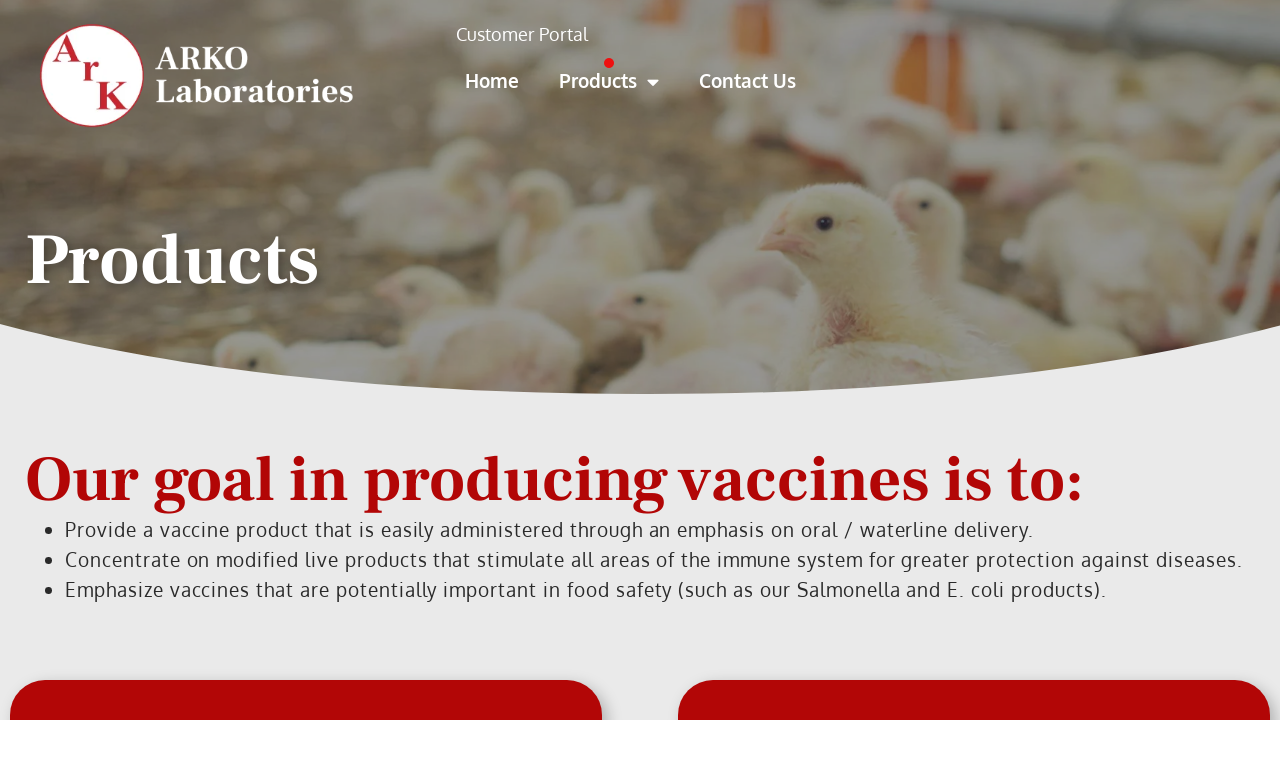

--- FILE ---
content_type: text/html; charset=UTF-8
request_url: https://arkolabs.com/products/
body_size: 46577
content:
<!doctype html>
<html lang="en-US" prefix="og: https://ogp.me/ns#">
<head><meta charset="UTF-8"><script>if(navigator.userAgent.match(/MSIE|Internet Explorer/i)||navigator.userAgent.match(/Trident\/7\..*?rv:11/i)){var href=document.location.href;if(!href.match(/[?&]nowprocket/)){if(href.indexOf("?")==-1){if(href.indexOf("#")==-1){document.location.href=href+"?nowprocket=1"}else{document.location.href=href.replace("#","?nowprocket=1#")}}else{if(href.indexOf("#")==-1){document.location.href=href+"&nowprocket=1"}else{document.location.href=href.replace("#","&nowprocket=1#")}}}}</script><script>(()=>{class RocketLazyLoadScripts{constructor(){this.v="2.0.4",this.userEvents=["keydown","keyup","mousedown","mouseup","mousemove","mouseover","mouseout","touchmove","touchstart","touchend","touchcancel","wheel","click","dblclick","input"],this.attributeEvents=["onblur","onclick","oncontextmenu","ondblclick","onfocus","onmousedown","onmouseenter","onmouseleave","onmousemove","onmouseout","onmouseover","onmouseup","onmousewheel","onscroll","onsubmit"]}async t(){this.i(),this.o(),/iP(ad|hone)/.test(navigator.userAgent)&&this.h(),this.u(),this.l(this),this.m(),this.k(this),this.p(this),this._(),await Promise.all([this.R(),this.L()]),this.lastBreath=Date.now(),this.S(this),this.P(),this.D(),this.O(),this.M(),await this.C(this.delayedScripts.normal),await this.C(this.delayedScripts.defer),await this.C(this.delayedScripts.async),await this.T(),await this.F(),await this.j(),await this.A(),window.dispatchEvent(new Event("rocket-allScriptsLoaded")),this.everythingLoaded=!0,this.lastTouchEnd&&await new Promise(t=>setTimeout(t,500-Date.now()+this.lastTouchEnd)),this.I(),this.H(),this.U(),this.W()}i(){this.CSPIssue=sessionStorage.getItem("rocketCSPIssue"),document.addEventListener("securitypolicyviolation",t=>{this.CSPIssue||"script-src-elem"!==t.violatedDirective||"data"!==t.blockedURI||(this.CSPIssue=!0,sessionStorage.setItem("rocketCSPIssue",!0))},{isRocket:!0})}o(){window.addEventListener("pageshow",t=>{this.persisted=t.persisted,this.realWindowLoadedFired=!0},{isRocket:!0}),window.addEventListener("pagehide",()=>{this.onFirstUserAction=null},{isRocket:!0})}h(){let t;function e(e){t=e}window.addEventListener("touchstart",e,{isRocket:!0}),window.addEventListener("touchend",function i(o){o.changedTouches[0]&&t.changedTouches[0]&&Math.abs(o.changedTouches[0].pageX-t.changedTouches[0].pageX)<10&&Math.abs(o.changedTouches[0].pageY-t.changedTouches[0].pageY)<10&&o.timeStamp-t.timeStamp<200&&(window.removeEventListener("touchstart",e,{isRocket:!0}),window.removeEventListener("touchend",i,{isRocket:!0}),"INPUT"===o.target.tagName&&"text"===o.target.type||(o.target.dispatchEvent(new TouchEvent("touchend",{target:o.target,bubbles:!0})),o.target.dispatchEvent(new MouseEvent("mouseover",{target:o.target,bubbles:!0})),o.target.dispatchEvent(new PointerEvent("click",{target:o.target,bubbles:!0,cancelable:!0,detail:1,clientX:o.changedTouches[0].clientX,clientY:o.changedTouches[0].clientY})),event.preventDefault()))},{isRocket:!0})}q(t){this.userActionTriggered||("mousemove"!==t.type||this.firstMousemoveIgnored?"keyup"===t.type||"mouseover"===t.type||"mouseout"===t.type||(this.userActionTriggered=!0,this.onFirstUserAction&&this.onFirstUserAction()):this.firstMousemoveIgnored=!0),"click"===t.type&&t.preventDefault(),t.stopPropagation(),t.stopImmediatePropagation(),"touchstart"===this.lastEvent&&"touchend"===t.type&&(this.lastTouchEnd=Date.now()),"click"===t.type&&(this.lastTouchEnd=0),this.lastEvent=t.type,t.composedPath&&t.composedPath()[0].getRootNode()instanceof ShadowRoot&&(t.rocketTarget=t.composedPath()[0]),this.savedUserEvents.push(t)}u(){this.savedUserEvents=[],this.userEventHandler=this.q.bind(this),this.userEvents.forEach(t=>window.addEventListener(t,this.userEventHandler,{passive:!1,isRocket:!0})),document.addEventListener("visibilitychange",this.userEventHandler,{isRocket:!0})}U(){this.userEvents.forEach(t=>window.removeEventListener(t,this.userEventHandler,{passive:!1,isRocket:!0})),document.removeEventListener("visibilitychange",this.userEventHandler,{isRocket:!0}),this.savedUserEvents.forEach(t=>{(t.rocketTarget||t.target).dispatchEvent(new window[t.constructor.name](t.type,t))})}m(){const t="return false",e=Array.from(this.attributeEvents,t=>"data-rocket-"+t),i="["+this.attributeEvents.join("],[")+"]",o="[data-rocket-"+this.attributeEvents.join("],[data-rocket-")+"]",s=(e,i,o)=>{o&&o!==t&&(e.setAttribute("data-rocket-"+i,o),e["rocket"+i]=new Function("event",o),e.setAttribute(i,t))};new MutationObserver(t=>{for(const n of t)"attributes"===n.type&&(n.attributeName.startsWith("data-rocket-")||this.everythingLoaded?n.attributeName.startsWith("data-rocket-")&&this.everythingLoaded&&this.N(n.target,n.attributeName.substring(12)):s(n.target,n.attributeName,n.target.getAttribute(n.attributeName))),"childList"===n.type&&n.addedNodes.forEach(t=>{if(t.nodeType===Node.ELEMENT_NODE)if(this.everythingLoaded)for(const i of[t,...t.querySelectorAll(o)])for(const t of i.getAttributeNames())e.includes(t)&&this.N(i,t.substring(12));else for(const e of[t,...t.querySelectorAll(i)])for(const t of e.getAttributeNames())this.attributeEvents.includes(t)&&s(e,t,e.getAttribute(t))})}).observe(document,{subtree:!0,childList:!0,attributeFilter:[...this.attributeEvents,...e]})}I(){this.attributeEvents.forEach(t=>{document.querySelectorAll("[data-rocket-"+t+"]").forEach(e=>{this.N(e,t)})})}N(t,e){const i=t.getAttribute("data-rocket-"+e);i&&(t.setAttribute(e,i),t.removeAttribute("data-rocket-"+e))}k(t){Object.defineProperty(HTMLElement.prototype,"onclick",{get(){return this.rocketonclick||null},set(e){this.rocketonclick=e,this.setAttribute(t.everythingLoaded?"onclick":"data-rocket-onclick","this.rocketonclick(event)")}})}S(t){function e(e,i){let o=e[i];e[i]=null,Object.defineProperty(e,i,{get:()=>o,set(s){t.everythingLoaded?o=s:e["rocket"+i]=o=s}})}e(document,"onreadystatechange"),e(window,"onload"),e(window,"onpageshow");try{Object.defineProperty(document,"readyState",{get:()=>t.rocketReadyState,set(e){t.rocketReadyState=e},configurable:!0}),document.readyState="loading"}catch(t){console.log("WPRocket DJE readyState conflict, bypassing")}}l(t){this.originalAddEventListener=EventTarget.prototype.addEventListener,this.originalRemoveEventListener=EventTarget.prototype.removeEventListener,this.savedEventListeners=[],EventTarget.prototype.addEventListener=function(e,i,o){o&&o.isRocket||!t.B(e,this)&&!t.userEvents.includes(e)||t.B(e,this)&&!t.userActionTriggered||e.startsWith("rocket-")||t.everythingLoaded?t.originalAddEventListener.call(this,e,i,o):(t.savedEventListeners.push({target:this,remove:!1,type:e,func:i,options:o}),"mouseenter"!==e&&"mouseleave"!==e||t.originalAddEventListener.call(this,e,t.savedUserEvents.push,o))},EventTarget.prototype.removeEventListener=function(e,i,o){o&&o.isRocket||!t.B(e,this)&&!t.userEvents.includes(e)||t.B(e,this)&&!t.userActionTriggered||e.startsWith("rocket-")||t.everythingLoaded?t.originalRemoveEventListener.call(this,e,i,o):t.savedEventListeners.push({target:this,remove:!0,type:e,func:i,options:o})}}J(t,e){this.savedEventListeners=this.savedEventListeners.filter(i=>{let o=i.type,s=i.target||window;return e!==o||t!==s||(this.B(o,s)&&(i.type="rocket-"+o),this.$(i),!1)})}H(){EventTarget.prototype.addEventListener=this.originalAddEventListener,EventTarget.prototype.removeEventListener=this.originalRemoveEventListener,this.savedEventListeners.forEach(t=>this.$(t))}$(t){t.remove?this.originalRemoveEventListener.call(t.target,t.type,t.func,t.options):this.originalAddEventListener.call(t.target,t.type,t.func,t.options)}p(t){let e;function i(e){return t.everythingLoaded?e:e.split(" ").map(t=>"load"===t||t.startsWith("load.")?"rocket-jquery-load":t).join(" ")}function o(o){function s(e){const s=o.fn[e];o.fn[e]=o.fn.init.prototype[e]=function(){return this[0]===window&&t.userActionTriggered&&("string"==typeof arguments[0]||arguments[0]instanceof String?arguments[0]=i(arguments[0]):"object"==typeof arguments[0]&&Object.keys(arguments[0]).forEach(t=>{const e=arguments[0][t];delete arguments[0][t],arguments[0][i(t)]=e})),s.apply(this,arguments),this}}if(o&&o.fn&&!t.allJQueries.includes(o)){const e={DOMContentLoaded:[],"rocket-DOMContentLoaded":[]};for(const t in e)document.addEventListener(t,()=>{e[t].forEach(t=>t())},{isRocket:!0});o.fn.ready=o.fn.init.prototype.ready=function(i){function s(){parseInt(o.fn.jquery)>2?setTimeout(()=>i.bind(document)(o)):i.bind(document)(o)}return"function"==typeof i&&(t.realDomReadyFired?!t.userActionTriggered||t.fauxDomReadyFired?s():e["rocket-DOMContentLoaded"].push(s):e.DOMContentLoaded.push(s)),o([])},s("on"),s("one"),s("off"),t.allJQueries.push(o)}e=o}t.allJQueries=[],o(window.jQuery),Object.defineProperty(window,"jQuery",{get:()=>e,set(t){o(t)}})}P(){const t=new Map;document.write=document.writeln=function(e){const i=document.currentScript,o=document.createRange(),s=i.parentElement;let n=t.get(i);void 0===n&&(n=i.nextSibling,t.set(i,n));const c=document.createDocumentFragment();o.setStart(c,0),c.appendChild(o.createContextualFragment(e)),s.insertBefore(c,n)}}async R(){return new Promise(t=>{this.userActionTriggered?t():this.onFirstUserAction=t})}async L(){return new Promise(t=>{document.addEventListener("DOMContentLoaded",()=>{this.realDomReadyFired=!0,t()},{isRocket:!0})})}async j(){return this.realWindowLoadedFired?Promise.resolve():new Promise(t=>{window.addEventListener("load",t,{isRocket:!0})})}M(){this.pendingScripts=[];this.scriptsMutationObserver=new MutationObserver(t=>{for(const e of t)e.addedNodes.forEach(t=>{"SCRIPT"!==t.tagName||t.noModule||t.isWPRocket||this.pendingScripts.push({script:t,promise:new Promise(e=>{const i=()=>{const i=this.pendingScripts.findIndex(e=>e.script===t);i>=0&&this.pendingScripts.splice(i,1),e()};t.addEventListener("load",i,{isRocket:!0}),t.addEventListener("error",i,{isRocket:!0}),setTimeout(i,1e3)})})})}),this.scriptsMutationObserver.observe(document,{childList:!0,subtree:!0})}async F(){await this.X(),this.pendingScripts.length?(await this.pendingScripts[0].promise,await this.F()):this.scriptsMutationObserver.disconnect()}D(){this.delayedScripts={normal:[],async:[],defer:[]},document.querySelectorAll("script[type$=rocketlazyloadscript]").forEach(t=>{t.hasAttribute("data-rocket-src")?t.hasAttribute("async")&&!1!==t.async?this.delayedScripts.async.push(t):t.hasAttribute("defer")&&!1!==t.defer||"module"===t.getAttribute("data-rocket-type")?this.delayedScripts.defer.push(t):this.delayedScripts.normal.push(t):this.delayedScripts.normal.push(t)})}async _(){await this.L();let t=[];document.querySelectorAll("script[type$=rocketlazyloadscript][data-rocket-src]").forEach(e=>{let i=e.getAttribute("data-rocket-src");if(i&&!i.startsWith("data:")){i.startsWith("//")&&(i=location.protocol+i);try{const o=new URL(i).origin;o!==location.origin&&t.push({src:o,crossOrigin:e.crossOrigin||"module"===e.getAttribute("data-rocket-type")})}catch(t){}}}),t=[...new Map(t.map(t=>[JSON.stringify(t),t])).values()],this.Y(t,"preconnect")}async G(t){if(await this.K(),!0!==t.noModule||!("noModule"in HTMLScriptElement.prototype))return new Promise(e=>{let i;function o(){(i||t).setAttribute("data-rocket-status","executed"),e()}try{if(navigator.userAgent.includes("Firefox/")||""===navigator.vendor||this.CSPIssue)i=document.createElement("script"),[...t.attributes].forEach(t=>{let e=t.nodeName;"type"!==e&&("data-rocket-type"===e&&(e="type"),"data-rocket-src"===e&&(e="src"),i.setAttribute(e,t.nodeValue))}),t.text&&(i.text=t.text),t.nonce&&(i.nonce=t.nonce),i.hasAttribute("src")?(i.addEventListener("load",o,{isRocket:!0}),i.addEventListener("error",()=>{i.setAttribute("data-rocket-status","failed-network"),e()},{isRocket:!0}),setTimeout(()=>{i.isConnected||e()},1)):(i.text=t.text,o()),i.isWPRocket=!0,t.parentNode.replaceChild(i,t);else{const i=t.getAttribute("data-rocket-type"),s=t.getAttribute("data-rocket-src");i?(t.type=i,t.removeAttribute("data-rocket-type")):t.removeAttribute("type"),t.addEventListener("load",o,{isRocket:!0}),t.addEventListener("error",i=>{this.CSPIssue&&i.target.src.startsWith("data:")?(console.log("WPRocket: CSP fallback activated"),t.removeAttribute("src"),this.G(t).then(e)):(t.setAttribute("data-rocket-status","failed-network"),e())},{isRocket:!0}),s?(t.fetchPriority="high",t.removeAttribute("data-rocket-src"),t.src=s):t.src="data:text/javascript;base64,"+window.btoa(unescape(encodeURIComponent(t.text)))}}catch(i){t.setAttribute("data-rocket-status","failed-transform"),e()}});t.setAttribute("data-rocket-status","skipped")}async C(t){const e=t.shift();return e?(e.isConnected&&await this.G(e),this.C(t)):Promise.resolve()}O(){this.Y([...this.delayedScripts.normal,...this.delayedScripts.defer,...this.delayedScripts.async],"preload")}Y(t,e){this.trash=this.trash||[];let i=!0;var o=document.createDocumentFragment();t.forEach(t=>{const s=t.getAttribute&&t.getAttribute("data-rocket-src")||t.src;if(s&&!s.startsWith("data:")){const n=document.createElement("link");n.href=s,n.rel=e,"preconnect"!==e&&(n.as="script",n.fetchPriority=i?"high":"low"),t.getAttribute&&"module"===t.getAttribute("data-rocket-type")&&(n.crossOrigin=!0),t.crossOrigin&&(n.crossOrigin=t.crossOrigin),t.integrity&&(n.integrity=t.integrity),t.nonce&&(n.nonce=t.nonce),o.appendChild(n),this.trash.push(n),i=!1}}),document.head.appendChild(o)}W(){this.trash.forEach(t=>t.remove())}async T(){try{document.readyState="interactive"}catch(t){}this.fauxDomReadyFired=!0;try{await this.K(),this.J(document,"readystatechange"),document.dispatchEvent(new Event("rocket-readystatechange")),await this.K(),document.rocketonreadystatechange&&document.rocketonreadystatechange(),await this.K(),this.J(document,"DOMContentLoaded"),document.dispatchEvent(new Event("rocket-DOMContentLoaded")),await this.K(),this.J(window,"DOMContentLoaded"),window.dispatchEvent(new Event("rocket-DOMContentLoaded"))}catch(t){console.error(t)}}async A(){try{document.readyState="complete"}catch(t){}try{await this.K(),this.J(document,"readystatechange"),document.dispatchEvent(new Event("rocket-readystatechange")),await this.K(),document.rocketonreadystatechange&&document.rocketonreadystatechange(),await this.K(),this.J(window,"load"),window.dispatchEvent(new Event("rocket-load")),await this.K(),window.rocketonload&&window.rocketonload(),await this.K(),this.allJQueries.forEach(t=>t(window).trigger("rocket-jquery-load")),await this.K(),this.J(window,"pageshow");const t=new Event("rocket-pageshow");t.persisted=this.persisted,window.dispatchEvent(t),await this.K(),window.rocketonpageshow&&window.rocketonpageshow({persisted:this.persisted})}catch(t){console.error(t)}}async K(){Date.now()-this.lastBreath>45&&(await this.X(),this.lastBreath=Date.now())}async X(){return document.hidden?new Promise(t=>setTimeout(t)):new Promise(t=>requestAnimationFrame(t))}B(t,e){return e===document&&"readystatechange"===t||(e===document&&"DOMContentLoaded"===t||(e===window&&"DOMContentLoaded"===t||(e===window&&"load"===t||e===window&&"pageshow"===t)))}static run(){(new RocketLazyLoadScripts).t()}}RocketLazyLoadScripts.run()})();</script>
	
	<meta name="viewport" content="width=device-width, initial-scale=1">
	<link rel="profile" href="https://gmpg.org/xfn/11">
	
<!-- Search Engine Optimization by Rank Math - https://rankmath.com/ -->
<title>Vaccine Products | ARKO Laboratories</title>
<style id="wpr-usedcss">:where(.wp-block-button__link){border-radius:9999px;box-shadow:none;padding:calc(.667em + 2px) calc(1.333em + 2px);text-decoration:none}:where(.wp-block-calendar table:not(.has-background) th){background:#ddd}:where(.wp-block-columns.has-background){padding:1.25em 2.375em}:where(.wp-block-post-comments input[type=submit]){border:none}:where(.wp-block-file__button){border-radius:2em;padding:.5em 1em}:where(.wp-block-file__button):is(a):active,:where(.wp-block-file__button):is(a):focus,:where(.wp-block-file__button):is(a):hover,:where(.wp-block-file__button):is(a):visited{box-shadow:none;color:#fff;opacity:.85;text-decoration:none}ul{box-sizing:border-box}:where(.wp-block-navigation.has-background .wp-block-navigation-item a:not(.wp-element-button)),:where(.wp-block-navigation.has-background .wp-block-navigation-submenu a:not(.wp-element-button)){padding:.5em 1em}:where(.wp-block-navigation .wp-block-navigation__submenu-container .wp-block-navigation-item a:not(.wp-element-button)),:where(.wp-block-navigation .wp-block-navigation__submenu-container .wp-block-navigation-submenu a:not(.wp-element-button)),:where(.wp-block-navigation .wp-block-navigation__submenu-container .wp-block-navigation-submenu button.wp-block-navigation-item__content),:where(.wp-block-navigation .wp-block-navigation__submenu-container .wp-block-pages-list__item button.wp-block-navigation-item__content){padding:.5em 1em}:where(p.has-text-color:not(.has-link-color)) a{color:inherit}:where(.wp-block-search__button){border:1px solid #ccc;padding:.375em .625em}:where(.wp-block-search__button-inside .wp-block-search__inside-wrapper){border:1px solid #949494;padding:4px}:where(.wp-block-search__button-inside .wp-block-search__inside-wrapper) .wp-block-search__input{border:none;border-radius:0;padding:0 0 0 .25em}:where(.wp-block-search__button-inside .wp-block-search__inside-wrapper) .wp-block-search__input:focus{outline:0}:where(.wp-block-search__button-inside .wp-block-search__inside-wrapper) :where(.wp-block-search__button){padding:.125em .5em}:where(pre.wp-block-verse){font-family:inherit}:root{--wp--preset--font-size--normal:16px;--wp--preset--font-size--huge:42px}.screen-reader-text{clip:rect(1px,1px,1px,1px);word-wrap:normal!important;border:0;-webkit-clip-path:inset(50%);clip-path:inset(50%);height:1px;margin:-1px;overflow:hidden;padding:0;position:absolute;width:1px}.screen-reader-text:focus{clip:auto!important;background-color:#ddd;-webkit-clip-path:none;clip-path:none;color:#444;display:block;font-size:1em;height:auto;left:5px;line-height:normal;padding:15px 23px 14px;text-decoration:none;top:5px;width:auto;z-index:100000}html :where(.has-border-color){border-style:solid}html :where([style*=border-top-color]){border-top-style:solid}html :where([style*=border-right-color]){border-right-style:solid}html :where([style*=border-bottom-color]){border-bottom-style:solid}html :where([style*=border-left-color]){border-left-style:solid}html :where([style*=border-width]){border-style:solid}html :where([style*=border-top-width]){border-top-style:solid}html :where([style*=border-right-width]){border-right-style:solid}html :where([style*=border-bottom-width]){border-bottom-style:solid}html :where([style*=border-left-width]){border-left-style:solid}html :where(img[class*=wp-image-]){height:auto;max-width:100%}html :where(.is-position-sticky){--wp-admin--admin-bar--position-offset:var(--wp-admin--admin-bar--height,0px)}@media screen and (max-width:600px){html :where(.is-position-sticky){--wp-admin--admin-bar--position-offset:0px}}body{--wp--preset--color--black:#000000;--wp--preset--color--cyan-bluish-gray:#abb8c3;--wp--preset--color--white:#ffffff;--wp--preset--color--pale-pink:#f78da7;--wp--preset--color--vivid-red:#cf2e2e;--wp--preset--color--luminous-vivid-orange:#ff6900;--wp--preset--color--luminous-vivid-amber:#fcb900;--wp--preset--color--light-green-cyan:#7bdcb5;--wp--preset--color--vivid-green-cyan:#00d084;--wp--preset--color--pale-cyan-blue:#8ed1fc;--wp--preset--color--vivid-cyan-blue:#0693e3;--wp--preset--color--vivid-purple:#9b51e0;--wp--preset--gradient--vivid-cyan-blue-to-vivid-purple:linear-gradient(135deg,rgba(6, 147, 227, 1) 0%,rgb(155, 81, 224) 100%);--wp--preset--gradient--light-green-cyan-to-vivid-green-cyan:linear-gradient(135deg,rgb(122, 220, 180) 0%,rgb(0, 208, 130) 100%);--wp--preset--gradient--luminous-vivid-amber-to-luminous-vivid-orange:linear-gradient(135deg,rgba(252, 185, 0, 1) 0%,rgba(255, 105, 0, 1) 100%);--wp--preset--gradient--luminous-vivid-orange-to-vivid-red:linear-gradient(135deg,rgba(255, 105, 0, 1) 0%,rgb(207, 46, 46) 100%);--wp--preset--gradient--very-light-gray-to-cyan-bluish-gray:linear-gradient(135deg,rgb(238, 238, 238) 0%,rgb(169, 184, 195) 100%);--wp--preset--gradient--cool-to-warm-spectrum:linear-gradient(135deg,rgb(74, 234, 220) 0%,rgb(151, 120, 209) 20%,rgb(207, 42, 186) 40%,rgb(238, 44, 130) 60%,rgb(251, 105, 98) 80%,rgb(254, 248, 76) 100%);--wp--preset--gradient--blush-light-purple:linear-gradient(135deg,rgb(255, 206, 236) 0%,rgb(152, 150, 240) 100%);--wp--preset--gradient--blush-bordeaux:linear-gradient(135deg,rgb(254, 205, 165) 0%,rgb(254, 45, 45) 50%,rgb(107, 0, 62) 100%);--wp--preset--gradient--luminous-dusk:linear-gradient(135deg,rgb(255, 203, 112) 0%,rgb(199, 81, 192) 50%,rgb(65, 88, 208) 100%);--wp--preset--gradient--pale-ocean:linear-gradient(135deg,rgb(255, 245, 203) 0%,rgb(182, 227, 212) 50%,rgb(51, 167, 181) 100%);--wp--preset--gradient--electric-grass:linear-gradient(135deg,rgb(202, 248, 128) 0%,rgb(113, 206, 126) 100%);--wp--preset--gradient--midnight:linear-gradient(135deg,rgb(2, 3, 129) 0%,rgb(40, 116, 252) 100%);--wp--preset--duotone--dark-grayscale:url('#wp-duotone-dark-grayscale');--wp--preset--duotone--grayscale:url('#wp-duotone-grayscale');--wp--preset--duotone--purple-yellow:url('#wp-duotone-purple-yellow');--wp--preset--duotone--blue-red:url('#wp-duotone-blue-red');--wp--preset--duotone--midnight:url('#wp-duotone-midnight');--wp--preset--duotone--magenta-yellow:url('#wp-duotone-magenta-yellow');--wp--preset--duotone--purple-green:url('#wp-duotone-purple-green');--wp--preset--duotone--blue-orange:url('#wp-duotone-blue-orange');--wp--preset--font-size--small:13px;--wp--preset--font-size--medium:20px;--wp--preset--font-size--large:36px;--wp--preset--font-size--x-large:42px;--wp--preset--spacing--20:0.44rem;--wp--preset--spacing--30:0.67rem;--wp--preset--spacing--40:1rem;--wp--preset--spacing--50:1.5rem;--wp--preset--spacing--60:2.25rem;--wp--preset--spacing--70:3.38rem;--wp--preset--spacing--80:5.06rem;--wp--preset--shadow--natural:6px 6px 9px rgba(0, 0, 0, .2);--wp--preset--shadow--deep:12px 12px 50px rgba(0, 0, 0, .4);--wp--preset--shadow--sharp:6px 6px 0px rgba(0, 0, 0, .2);--wp--preset--shadow--outlined:6px 6px 0px -3px rgba(255, 255, 255, 1),6px 6px rgba(0, 0, 0, 1);--wp--preset--shadow--crisp:6px 6px 0px rgba(0, 0, 0, 1)}:where(.is-layout-flex){gap:.5em}:where(.wp-block-columns.is-layout-flex){gap:2em}.xdsoft_datetimepicker{box-shadow:0 5px 15px -5px rgba(0,0,0,.506);background:#fff;border-bottom:1px solid #bbb;border-left:1px solid #ccc;border-right:1px solid #ccc;border-top:1px solid #ccc;color:#333;font-family:"Helvetica Neue",Helvetica,Arial,sans-serif;padding:8px;padding-left:0;padding-top:2px;position:absolute;z-index:9999;-moz-box-sizing:border-box;box-sizing:border-box;display:none}.xdsoft_datetimepicker iframe{position:absolute;left:0;top:0;width:75px;height:210px;background:0 0;border:none}.xdsoft_datetimepicker button{border:none!important}.xdsoft_noselect{-webkit-touch-callout:none;-webkit-user-select:none;-khtml-user-select:none;-moz-user-select:none;-ms-user-select:none;-o-user-select:none;user-select:none}.xdsoft_noselect::selection{background:0 0}.xdsoft_noselect::-moz-selection{background:0 0}.xdsoft_datetimepicker.xdsoft_inline{display:inline-block;position:static;box-shadow:none}.xdsoft_datetimepicker *{-moz-box-sizing:border-box;box-sizing:border-box;padding:0;margin:0}.xdsoft_datetimepicker .xdsoft_datepicker,.xdsoft_datetimepicker .xdsoft_timepicker{display:none}.xdsoft_datetimepicker .xdsoft_datepicker.active,.xdsoft_datetimepicker .xdsoft_timepicker.active{display:block}.xdsoft_datetimepicker .xdsoft_datepicker{width:224px;float:left;margin-left:8px}.xdsoft_datetimepicker .xdsoft_timepicker{width:58px;float:left;text-align:center;margin-left:8px;margin-top:0}.xdsoft_datetimepicker .xdsoft_datepicker.active+.xdsoft_timepicker{margin-top:8px;margin-bottom:3px}.xdsoft_datetimepicker .xdsoft_label i,.xdsoft_datetimepicker .xdsoft_next,.xdsoft_datetimepicker .xdsoft_prev{background-image:url([data-uri])}.xdsoft_datetimepicker .xdsoft_label i{opacity:.5;background-position:-92px -19px;display:inline-block;width:9px;height:20px;vertical-align:middle}.xdsoft_datetimepicker .xdsoft_prev{float:left;background-position:-20px 0}.xdsoft_datetimepicker .xdsoft_next{float:right;background-position:0 0}.xdsoft_datetimepicker .xdsoft_next,.xdsoft_datetimepicker .xdsoft_prev{background-color:transparent;background-repeat:no-repeat;border:0;cursor:pointer;display:block;height:30px;opacity:.5;outline:0;overflow:hidden;padding:0;position:relative;text-indent:100%;white-space:nowrap;width:20px;min-width:0}.xdsoft_datetimepicker .xdsoft_timepicker .xdsoft_next,.xdsoft_datetimepicker .xdsoft_timepicker .xdsoft_prev{float:none;background-position:-40px -15px;height:15px;width:30px;display:block;margin-left:14px;margin-top:7px}.xdsoft_datetimepicker .xdsoft_timepicker .xdsoft_prev{background-position:-40px 0;margin-bottom:7px;margin-top:0}.xdsoft_datetimepicker .xdsoft_timepicker .xdsoft_time_box{height:151px;overflow:hidden;border-bottom:1px solid #ddd}.xdsoft_datetimepicker .xdsoft_timepicker .xdsoft_time_box>div>div{background:#f5f5f5;border-top:1px solid #ddd;color:#666;font-size:12px;text-align:center;border-collapse:collapse;cursor:pointer;border-bottom-width:0;height:25px;line-height:25px}.xdsoft_datetimepicker .xdsoft_timepicker .xdsoft_time_box>div>div:first-child{border-top-width:0}.xdsoft_datetimepicker .xdsoft_next:hover,.xdsoft_datetimepicker .xdsoft_prev:hover{opacity:1}.xdsoft_datetimepicker .xdsoft_label{display:inline;position:relative;z-index:9999;margin:0;padding:5px 3px;font-size:14px;line-height:20px;font-weight:700;background-color:#fff;float:left;width:182px;text-align:center;cursor:pointer}.xdsoft_datetimepicker .xdsoft_label:hover>span{text-decoration:underline}.xdsoft_datetimepicker .xdsoft_label:hover i{opacity:1}.xdsoft_datetimepicker .xdsoft_month{width:100px;text-align:right}.xdsoft_datetimepicker .xdsoft_calendar{clear:both}.xdsoft_datetimepicker .xdsoft_year{width:48px;margin-left:5px}.xdsoft_datetimepicker .xdsoft_calendar table{border-collapse:collapse;width:100%}.xdsoft_datetimepicker .xdsoft_calendar td>div{padding-right:5px}.xdsoft_datetimepicker .xdsoft_calendar th{height:25px}.xdsoft_datetimepicker .xdsoft_calendar td,.xdsoft_datetimepicker .xdsoft_calendar th{width:14.2857142%;background:#f5f5f5;border:1px solid #ddd;color:#666;font-size:12px;text-align:right;vertical-align:middle;padding:0;border-collapse:collapse;cursor:pointer;height:25px}.xdsoft_datetimepicker .xdsoft_calendar th{background:#f1f1f1}.xdsoft_datetimepicker .xdsoft_calendar td.xdsoft_today{color:#3af}.xdsoft_datetimepicker .xdsoft_calendar td.xdsoft_current,.xdsoft_datetimepicker .xdsoft_timepicker .xdsoft_time_box>div>div.xdsoft_current{background:#3af;box-shadow:#178fe5 0 1px 3px 0 inset;color:#fff;font-weight:700}.xdsoft_datetimepicker .xdsoft_calendar td.xdsoft_disabled,.xdsoft_datetimepicker .xdsoft_calendar td.xdsoft_other_month,.xdsoft_datetimepicker .xdsoft_time_box>div>div.xdsoft_disabled{opacity:.5;cursor:default}.xdsoft_datetimepicker .xdsoft_calendar td.xdsoft_other_month.xdsoft_disabled{opacity:.2}.xdsoft_datetimepicker .xdsoft_calendar td:hover,.xdsoft_datetimepicker .xdsoft_timepicker .xdsoft_time_box>div>div:hover{color:#fff!important;background:#ff8000!important;box-shadow:none!important}.xdsoft_datetimepicker .xdsoft_calendar td.xdsoft_current.xdsoft_disabled:hover,.xdsoft_datetimepicker .xdsoft_timepicker .xdsoft_time_box>div>div.xdsoft_current.xdsoft_disabled:hover{background:#3af!important;box-shadow:#178fe5 0 1px 3px 0 inset!important;color:#fff!important}.xdsoft_datetimepicker .xdsoft_calendar td.xdsoft_disabled:hover,.xdsoft_datetimepicker .xdsoft_timepicker .xdsoft_time_box>div>div.xdsoft_disabled:hover{color:inherit!important;background:inherit!important;box-shadow:inherit!important}.xdsoft_datetimepicker .xdsoft_calendar th{font-weight:700;text-align:center;color:#999;cursor:default}.xdsoft_datetimepicker .xdsoft_copyright{color:#ccc!important;font-size:10px;clear:both;float:none;margin-left:8px}.xdsoft_datetimepicker .xdsoft_copyright a{color:#eee!important}.xdsoft_datetimepicker .xdsoft_copyright a:hover{color:#aaa!important}.xdsoft_time_box{position:relative;border:1px solid #ccc}.xdsoft_scrollbar>.xdsoft_scroller{background:#ccc!important;height:20px;border-radius:3px}.xdsoft_scrollbar{position:absolute;width:7px;right:0;top:0;bottom:0;cursor:pointer}#aio_time_clock{width:360px;padding:8% 0 0;margin:auto}.aio-spinner,.aio-spinner:after{border-radius:50%;width:2em;height:2em}.aio-spinner{margin:2px auto;font-size:8px;position:relative;text-indent:-9999em;border-top:1.1em solid rgba(255,255,255,.2);border-right:1.1em solid rgba(255,255,255,.2);border-bottom:1.1em solid rgba(255,255,255,.2);border-left:1.1em solid #fff;-webkit-transform:translateZ(0);-ms-transform:translateZ(0);transform:translateZ(0);-webkit-animation:1.1s linear infinite load8;animation:1.1s linear infinite load8}@-webkit-keyframes load8{0%{-webkit-transform:rotate(0);transform:rotate(0)}100%{-webkit-transform:rotate(360deg);transform:rotate(360deg)}}@keyframes load8{0%{-webkit-transform:rotate(0);transform:rotate(0)}100%{-webkit-transform:rotate(360deg);transform:rotate(360deg)}}html{line-height:1.15;-webkit-text-size-adjust:100%}*,:after,:before{box-sizing:border-box}body{margin:0;font-family:-apple-system,BlinkMacSystemFont,'Segoe UI',Roboto,'Helvetica Neue',Arial,'Noto Sans',sans-serif,'Apple Color Emoji','Segoe UI Emoji','Segoe UI Symbol','Noto Color Emoji';font-size:1rem;font-weight:400;line-height:1.5;color:#333;background-color:#fff;-webkit-font-smoothing:antialiased;-moz-osx-font-smoothing:grayscale}h1,h2{margin-top:.5rem;margin-bottom:1rem;font-family:inherit;font-weight:500;line-height:1.2;color:inherit}h1{font-size:2.5rem}h2{font-size:2rem}p{margin-top:0;margin-bottom:.9rem}a{background-color:transparent;text-decoration:none;color:#c36}a:active,a:hover{color:#336}a:not([href]):not([tabindex]),a:not([href]):not([tabindex]):focus,a:not([href]):not([tabindex]):hover{color:inherit;text-decoration:none}a:not([href]):not([tabindex]):focus{outline:0}strong{font-weight:bolder}code{font-family:monospace,monospace;font-size:1em}sub{font-size:75%;line-height:0;position:relative;vertical-align:baseline}sub{bottom:-.25em}img{border-style:none;height:auto;max-width:100%}details{display:block}summary{display:list-item}[hidden],template{display:none}@media print{*,:after,:before{background:0 0!important;color:#000!important;box-shadow:none!important;text-shadow:none!important}a,a:visited{text-decoration:underline}a[href]:after{content:" (" attr(href) ")"}a[href^="#"]:after,a[href^="javascript:"]:after{content:""}thead{display:table-header-group}img,tr{page-break-inside:avoid}h2,p{orphans:3;widows:3}h2{page-break-after:avoid}}label{display:inline-block;line-height:1;vertical-align:middle}button,input,optgroup,select,textarea{font-family:inherit;font-size:1rem;line-height:1.5;margin:0}input[type=date],input[type=email],input[type=number],input[type=search],input[type=text],input[type=url],select,textarea{width:100%;border:1px solid #666;border-radius:3px;padding:.5rem 1rem;transition:all .3s}input[type=date]:focus,input[type=email]:focus,input[type=number]:focus,input[type=search]:focus,input[type=text]:focus,input[type=url]:focus,select:focus,textarea:focus{border-color:#333}button,input{overflow:visible}button,select{text-transform:none}[type=button],[type=reset],[type=submit],button{width:auto;-webkit-appearance:button}[type=button]::-moz-focus-inner,[type=reset]::-moz-focus-inner,[type=submit]::-moz-focus-inner,button::-moz-focus-inner{border-style:none;padding:0}[type=button]:-moz-focusring,[type=reset]:-moz-focusring,[type=submit]:-moz-focusring,button:-moz-focusring{outline:ButtonText dotted 1px}[type=button],[type=submit],button{display:inline-block;font-weight:400;color:#c36;text-align:center;white-space:nowrap;-webkit-user-select:none;-moz-user-select:none;user-select:none;background-color:transparent;border:1px solid #c36;padding:.5rem 1rem;font-size:1rem;border-radius:3px;transition:all .3s}[type=button]:focus,[type=submit]:focus,button:focus{outline:-webkit-focus-ring-color auto 5px}[type=button]:focus,[type=button]:hover,[type=submit]:focus,[type=submit]:hover,button:focus,button:hover{color:#fff;background-color:#c36;text-decoration:none}[type=button]:not(:disabled),[type=submit]:not(:disabled),button:not(:disabled){cursor:pointer}fieldset{padding:.35em .75em .625em}legend{box-sizing:border-box;color:inherit;display:table;max-width:100%;padding:0;white-space:normal}progress{vertical-align:baseline}textarea{overflow:auto;resize:vertical}[type=checkbox],[type=radio]{box-sizing:border-box;padding:0}[type=number]::-webkit-inner-spin-button,[type=number]::-webkit-outer-spin-button{height:auto}[type=search]{-webkit-appearance:textfield;outline-offset:-2px}[type=search]::-webkit-search-decoration{-webkit-appearance:none}::-webkit-file-upload-button{-webkit-appearance:button;font:inherit}select{display:block}table{background-color:transparent;width:100%;margin-bottom:15px;font-size:.9em;border-spacing:0;border-collapse:collapse}table td,table th{padding:15px;line-height:1.5;vertical-align:top;border:1px solid hsla(0,0%,50.2%,.5019607843)}table th{font-weight:700}table thead th{font-size:1em}table colgroup+thead tr:first-child td,table colgroup+thead tr:first-child th,table thead:first-child tr:first-child td,table thead:first-child tr:first-child th{border-top:1px solid hsla(0,0%,50.2%,.5019607843)}table tbody>tr:nth-child(odd)>td,table tbody>tr:nth-child(odd)>th{background-color:hsla(0,0%,50.2%,.0705882353)}table tbody tr:hover>td,table tbody tr:hover>th{background-color:hsla(0,0%,50.2%,.1019607843)}table tbody+tbody{border-top:2px solid hsla(0,0%,50.2%,.5019607843)}dl,dt,li,ul{margin-top:0;margin-bottom:0;border:0;outline:0;font-size:100%;vertical-align:baseline;background:0 0}.page-content a{text-decoration:underline}.sticky{position:relative;display:block}.hide{display:none!important}.screen-reader-text{clip:rect(1px,1px,1px,1px);height:1px;overflow:hidden;position:absolute!important;width:1px;word-wrap:normal!important}.screen-reader-text:focus{background-color:#eee;clip:auto!important;-webkit-clip-path:none;clip-path:none;color:#333;display:block;font-size:1rem;height:auto;left:5px;line-height:normal;padding:15px 23px 14px;text-decoration:none;top:5px;width:auto;z-index:100000}body:not([class*=elementor-page-]) .site-main{margin-right:auto;margin-left:auto;width:100%}@media (max-width:575px){body:not([class*=elementor-page-]) .site-main{padding-right:10px;padding-left:10px}}@media (min-width:576px){body:not([class*=elementor-page-]) .site-main{max-width:500px}}@media (min-width:768px){body:not([class*=elementor-page-]) .site-main{max-width:600px}}@media (min-width:992px){body:not([class*=elementor-page-]) .site-main{max-width:800px}}@media (min-width:1200px){body:not([class*=elementor-page-]) .site-main{max-width:1140px}}@font-face{font-display:swap;font-family:eicons;src:url(https://arkolabs.com/wp-content/plugins/elementor/assets/lib/eicons/fonts/eicons.eot?5.18.0);src:url(https://arkolabs.com/wp-content/plugins/elementor/assets/lib/eicons/fonts/eicons.eot?5.18.0#iefix) format("embedded-opentype"),url(https://arkolabs.com/wp-content/plugins/elementor/assets/lib/eicons/fonts/eicons.woff2?5.18.0) format("woff2"),url(https://arkolabs.com/wp-content/plugins/elementor/assets/lib/eicons/fonts/eicons.woff?5.18.0) format("woff"),url(https://arkolabs.com/wp-content/plugins/elementor/assets/lib/eicons/fonts/eicons.ttf?5.18.0) format("truetype"),url(https://arkolabs.com/wp-content/plugins/elementor/assets/lib/eicons/fonts/eicons.svg?5.18.0#eicon) format("svg");font-weight:400;font-style:normal}[class*=" eicon-"],[class^=eicon]{display:inline-block;font-family:eicons;font-size:inherit;font-weight:400;font-style:normal;font-variant:normal;line-height:1;text-rendering:auto;-webkit-font-smoothing:antialiased;-moz-osx-font-smoothing:grayscale}.eicon-menu-bar:before{content:'\e816'}.eicon-close:before{content:'\e87f'}.dialog-widget-content{background-color:var(--e-a-bg-default);position:absolute;border-radius:3px;box-shadow:2px 8px 23px 3px rgba(0,0,0,.2);overflow:hidden}.dialog-message{line-height:1.5;box-sizing:border-box}.dialog-close-button{cursor:pointer;position:absolute;margin-top:15px;right:15px;color:var(--e-a-color-txt);font-size:15px;line-height:1;transition:var(--e-a-transition-hover)}.dialog-close-button:hover{color:var(--e-a-color-txt-hover)}.dialog-prevent-scroll{overflow:hidden;max-height:100vh}.dialog-type-lightbox{position:fixed;height:100%;width:100%;bottom:0;left:0;background-color:rgba(0,0,0,.8);z-index:9999;-webkit-user-select:none;-moz-user-select:none;user-select:none}.flatpickr-calendar{width:280px}.elementor-screen-only,.screen-reader-text,.screen-reader-text span{position:absolute;top:-10000em;width:1px;height:1px;margin:-1px;padding:0;overflow:hidden;clip:rect(0,0,0,0);border:0}.elementor-aspect-ratio-219 .elementor-fit-aspect-ratio{padding-bottom:42.8571%}.elementor-aspect-ratio-169 .elementor-fit-aspect-ratio{padding-bottom:56.25%}.elementor-aspect-ratio-43 .elementor-fit-aspect-ratio{padding-bottom:75%}.elementor-aspect-ratio-32 .elementor-fit-aspect-ratio{padding-bottom:66.6666%}.elementor-aspect-ratio-11 .elementor-fit-aspect-ratio{padding-bottom:100%}.elementor-aspect-ratio-916 .elementor-fit-aspect-ratio{padding-bottom:177.8%}.elementor *,.elementor :after,.elementor :before{box-sizing:border-box}.elementor a{box-shadow:none;text-decoration:none}.elementor img{height:auto;max-width:100%;border:none;border-radius:0;box-shadow:none}.elementor embed,.elementor iframe,.elementor object,.elementor video{max-width:100%;width:100%;margin:0;line-height:1;border:none}.elementor .elementor-background-video-container{height:100%;width:100%;top:0;left:0;position:absolute;overflow:hidden;z-index:0;direction:ltr}.elementor .elementor-background-video-container{transition:opacity 1s;pointer-events:none}.elementor .elementor-background-video-container.elementor-loading{opacity:0}.elementor .elementor-background-video-embed{max-width:none}.elementor .elementor-background-video-embed,.elementor .elementor-background-video-hosted{position:absolute;top:50%;left:50%;transform:translate(-50%,-50%)}.elementor .elementor-background-slideshow{height:100%;width:100%;top:0;left:0;position:absolute}.elementor .elementor-background-slideshow{z-index:0}.elementor .elementor-background-slideshow__slide__image{width:100%;height:100%;background-position:50%;background-size:cover}.e-con-inner>.elementor-element.elementor-fixed,.e-con>.elementor-element.elementor-fixed,.elementor-widget-wrap>.elementor-element.elementor-fixed{position:fixed}.elementor-widget-wrap .elementor-element.elementor-widget__width-auto{max-width:100%}.elementor-element{--flex-direction:initial;--flex-wrap:initial;--justify-content:initial;--align-items:initial;--align-content:initial;--gap:initial;--flex-basis:initial;--flex-grow:initial;--flex-shrink:initial;--order:initial;--align-self:initial;flex-basis:var(--flex-basis);flex-grow:var(--flex-grow);flex-shrink:var(--flex-shrink);order:var(--order);align-self:var(--align-self)}.elementor-element.elementor-fixed{z-index:1}.elementor-element:where(.e-con-full,.elementor-widget){flex-direction:var(--flex-direction);flex-wrap:var(--flex-wrap);justify-content:var(--justify-content);align-items:var(--align-items);align-content:var(--align-content);gap:var(--gap)}.elementor-invisible{visibility:hidden}.elementor-ken-burns{transition-property:transform;transition-duration:10s;transition-timing-function:linear}.elementor-ken-burns--out{transform:scale(1.3)}.elementor-ken-burns--active{transition-duration:20s}.elementor-ken-burns--active.elementor-ken-burns--out{transform:scale(1)}.elementor-ken-burns--active.elementor-ken-burns--in{transform:scale(1.3)}:root{--page-title-display:block}.elementor-widget-wrap{position:relative;width:100%;flex-wrap:wrap;align-content:flex-start}.elementor:not(.elementor-bc-flex-widget) .elementor-widget-wrap{display:flex}.elementor-widget-wrap>.elementor-element{width:100%}.elementor-widget-wrap.e-swiper-container{width:calc(100% - (var(--e-column-margin-left,0px) + var(--e-column-margin-right,0px)))}.elementor-widget{position:relative}.elementor-widget:not(:last-child).elementor-widget__width-auto{margin-bottom:0}.elementor-column{position:relative;min-height:1px;display:flex}.elementor-column-wrap{width:100%;position:relative;display:flex}@media (min-width:1025px){#elementor-device-mode:after{content:"desktop"}}@media (min-width:-1){#elementor-device-mode:after{content:"widescreen"}}@media (max-width:-1){#elementor-device-mode:after{content:"laptop";content:"tablet_extra"}}@media (max-width:1024px){#elementor-device-mode:after{content:"tablet"}}@media (max-width:-1){#elementor-device-mode:after{content:"mobile_extra"}}@media (max-width:767px){table table{font-size:.8em}table table td,table table th{padding:7px;line-height:1.3}table table th{font-weight:400}.elementor-column{width:100%}#elementor-device-mode:after{content:"mobile"}}.e-con{--border-radius:0;--display:flex;--flex-direction:column;--flex-basis:auto;--flex-grow:0;--flex-shrink:1;--container-widget-width:100%;--container-widget-height:initial;--container-widget-flex-grow:0;--container-widget-align-self:initial;--content-width:Min(100%,var(--container-max-width,1140px));--width:100%;--min-height:initial;--height:auto;--text-align:initial;--margin-top:0;--margin-right:0;--margin-bottom:0;--margin-left:0;--padding-top:var(--container-default-padding-top,10px);--padding-right:var(--container-default-padding-right,10px);--padding-bottom:var(--container-default-padding-bottom,10px);--padding-left:var(--container-default-padding-left,10px);--position:relative;--z-index:revert;--overflow:visible;--gap:var(--widgets-spacing,20px);--overlay-mix-blend-mode:initial;--overlay-opacity:1;--overlay-transition:0.3s;position:var(--position);flex:var(--flex-grow) var(--flex-shrink) var(--flex-basis);width:var(--width);min-width:0;min-height:var(--min-height);height:var(--height);border-radius:var(--border-radius);margin:var(--margin-top) var(--margin-right) var(--margin-bottom) var(--margin-left);padding-left:var(--padding-left);padding-right:var(--padding-right);z-index:var(--z-index);overflow:var(--overflow);transition:background var(--background-transition,.3s),border var(--border-transition,.3s),box-shadow var(--border-transition,.3s),transform var(--e-con-transform-transition-duration,.4s)}.e-con-full,.e-con>.e-con-inner{flex-direction:var(--flex-direction);text-align:var(--text-align);padding-top:var(--padding-top);padding-bottom:var(--padding-bottom)}.e-con,.e-con>.e-con-inner{display:var(--display)}.e-con-boxed{flex-direction:column;text-align:initial;flex-wrap:nowrap;justify-content:normal;align-items:normal;align-content:normal;gap:initial}.e-con>.e-con-inner{flex-wrap:var(--flex-wrap);justify-content:var(--justify-content);align-items:var(--align-items);align-content:var(--align-content);gap:var(--gap);width:100%;max-width:var(--content-width);margin:0 auto;padding-inline:0;height:100%;flex-basis:auto;flex-grow:1;flex-shrink:1;align-self:auto}:is(.elementor-section-wrap,[data-elementor-id])>.e-con{--margin-right:auto;--margin-left:auto;max-width:min(100%,var(--width))}.e-con .elementor-widget.elementor-widget{margin-bottom:0}.e-con:before,.e-con>.e-con-inner>.elementor-background-slideshow:before,.e-con>.e-con-inner>.elementor-background-video-container:before,.e-con>.elementor-background-slideshow:before,.e-con>.elementor-background-video-container:before,.e-con>.elementor-motion-effects-container>.elementor-motion-effects-layer:before{content:var(--background-overlay);display:block;position:absolute;width:100%;height:100%;left:0;top:0;mix-blend-mode:var(--overlay-mix-blend-mode);opacity:var(--overlay-opacity);transition:var(--overlay-transition,.3s);border-radius:var(--border-radius)}.e-con:before{transition:background var(--overlay-transition,.3s),border-radius var(--border-transition,.3s),opacity var(--overlay-transition,.3s)}.e-con>.e-con-inner>.elementor-background-video-container:before,.e-con>.elementor-background-video-container:before{z-index:1}.e-con>.e-con-inner>.elementor-background-slideshow:before,.e-con>.elementor-background-slideshow:before{z-index:2}.e-con .elementor-widget{min-width:0}.e-con .elementor-widget.e-widget-swiper{width:100%}.e-con>.e-con-inner>.elementor-widget>.elementor-widget-container,.e-con>.elementor-widget>.elementor-widget-container{height:100%}.e-con.e-con>.e-con-inner>.elementor-widget,.elementor.elementor .e-con>.elementor-widget{max-width:100%}@media (max-width:767px){.e-con{--width:100%;--flex-wrap:wrap}}.elementor-element .elementor-widget-container{transition:background .3s,border .3s,border-radius .3s,box-shadow .3s,transform var(--e-transform-transition-duration,.4s)}.elementor-button{display:inline-block;line-height:1;background-color:#69727d;font-size:15px;padding:12px 24px;border-radius:3px;color:#fff;fill:#fff;text-align:center;transition:all .3s}.elementor-button:focus,.elementor-button:hover,.elementor-button:visited{color:#fff}.elementor-button-content-wrapper{display:flex;justify-content:center}.elementor-button-icon{flex-grow:0;order:5}.elementor-button-icon svg{width:1em;height:auto}.elementor-button-icon .e-font-icon-svg{height:1em}.elementor-button-text{flex-grow:1;order:10;display:inline-block}.elementor-button .elementor-align-icon-left{margin-right:5px;order:5}.elementor-button span{text-decoration:inherit}.elementor-icon{display:inline-block;line-height:1;transition:all .3s;color:#69727d;font-size:50px;text-align:center}.elementor-icon:hover{color:#69727d}.elementor-icon i,.elementor-icon svg{width:1em;height:1em;position:relative;display:block}.elementor-icon i:before,.elementor-icon svg:before{position:absolute;left:50%;transform:translateX(-50%)}.elementor-element{--swiper-theme-color:#000;--swiper-navigation-size:44px;--swiper-pagination-bullet-size:6px;--swiper-pagination-bullet-horizontal-gap:6px}.elementor-lightbox .dialog-header{display:none}.elementor-lightbox .dialog-widget-content{background:0 0;box-shadow:none;width:100%;height:100%}.elementor-lightbox .dialog-message{animation-duration:.3s}.elementor-lightbox .dialog-message:not(.elementor-fit-aspect-ratio){height:100%}.elementor-lightbox .dialog-message.dialog-lightbox-message{padding:0}.elementor-lightbox .dialog-lightbox-close-button{cursor:pointer;position:absolute;font-size:var(--lightbox-header-icons-size);right:.75em;margin-top:13px;padding:.25em;z-index:2;line-height:1;display:flex}.elementor-lightbox .dialog-lightbox-close-button svg{height:1em;width:1em}.elementor-lightbox .dialog-lightbox-close-button{color:var(--lightbox-ui-color);transition:all .3s;opacity:1}.elementor-lightbox .dialog-lightbox-close-button svg{fill:var(--lightbox-ui-color)}.elementor-lightbox .dialog-lightbox-close-button:hover{color:var(--lightbox-ui-color-hover)}.elementor-lightbox .dialog-lightbox-close-button:hover svg{fill:var(--lightbox-ui-color-hover)}@media (min-width:768px) and (max-width:1024px){.elementor-lightbox .elementor-aspect-ratio-916 .elementor-video-container{width:70%}}.animated{animation-duration:1.25s}.animated.reverse{animation-direction:reverse;animation-fill-mode:forwards}@media (prefers-reduced-motion:reduce){.animated{animation:none}}.elementor-shape{overflow:hidden;position:absolute;left:0;width:100%;line-height:0;direction:ltr}.elementor-shape-top{top:-1px}.elementor-shape-top:not([data-negative=false]) svg{z-index:-1}.elementor-shape-bottom{bottom:-1px}.elementor-shape-bottom:not([data-negative=true]) svg{z-index:-1}.elementor-shape[data-negative=false].elementor-shape-bottom,.elementor-shape[data-negative=true].elementor-shape-top{transform:rotate(180deg)}.elementor-shape svg{display:block;width:calc(100% + 1.3px);position:relative;left:50%;transform:translateX(-50%)}.elementor-shape .elementor-shape-fill{fill:#fff;transform-origin:center;transform:rotateY(0)}#wpadminbar *{font-style:normal}.elementor-post__thumbnail__link{transition:none}@media (max-width:767px){.elementor .elementor-hidden-mobile{display:none}}:is(.elementor .elementor-element.elementor-widget-n-tabs>.elementor-widget-container>.e-n-tabs>.e-n-tabs-heading .e-n-tab-title,.elementor .elementor-element.elementor-widget-n-tabs>.elementor-widget-container>.e-n-tabs>.e-n-tabs-content .e-n-tab-title).e-active{background-color:var(--n-tabs-title-background-color-active);background-image:none}.swiper-container{margin-left:auto;margin-right:auto;position:relative;overflow:hidden;z-index:1}.swiper-wrapper{position:relative;width:100%;height:100%;z-index:1;display:flex;transition-property:transform;box-sizing:content-box}.swiper-wrapper{transform:translateZ(0)}.swiper-slide{flex-shrink:0;width:100%;height:100%;position:relative}.swiper-lazy-preloader{width:42px;height:42px;position:absolute;left:50%;top:50%;margin-left:-21px;margin-top:-21px;z-index:10;transform-origin:50%;animation:1s steps(12) infinite swiper-preloader-spin}.swiper-lazy-preloader:after{display:block;content:"";width:100%;height:100%;background-size:100%;background:url("data:image/svg+xml;charset=utf-8,%3Csvg viewBox='0 0 120 120' xmlns='http://www.w3.org/2000/svg' xmlns:xlink='http://www.w3.org/1999/xlink'%3E%3Cdefs%3E%3Cpath id='a' stroke='%236c6c6c' stroke-width='11' stroke-linecap='round' d='M60 7v20'/%3E%3C/defs%3E%3Cuse xlink:href='%23a' opacity='.27'/%3E%3Cuse xlink:href='%23a' opacity='.27' transform='rotate(30 60 60)'/%3E%3Cuse xlink:href='%23a' opacity='.27' transform='rotate(60 60 60)'/%3E%3Cuse xlink:href='%23a' opacity='.27' transform='rotate(90 60 60)'/%3E%3Cuse xlink:href='%23a' opacity='.27' transform='rotate(120 60 60)'/%3E%3Cuse xlink:href='%23a' opacity='.27' transform='rotate(150 60 60)'/%3E%3Cuse xlink:href='%23a' opacity='.37' transform='rotate(180 60 60)'/%3E%3Cuse xlink:href='%23a' opacity='.46' transform='rotate(210 60 60)'/%3E%3Cuse xlink:href='%23a' opacity='.56' transform='rotate(240 60 60)'/%3E%3Cuse xlink:href='%23a' opacity='.66' transform='rotate(270 60 60)'/%3E%3Cuse xlink:href='%23a' opacity='.75' transform='rotate(300 60 60)'/%3E%3Cuse xlink:href='%23a' opacity='.85' transform='rotate(330 60 60)'/%3E%3C/svg%3E") 50% no-repeat}@keyframes swiper-preloader-spin{to{transform:rotate(1turn)}}.elementor-kit-5{--e-global-color-primary:#EE1010;--e-global-color-secondary:#B20606;--e-global-color-text:#2A2A2A;--e-global-color-accent:#7A0505;--e-global-color-a5b9abe:#EAEAEA;--e-global-color-8311e11:#FFFFFF;--e-global-color-7b6da0b:#FFFFFF00;--e-global-typography-primary-font-family:"Oxygen";--e-global-typography-primary-font-size:1.2em;--e-global-typography-primary-font-weight:700;--e-global-typography-secondary-font-family:"Oxygen";--e-global-typography-secondary-font-size:1.2em;--e-global-typography-secondary-font-weight:700;--e-global-typography-secondary-text-transform:uppercase;--e-global-typography-text-font-family:"Oxygen";--e-global-typography-text-font-size:1.2em;--e-global-typography-text-font-weight:400;--e-global-typography-text-line-height:1.6em;--e-global-typography-text-letter-spacing:0.05em;--e-global-typography-accent-font-family:"Oxygen";--e-global-typography-accent-font-weight:500;--e-global-typography-138c924-font-family:"Frank Ruhl Libre";--e-global-typography-138c924-font-size:4.5em;--e-global-typography-138c924-font-weight:700;--e-global-typography-138c924-line-height:1.1em;--e-global-typography-9045447-font-family:"Frank Ruhl Libre";--e-global-typography-9045447-font-size:4em;--e-global-typography-9045447-font-weight:700;--e-global-typography-9045447-line-height:1.1em;--e-global-typography-19f9393-font-family:"Frank Ruhl Libre";--e-global-typography-19f9393-font-size:3.25em;--e-global-typography-19f9393-font-weight:700;--e-global-typography-19f9393-line-height:1.1em;--e-global-typography-dc2456a-font-family:"Frank Ruhl Libre";--e-global-typography-dc2456a-font-size:2.75em;--e-global-typography-dc2456a-font-weight:700;--e-global-typography-dc2456a-line-height:1.2em;--e-global-typography-2f14d7d-font-family:"Oxygen";--e-global-typography-2f14d7d-font-size:2em;--e-global-typography-2f14d7d-font-weight:700;--e-global-typography-2f14d7d-text-transform:uppercase;--e-global-typography-2f14d7d-line-height:1.3em;--e-global-typography-88926cf-font-family:"Oxygen";--e-global-typography-88926cf-font-size:1.5em;--e-global-typography-88926cf-font-weight:800;--e-global-typography-88926cf-text-transform:uppercase;--e-global-typography-88926cf-line-height:1.3em;--e-global-typography-81ef4c2-font-family:"Oxygen";--e-global-typography-81ef4c2-font-size:1.1em;--e-global-typography-81ef4c2-font-weight:400;color:var(--e-global-color-text);font-family:Oxygen,Sans-serif}.elementor-kit-5 a{color:var(--e-global-color-secondary)}.elementor-kit-5 a:hover{color:var(--e-global-color-primary)}.elementor-kit-5 h2{color:var(--e-global-color-secondary);font-family:"Frank Ruhl Libre",Sans-serif;font-size:2.25em;font-weight:700;line-height:1.2em}.elementor-kit-5 .elementor-button,.elementor-kit-5 button,.elementor-kit-5 input[type=button],.elementor-kit-5 input[type=submit]{font-family:var( --e-global-typography-secondary-font-family ),Sans-serif;font-size:var( --e-global-typography-secondary-font-size );font-weight:var(--e-global-typography-secondary-font-weight);text-transform:var(--e-global-typography-secondary-text-transform);color:var(--e-global-color-8311e11);background-color:var(--e-global-color-primary);box-shadow:3px 3px 10px 0 rgba(0,0,0,.25);border-radius:100px 100px 100px 100px}.elementor-kit-5 .elementor-button:focus,.elementor-kit-5 .elementor-button:hover,.elementor-kit-5 button:focus,.elementor-kit-5 button:hover,.elementor-kit-5 input[type=button]:focus,.elementor-kit-5 input[type=button]:hover,.elementor-kit-5 input[type=submit]:focus,.elementor-kit-5 input[type=submit]:hover{color:var(--e-global-color-8311e11);background-color:var(--e-global-color-accent)}.e-con{--container-max-width:1400px}.elementor-widget:not(:last-child){margin-bottom:20px}.elementor-element{--widgets-spacing:20px}.elementor-button:hover{transform:scale(1.1)}@keyframes fadeup{from{opacity:0;transform:translate3d(0,50px,0)}to{opacity:1;transform:none}}.elementor-element .fadeInUp{animation-name:fadeup}.fadeInLeft{animation-name:fadeleft!important}.elementor-location-footer:before,.elementor-location-header:before{content:"";display:table;clear:both}.elementor-sticky--active{z-index:99}.e-con.elementor-sticky--active,.e-container.elementor-sticky--active{z-index:var(--z-index,99)}.e-con .e-con.elementor-sticky--active,.e-con .e-container.elementor-sticky--active,.e-container .e-con.elementor-sticky--active,.e-container .e-container.elementor-sticky--active{padding-left:var(--padding-left);padding-right:var(--padding-right)}[data-elementor-type=popup]:not(.elementor-edit-area){display:none}.elementor-popup-modal{display:flex;pointer-events:none;background-color:transparent;-webkit-user-select:auto;-moz-user-select:auto;user-select:auto}.elementor-popup-modal .dialog-buttons-wrapper,.elementor-popup-modal .dialog-header{display:none}.elementor-popup-modal .dialog-close-button{display:none;top:20px;margin-top:0;right:20px;opacity:1;z-index:9999;pointer-events:all}.elementor-popup-modal .dialog-close-button svg{fill:#373a3c;height:1em;width:1em}.elementor-popup-modal .dialog-widget-content{width:auto;overflow:visible;max-width:100%;max-height:100%;border-radius:0;box-shadow:none;pointer-events:all}.elementor-popup-modal .dialog-message{width:640px;max-width:100vw;max-height:100vh;padding:0;overflow:auto;display:flex}.elementor-popup-modal .elementor{width:100%}.elementor-motion-effects-element,.elementor-motion-effects-layer{transition-property:transform,opacity;transition-timing-function:cubic-bezier(0,.33,.07,1.03);transition-duration:1s}.elementor-motion-effects-container{position:absolute;top:0;left:0;width:100%;height:100%;overflow:hidden;transform-origin:var(--e-transform-origin-y) var(--e-transform-origin-x)}.elementor-motion-effects-layer{position:absolute;top:0;left:0;background-repeat:no-repeat;background-size:cover}.elementor-motion-effects-perspective{perspective:1200px}.elementor-motion-effects-element{transform-origin:var(--e-transform-origin-y) var(--e-transform-origin-x)}.elementor-11 .elementor-element.elementor-element-ede0cb4:not(.elementor-motion-effects-element-type-background),.elementor-11 .elementor-element.elementor-element-ede0cb4>.elementor-motion-effects-container>.elementor-motion-effects-layer{background-image:url("https://arkolabs.com/wp-content/uploads/2022/11/chicken-coop-full-of-small-chickens-2021-08-26-20-16-10-utc-1.jpg");background-position:center center;background-size:cover}.elementor-11 .elementor-element.elementor-element-ede0cb4{--background-transition:0.3s;--overlay-opacity:0.48;--margin-top:-154px;--margin-right:0px;--margin-bottom:0px;--margin-left:0px;--padding-top:225px;--padding-right:25px;--padding-bottom:100px;--padding-left:25px}.elementor-11 .elementor-element.elementor-element-ede0cb4::before,.elementor-11 .elementor-element.elementor-element-ede0cb4>.e-con-inner>.elementor-background-slideshow::before,.elementor-11 .elementor-element.elementor-element-ede0cb4>.e-con-inner>.elementor-background-video-container::before,.elementor-11 .elementor-element.elementor-element-ede0cb4>.elementor-background-slideshow::before,.elementor-11 .elementor-element.elementor-element-ede0cb4>.elementor-background-video-container::before,.elementor-11 .elementor-element.elementor-element-ede0cb4>.elementor-motion-effects-container>.elementor-motion-effects-layer::before{--background-overlay:'';background-color:var(--e-global-color-text)}.elementor-11 .elementor-element.elementor-element-ede0cb4,.elementor-11 .elementor-element.elementor-element-ede0cb4::before{--border-transition:0.3s}.elementor-11 .elementor-element.elementor-element-ede0cb4>.e-con-inner>.elementor-shape-bottom .elementor-shape-fill,.elementor-11 .elementor-element.elementor-element-ede0cb4>.elementor-shape-bottom .elementor-shape-fill{fill:var(--e-global-color-a5b9abe)}.elementor-11 .elementor-element.elementor-element-ede0cb4>.e-con-inner>.elementor-shape-bottom svg,.elementor-11 .elementor-element.elementor-element-ede0cb4>.elementor-shape-bottom svg{width:calc(145% + 1.3px);height:231px}.elementor-11 .elementor-element.elementor-element-b8c3406 .elementor-heading-title{color:var(--e-global-color-8311e11);font-family:var( --e-global-typography-138c924-font-family ),Sans-serif;font-size:var( --e-global-typography-138c924-font-size );font-weight:var(--e-global-typography-138c924-font-weight);line-height:var( --e-global-typography-138c924-line-height );letter-spacing:var( --e-global-typography-138c924-letter-spacing );word-spacing:var(--e-global-typography-138c924-word-spacing);text-shadow:3px 3px 10px rgba(0,0,0,.3)}.elementor-11 .elementor-element.elementor-element-efcd0ac{--flex-direction:row;--container-widget-width:initial;--container-widget-height:100%;--container-widget-flex-grow:1;--container-widget-align-self:stretch;--justify-content:space-between;--flex-wrap:wrap;--background-transition:0.3s;--padding-top:45px;--padding-right:25px;--padding-bottom:265px;--padding-left:25px}.elementor-11 .elementor-element.elementor-element-efcd0ac:not(.elementor-motion-effects-element-type-background),.elementor-11 .elementor-element.elementor-element-efcd0ac>.elementor-motion-effects-container>.elementor-motion-effects-layer{background-color:var(--e-global-color-a5b9abe)}.elementor-11 .elementor-element.elementor-element-efcd0ac,.elementor-11 .elementor-element.elementor-element-efcd0ac::before{--border-transition:0.3s}.elementor-11 .elementor-element.elementor-element-0f295d0 .elementor-heading-title{color:var(--e-global-color-secondary);font-family:var( --e-global-typography-9045447-font-family ),Sans-serif;font-size:var( --e-global-typography-9045447-font-size );font-weight:var(--e-global-typography-9045447-font-weight);line-height:var( --e-global-typography-9045447-line-height );letter-spacing:var( --e-global-typography-9045447-letter-spacing );word-spacing:var(--e-global-typography-9045447-word-spacing)}.elementor-11 .elementor-element.elementor-element-69b5f43{color:var(--e-global-color-text);font-family:var( --e-global-typography-text-font-family ),Sans-serif;font-size:var( --e-global-typography-text-font-size );font-weight:var(--e-global-typography-text-font-weight);line-height:var( --e-global-typography-text-line-height );letter-spacing:var( --e-global-typography-text-letter-spacing );width:100%;max-width:100%}.elementor-11 .elementor-element.elementor-element-4b1c87d{--flex-direction:row;--container-widget-width:initial;--container-widget-height:100%;--container-widget-flex-grow:1;--container-widget-align-self:stretch;--justify-content:space-between;--flex-wrap:wrap;--background-transition:0.3s;--margin-top:-200px;--margin-right:0px;--margin-bottom:65px;--margin-left:0px}.elementor-11 .elementor-element.elementor-element-25286ed{--gap:10px;--background-transition:0.3s;--border-radius:35px 35px 35px 35px;box-shadow:5px 5px 15px 0 rgba(0,0,0,.25);--padding-top:35px;--padding-right:35px;--padding-bottom:35px;--padding-left:35px}.elementor-11 .elementor-element.elementor-element-25286ed:not(.elementor-motion-effects-element-type-background),.elementor-11 .elementor-element.elementor-element-25286ed>.elementor-motion-effects-container>.elementor-motion-effects-layer{background-color:var(--e-global-color-secondary)}.elementor-11 .elementor-element.elementor-element-25286ed,.elementor-11 .elementor-element.elementor-element-25286ed::before{--border-transition:0.3s}.elementor-11 .elementor-element.elementor-element-14d9748{--flex-direction:row;--container-widget-width:initial;--container-widget-height:100%;--container-widget-flex-grow:1;--container-widget-align-self:stretch;--background-transition:0.3s;--padding-top:0px;--padding-right:0px;--padding-bottom:0px;--padding-left:0px}.elementor-11 .elementor-element.elementor-element-0fdfcc9 .elementor-icon-wrapper{text-align:center}.elementor-11 .elementor-element.elementor-element-0fdfcc9 .elementor-icon{font-size:90px}.elementor-11 .elementor-element.elementor-element-0fdfcc9>.elementor-widget-container{margin:0 25px 0 0}.elementor-11 .elementor-element.elementor-element-0fdfcc9{width:auto;max-width:auto}.elementor-11 .elementor-element.elementor-element-852bf08 .elementor-heading-title{color:var(--e-global-color-8311e11);font-family:var( --e-global-typography-19f9393-font-family ),Sans-serif;font-size:var( --e-global-typography-19f9393-font-size );font-weight:var(--e-global-typography-19f9393-font-weight);line-height:var( --e-global-typography-19f9393-line-height );letter-spacing:var( --e-global-typography-19f9393-letter-spacing );word-spacing:var(--e-global-typography-19f9393-word-spacing)}.elementor-11 .elementor-element.elementor-element-852bf08.elementor-element{--align-self:center}.elementor-11 .elementor-element.elementor-element-66aa30b{color:var(--e-global-color-8311e11);font-family:var( --e-global-typography-text-font-family ),Sans-serif;font-size:var( --e-global-typography-text-font-size );font-weight:var(--e-global-typography-text-font-weight);line-height:var( --e-global-typography-text-line-height );letter-spacing:var( --e-global-typography-text-letter-spacing )}.elementor-11 .elementor-element.elementor-element-069d4cf{--gap:10px;--background-transition:0.3s;--border-radius:35px 35px 35px 35px;box-shadow:5px 5px 15px 0 rgba(0,0,0,.25);--padding-top:35px;--padding-right:35px;--padding-bottom:35px;--padding-left:35px}.elementor-11 .elementor-element.elementor-element-069d4cf:not(.elementor-motion-effects-element-type-background),.elementor-11 .elementor-element.elementor-element-069d4cf>.elementor-motion-effects-container>.elementor-motion-effects-layer{background-color:var(--e-global-color-secondary)}.elementor-11 .elementor-element.elementor-element-069d4cf,.elementor-11 .elementor-element.elementor-element-069d4cf::before{--border-transition:0.3s}.elementor-11 .elementor-element.elementor-element-dc5533f{--flex-direction:row;--container-widget-width:initial;--container-widget-height:100%;--container-widget-flex-grow:1;--container-widget-align-self:stretch;--background-transition:0.3s;--padding-top:0px;--padding-right:0px;--padding-bottom:0px;--padding-left:0px}.elementor-11 .elementor-element.elementor-element-0fd3bfa .elementor-icon-wrapper{text-align:center}.elementor-11 .elementor-element.elementor-element-0fd3bfa .elementor-icon{font-size:90px}.elementor-11 .elementor-element.elementor-element-0fd3bfa>.elementor-widget-container{margin:0 25px 0 0}.elementor-11 .elementor-element.elementor-element-0fd3bfa{width:auto;max-width:auto}.elementor-11 .elementor-element.elementor-element-196d139 .elementor-heading-title{color:var(--e-global-color-8311e11);font-family:var( --e-global-typography-19f9393-font-family ),Sans-serif;font-size:var( --e-global-typography-19f9393-font-size );font-weight:var(--e-global-typography-19f9393-font-weight);line-height:var( --e-global-typography-19f9393-line-height );letter-spacing:var( --e-global-typography-19f9393-letter-spacing );word-spacing:var(--e-global-typography-19f9393-word-spacing)}.elementor-11 .elementor-element.elementor-element-196d139.elementor-element{--align-self:center}.elementor-11 .elementor-element.elementor-element-bfd1475{color:var(--e-global-color-8311e11);font-family:var( --e-global-typography-text-font-family ),Sans-serif;font-size:var( --e-global-typography-text-font-size );font-weight:var(--e-global-typography-text-font-weight);line-height:var( --e-global-typography-text-line-height );letter-spacing:var( --e-global-typography-text-letter-spacing )}.elementor-11 .elementor-element.elementor-element-445b026{--gap:10px;--background-transition:0.3s;--border-radius:35px 35px 35px 35px;box-shadow:5px 5px 15px 0 rgba(0,0,0,.25);--margin-top:45px;--margin-right:0px;--margin-bottom:0px;--margin-left:0px;--padding-top:35px;--padding-right:35px;--padding-bottom:35px;--padding-left:35px}.elementor-11 .elementor-element.elementor-element-445b026:not(.elementor-motion-effects-element-type-background),.elementor-11 .elementor-element.elementor-element-445b026>.elementor-motion-effects-container>.elementor-motion-effects-layer{background-color:var(--e-global-color-secondary)}.elementor-11 .elementor-element.elementor-element-445b026,.elementor-11 .elementor-element.elementor-element-445b026::before{--border-transition:0.3s}.elementor-11 .elementor-element.elementor-element-f7fa36f{--flex-direction:row;--container-widget-width:initial;--container-widget-height:100%;--container-widget-flex-grow:1;--container-widget-align-self:stretch;--background-transition:0.3s;--padding-top:0px;--padding-right:0px;--padding-bottom:0px;--padding-left:0px}.elementor-11 .elementor-element.elementor-element-e6a278a .elementor-icon-wrapper{text-align:center}.elementor-11 .elementor-element.elementor-element-e6a278a .elementor-icon{font-size:90px}.elementor-11 .elementor-element.elementor-element-e6a278a>.elementor-widget-container{margin:0 25px 0 0}.elementor-11 .elementor-element.elementor-element-e6a278a{width:auto;max-width:auto}.elementor-11 .elementor-element.elementor-element-3538884 .elementor-heading-title{color:var(--e-global-color-8311e11);font-family:var( --e-global-typography-19f9393-font-family ),Sans-serif;font-size:var( --e-global-typography-19f9393-font-size );font-weight:var(--e-global-typography-19f9393-font-weight);line-height:var( --e-global-typography-19f9393-line-height );letter-spacing:var( --e-global-typography-19f9393-letter-spacing );word-spacing:var(--e-global-typography-19f9393-word-spacing)}.elementor-11 .elementor-element.elementor-element-3538884.elementor-element{--align-self:center}.elementor-11 .elementor-element.elementor-element-33a95bc{color:var(--e-global-color-8311e11);font-family:var( --e-global-typography-text-font-family ),Sans-serif;font-size:var( --e-global-typography-text-font-size );font-weight:var(--e-global-typography-text-font-weight);line-height:var( --e-global-typography-text-line-height );letter-spacing:var( --e-global-typography-text-letter-spacing )}.elementor-11 .elementor-element.elementor-element-d1e0ad3{--gap:10px;--background-transition:0.3s;--border-radius:35px 35px 35px 35px;box-shadow:5px 5px 15px 0 rgba(0,0,0,.25);--margin-top:045px;--margin-right:0px;--margin-bottom:0px;--margin-left:0px;--padding-top:35px;--padding-right:35px;--padding-bottom:35px;--padding-left:35px}.elementor-11 .elementor-element.elementor-element-d1e0ad3:not(.elementor-motion-effects-element-type-background),.elementor-11 .elementor-element.elementor-element-d1e0ad3>.elementor-motion-effects-container>.elementor-motion-effects-layer{background-color:var(--e-global-color-secondary)}.elementor-11 .elementor-element.elementor-element-d1e0ad3,.elementor-11 .elementor-element.elementor-element-d1e0ad3::before{--border-transition:0.3s}.elementor-11 .elementor-element.elementor-element-b3ee943{--flex-direction:row;--container-widget-width:initial;--container-widget-height:100%;--container-widget-flex-grow:1;--container-widget-align-self:stretch;--background-transition:0.3s;--padding-top:0px;--padding-right:0px;--padding-bottom:0px;--padding-left:0px}.elementor-11 .elementor-element.elementor-element-206e6e8 .elementor-icon-wrapper{text-align:center}.elementor-11 .elementor-element.elementor-element-206e6e8 .elementor-icon{font-size:90px}.elementor-11 .elementor-element.elementor-element-206e6e8>.elementor-widget-container{margin:0 25px 0 0}.elementor-11 .elementor-element.elementor-element-206e6e8{width:auto;max-width:auto}.elementor-11 .elementor-element.elementor-element-1f496f1 .elementor-heading-title{color:var(--e-global-color-8311e11);font-family:var( --e-global-typography-19f9393-font-family ),Sans-serif;font-size:var( --e-global-typography-19f9393-font-size );font-weight:var(--e-global-typography-19f9393-font-weight);line-height:var( --e-global-typography-19f9393-line-height );letter-spacing:var( --e-global-typography-19f9393-letter-spacing );word-spacing:var(--e-global-typography-19f9393-word-spacing)}.elementor-11 .elementor-element.elementor-element-1f496f1.elementor-element{--align-self:center}.elementor-11 .elementor-element.elementor-element-8b428b6{color:var(--e-global-color-8311e11);font-family:var( --e-global-typography-text-font-family ),Sans-serif;font-size:var( --e-global-typography-text-font-size );font-weight:var(--e-global-typography-text-font-weight);line-height:var( --e-global-typography-text-line-height );letter-spacing:var( --e-global-typography-text-letter-spacing )}:root{--page-title-display:none}@media(max-width:1024px){.elementor-kit-5{--e-global-typography-138c924-font-size:4em;--e-global-typography-9045447-font-size:3.5em;--e-global-typography-19f9393-font-size:2.75em;--e-global-typography-dc2456a-font-size:2.3em;--e-global-typography-2f14d7d-line-height:1.1em;--e-global-typography-88926cf-font-size:1.3em}.elementor-kit-5 h2{font-size:2.3em}.elementor-kit-5 .elementor-button,.elementor-kit-5 button,.elementor-kit-5 input[type=button],.elementor-kit-5 input[type=submit]{font-size:var( --e-global-typography-secondary-font-size )}.e-con{--container-max-width:1024px}.elementor-11 .elementor-element.elementor-element-ede0cb4>.e-con-inner>.elementor-shape-bottom svg,.elementor-11 .elementor-element.elementor-element-ede0cb4>.elementor-shape-bottom svg{height:252px}.elementor-11 .elementor-element.elementor-element-ede0cb4{--padding-top:250px;--padding-right:25px;--padding-bottom:100px;--padding-left:25px}.elementor-11 .elementor-element.elementor-element-b8c3406 .elementor-heading-title{font-size:var( --e-global-typography-138c924-font-size );line-height:var( --e-global-typography-138c924-line-height );letter-spacing:var( --e-global-typography-138c924-letter-spacing );word-spacing:var(--e-global-typography-138c924-word-spacing)}.elementor-11 .elementor-element.elementor-element-0f295d0 .elementor-heading-title{font-size:var( --e-global-typography-9045447-font-size );line-height:var( --e-global-typography-9045447-line-height );letter-spacing:var( --e-global-typography-9045447-letter-spacing );word-spacing:var(--e-global-typography-9045447-word-spacing)}.elementor-11 .elementor-element.elementor-element-69b5f43{font-size:var( --e-global-typography-text-font-size );line-height:var( --e-global-typography-text-line-height );letter-spacing:var( --e-global-typography-text-letter-spacing )}.elementor-11 .elementor-element.elementor-element-25286ed{--padding-top:25px;--padding-right:25px;--padding-bottom:25px;--padding-left:25px}.elementor-11 .elementor-element.elementor-element-0fdfcc9 .elementor-icon{font-size:65px}.elementor-11 .elementor-element.elementor-element-0fdfcc9.elementor-element{--align-self:center}.elementor-11 .elementor-element.elementor-element-852bf08 .elementor-heading-title{font-size:var( --e-global-typography-19f9393-font-size );line-height:var( --e-global-typography-19f9393-line-height );letter-spacing:var( --e-global-typography-19f9393-letter-spacing );word-spacing:var(--e-global-typography-19f9393-word-spacing)}.elementor-11 .elementor-element.elementor-element-66aa30b{font-size:var( --e-global-typography-text-font-size );line-height:var( --e-global-typography-text-line-height );letter-spacing:var( --e-global-typography-text-letter-spacing )}.elementor-11 .elementor-element.elementor-element-069d4cf{--padding-top:25px;--padding-right:25px;--padding-bottom:25px;--padding-left:25px}.elementor-11 .elementor-element.elementor-element-0fd3bfa .elementor-icon{font-size:65px}.elementor-11 .elementor-element.elementor-element-0fd3bfa.elementor-element{--align-self:center}.elementor-11 .elementor-element.elementor-element-196d139 .elementor-heading-title{font-size:var( --e-global-typography-19f9393-font-size );line-height:var( --e-global-typography-19f9393-line-height );letter-spacing:var( --e-global-typography-19f9393-letter-spacing );word-spacing:var(--e-global-typography-19f9393-word-spacing)}.elementor-11 .elementor-element.elementor-element-bfd1475{font-size:var( --e-global-typography-text-font-size );line-height:var( --e-global-typography-text-line-height );letter-spacing:var( --e-global-typography-text-letter-spacing )}.elementor-11 .elementor-element.elementor-element-445b026{--margin-top:25px;--margin-right:0px;--margin-bottom:0px;--margin-left:0px;--padding-top:25px;--padding-right:25px;--padding-bottom:25px;--padding-left:25px}.elementor-11 .elementor-element.elementor-element-e6a278a .elementor-icon{font-size:65px}.elementor-11 .elementor-element.elementor-element-e6a278a.elementor-element{--align-self:center}.elementor-11 .elementor-element.elementor-element-3538884 .elementor-heading-title{font-size:var( --e-global-typography-19f9393-font-size );line-height:var( --e-global-typography-19f9393-line-height );letter-spacing:var( --e-global-typography-19f9393-letter-spacing );word-spacing:var(--e-global-typography-19f9393-word-spacing)}.elementor-11 .elementor-element.elementor-element-33a95bc{font-size:var( --e-global-typography-text-font-size );line-height:var( --e-global-typography-text-line-height );letter-spacing:var( --e-global-typography-text-letter-spacing )}.elementor-11 .elementor-element.elementor-element-d1e0ad3{--margin-top:25px;--margin-right:0px;--margin-bottom:0px;--margin-left:0px;--padding-top:25px;--padding-right:25px;--padding-bottom:25px;--padding-left:25px}.elementor-11 .elementor-element.elementor-element-206e6e8 .elementor-icon{font-size:65px}.elementor-11 .elementor-element.elementor-element-206e6e8.elementor-element{--align-self:center}.elementor-11 .elementor-element.elementor-element-1f496f1 .elementor-heading-title{font-size:var( --e-global-typography-19f9393-font-size );line-height:var( --e-global-typography-19f9393-line-height );letter-spacing:var( --e-global-typography-19f9393-letter-spacing );word-spacing:var(--e-global-typography-19f9393-word-spacing)}.elementor-11 .elementor-element.elementor-element-8b428b6{font-size:var( --e-global-typography-text-font-size );line-height:var( --e-global-typography-text-line-height );letter-spacing:var( --e-global-typography-text-letter-spacing )}}@media(max-width:767px){.elementor-kit-5{--e-global-typography-text-font-size:1.1em;--e-global-typography-138c924-font-size:3.25em;--e-global-typography-9045447-font-size:2.75em;--e-global-typography-19f9393-font-size:2.5em;--e-global-typography-dc2456a-font-size:2em;--e-global-typography-2f14d7d-font-size:1.7em;--e-global-typography-88926cf-font-size:1.2em;font-size:1em}.elementor-kit-5 h2{font-size:2em}.elementor-kit-5 .elementor-button,.elementor-kit-5 button,.elementor-kit-5 input[type=button],.elementor-kit-5 input[type=submit]{font-size:var( --e-global-typography-secondary-font-size )}.e-con{--container-max-width:767px}.elementor-11 .elementor-element.elementor-element-ede0cb4{--gap:5px;--padding-top:225px;--padding-right:15px;--padding-bottom:100px;--padding-left:15px}.elementor-11 .elementor-element.elementor-element-ede0cb4>.e-con-inner>.elementor-shape-bottom svg,.elementor-11 .elementor-element.elementor-element-ede0cb4>.elementor-shape-bottom svg{height:175px}.elementor-11 .elementor-element.elementor-element-b8c3406 .elementor-heading-title{font-size:var( --e-global-typography-138c924-font-size );line-height:var( --e-global-typography-138c924-line-height );letter-spacing:var( --e-global-typography-138c924-letter-spacing );word-spacing:var(--e-global-typography-138c924-word-spacing)}.elementor-11 .elementor-element.elementor-element-0f295d0 .elementor-heading-title{font-size:var( --e-global-typography-9045447-font-size );line-height:var( --e-global-typography-9045447-line-height );letter-spacing:var( --e-global-typography-9045447-letter-spacing );word-spacing:var(--e-global-typography-9045447-word-spacing)}.elementor-11 .elementor-element.elementor-element-69b5f43{font-size:var( --e-global-typography-text-font-size );line-height:var( --e-global-typography-text-line-height );letter-spacing:var( --e-global-typography-text-letter-spacing )}.elementor-11 .elementor-element.elementor-element-0fdfcc9 .elementor-icon{font-size:80px}.elementor-11 .elementor-element.elementor-element-852bf08 .elementor-heading-title{font-size:var( --e-global-typography-19f9393-font-size );line-height:var( --e-global-typography-19f9393-line-height );letter-spacing:var( --e-global-typography-19f9393-letter-spacing );word-spacing:var(--e-global-typography-19f9393-word-spacing)}.elementor-11 .elementor-element.elementor-element-66aa30b{font-size:var( --e-global-typography-text-font-size );line-height:var( --e-global-typography-text-line-height );letter-spacing:var( --e-global-typography-text-letter-spacing )}.elementor-11 .elementor-element.elementor-element-069d4cf{--margin-top:25px;--margin-right:0px;--margin-bottom:0px;--margin-left:0px}.elementor-11 .elementor-element.elementor-element-0fd3bfa .elementor-icon{font-size:80px}.elementor-11 .elementor-element.elementor-element-196d139 .elementor-heading-title{font-size:var( --e-global-typography-19f9393-font-size );line-height:var( --e-global-typography-19f9393-line-height );letter-spacing:var( --e-global-typography-19f9393-letter-spacing );word-spacing:var(--e-global-typography-19f9393-word-spacing)}.elementor-11 .elementor-element.elementor-element-bfd1475{font-size:var( --e-global-typography-text-font-size );line-height:var( --e-global-typography-text-line-height );letter-spacing:var( --e-global-typography-text-letter-spacing )}.elementor-11 .elementor-element.elementor-element-e6a278a .elementor-icon{font-size:80px}.elementor-11 .elementor-element.elementor-element-3538884 .elementor-heading-title{font-size:var( --e-global-typography-19f9393-font-size );line-height:var( --e-global-typography-19f9393-line-height );letter-spacing:var( --e-global-typography-19f9393-letter-spacing );word-spacing:var(--e-global-typography-19f9393-word-spacing)}.elementor-11 .elementor-element.elementor-element-33a95bc{font-size:var( --e-global-typography-text-font-size );line-height:var( --e-global-typography-text-line-height );letter-spacing:var( --e-global-typography-text-letter-spacing )}.elementor-11 .elementor-element.elementor-element-206e6e8 .elementor-icon{font-size:80px}.elementor-11 .elementor-element.elementor-element-1f496f1 .elementor-heading-title{font-size:var( --e-global-typography-19f9393-font-size );line-height:var( --e-global-typography-19f9393-line-height );letter-spacing:var( --e-global-typography-19f9393-letter-spacing );word-spacing:var(--e-global-typography-19f9393-word-spacing)}.elementor-11 .elementor-element.elementor-element-8b428b6{font-size:var( --e-global-typography-text-font-size );line-height:var( --e-global-typography-text-line-height );letter-spacing:var( --e-global-typography-text-letter-spacing )}}@media(min-width:768px){.elementor-11 .elementor-element.elementor-element-25286ed{--width:47%}.elementor-11 .elementor-element.elementor-element-069d4cf{--width:47%}.elementor-11 .elementor-element.elementor-element-445b026{--width:47%}.elementor-11 .elementor-element.elementor-element-d1e0ad3{--width:47%}}@media(max-width:1024px) and (min-width:768px){.elementor-11 .elementor-element.elementor-element-25286ed{--width:48%}.elementor-11 .elementor-element.elementor-element-069d4cf{--width:48%}.elementor-11 .elementor-element.elementor-element-445b026{--width:48%}}body.elementor-page-11 .products a.e-con:hover{transform:scale(1.025) translateY(-10px);background-color:var(--e-global-color-accent);box-shadow:7px 7px 25px 0 rgba(0,0,0,.2);transition:.3s}body.elementor-page-11 .products a.e-con{transition:.3s}.elementor-53 .elementor-element.elementor-element-84deb46{--flex-direction:row;--container-widget-width:initial;--container-widget-height:100%;--container-widget-flex-grow:1;--container-widget-align-self:stretch;--gap:0px;--flex-wrap:wrap;--background-transition:0.3s;--padding-top:0px;--padding-right:25px;--padding-bottom:0px;--padding-left:25px;--z-index:10}.elementor-53 .elementor-element.elementor-element-cc269b3{--background-transition:0.3s}.elementor-53 .elementor-element.elementor-element-4f5de50{text-align:left}.elementor-53 .elementor-element.elementor-element-4f5de50 img{width:100%;max-width:337px}.elementor-53 .elementor-element.elementor-element-0fbfa08{--justify-content:center;--gap:0px;--background-transition:0.3s}.elementor-53 .elementor-element.elementor-element-014c498{--background-transition:0.3s;--padding-top:0px;--padding-right:0px;--padding-bottom:0px;--padding-left:0px}.elementor-53 .elementor-element.elementor-element-6bb3960 .elementor-menu-toggle{margin-left:auto;background-color:var(--e-global-color-primary)}.elementor-53 .elementor-element.elementor-element-6bb3960 .elementor-nav-menu .elementor-item{font-family:var( --e-global-typography-81ef4c2-font-family ),Sans-serif;font-size:var( --e-global-typography-81ef4c2-font-size );font-weight:var(--e-global-typography-81ef4c2-font-weight);line-height:var( --e-global-typography-81ef4c2-line-height );letter-spacing:var( --e-global-typography-81ef4c2-letter-spacing );word-spacing:var(--e-global-typography-81ef4c2-word-spacing)}.elementor-53 .elementor-element.elementor-element-6bb3960 .elementor-nav-menu--main .elementor-item{color:var(--e-global-color-8311e11);fill:var(--e-global-color-8311e11);padding-left:11px;padding-right:11px}.elementor-53 .elementor-element.elementor-element-6bb3960 .elementor-nav-menu--main .elementor-item.elementor-item-active,.elementor-53 .elementor-element.elementor-element-6bb3960 .elementor-nav-menu--main .elementor-item.highlighted,.elementor-53 .elementor-element.elementor-element-6bb3960 .elementor-nav-menu--main .elementor-item:focus,.elementor-53 .elementor-element.elementor-element-6bb3960 .elementor-nav-menu--main .elementor-item:hover{color:var(--e-global-color-8311e11);fill:var(--e-global-color-8311e11)}.elementor-53 .elementor-element.elementor-element-6bb3960 .elementor-nav-menu--main:not(.e--pointer-framed) .elementor-item:after,.elementor-53 .elementor-element.elementor-element-6bb3960 .elementor-nav-menu--main:not(.e--pointer-framed) .elementor-item:before{background-color:var(--e-global-color-primary)}.elementor-53 .elementor-element.elementor-element-6bb3960 .elementor-nav-menu--main .elementor-item.elementor-item-active{color:var(--e-global-color-8311e11)}.elementor-53 .elementor-element.elementor-element-6bb3960 .elementor-nav-menu--main:not(.e--pointer-framed) .elementor-item.elementor-item-active:after,.elementor-53 .elementor-element.elementor-element-6bb3960 .elementor-nav-menu--main:not(.e--pointer-framed) .elementor-item.elementor-item-active:before{background-color:var(--e-global-color-primary)}.elementor-53 .elementor-element.elementor-element-6bb3960 .elementor-menu-toggle,.elementor-53 .elementor-element.elementor-element-6bb3960 .elementor-nav-menu--dropdown a{color:var(--e-global-color-accent)}.elementor-53 .elementor-element.elementor-element-6bb3960 .elementor-nav-menu--dropdown{background-color:var(--e-global-color-8311e11)}.elementor-53 .elementor-element.elementor-element-6bb3960 .elementor-menu-toggle:hover,.elementor-53 .elementor-element.elementor-element-6bb3960 .elementor-nav-menu--dropdown a.elementor-item-active,.elementor-53 .elementor-element.elementor-element-6bb3960 .elementor-nav-menu--dropdown a.highlighted,.elementor-53 .elementor-element.elementor-element-6bb3960 .elementor-nav-menu--dropdown a:hover{color:var(--e-global-color-primary)}.elementor-53 .elementor-element.elementor-element-6bb3960 .elementor-nav-menu--dropdown a.elementor-item-active,.elementor-53 .elementor-element.elementor-element-6bb3960 .elementor-nav-menu--dropdown a.highlighted,.elementor-53 .elementor-element.elementor-element-6bb3960 .elementor-nav-menu--dropdown a:hover{background-color:var(--e-global-color-8311e11)}.elementor-53 .elementor-element.elementor-element-6bb3960 .elementor-nav-menu--dropdown a.elementor-item-active{color:var(--e-global-color-primary);background-color:var(--e-global-color-8311e11)}.elementor-53 .elementor-element.elementor-element-6bb3960 .elementor-nav-menu--dropdown .elementor-item,.elementor-53 .elementor-element.elementor-element-6bb3960 .elementor-nav-menu--dropdown .elementor-sub-item{font-family:var( --e-global-typography-text-font-family ),Sans-serif;font-size:var( --e-global-typography-text-font-size );font-weight:var(--e-global-typography-text-font-weight);letter-spacing:var( --e-global-typography-text-letter-spacing )}.elementor-53 .elementor-element.elementor-element-6bb3960 .elementor-nav-menu--main .elementor-nav-menu--dropdown,.elementor-53 .elementor-element.elementor-element-6bb3960 .elementor-nav-menu__container.elementor-nav-menu--dropdown{box-shadow:3px 3px 10px 0 rgba(0,0,0,.25)}.elementor-53 .elementor-element.elementor-element-6bb3960 div.elementor-menu-toggle{color:var(--e-global-color-8311e11)}.elementor-53 .elementor-element.elementor-element-6bb3960 div.elementor-menu-toggle svg{fill:var(--e-global-color-8311e11)}.elementor-53 .elementor-element.elementor-element-6bb3960 div.elementor-menu-toggle:hover{color:var(--e-global-color-8311e11)}.elementor-53 .elementor-element.elementor-element-6bb3960 div.elementor-menu-toggle:hover svg{fill:var(--e-global-color-8311e11)}.elementor-53 .elementor-element.elementor-element-b1ac952{--background-transition:0.3s;--padding-top:0px;--padding-right:0px;--padding-bottom:0px;--padding-left:0px}.elementor-53 .elementor-element.elementor-element-c96b8fe .elementor-menu-toggle{margin-left:auto;background-color:var(--e-global-color-primary)}.elementor-53 .elementor-element.elementor-element-c96b8fe .elementor-nav-menu .elementor-item{font-family:var( --e-global-typography-primary-font-family ),Sans-serif;font-size:var( --e-global-typography-primary-font-size );font-weight:var(--e-global-typography-primary-font-weight)}.elementor-53 .elementor-element.elementor-element-c96b8fe .elementor-nav-menu--main .elementor-item{color:var(--e-global-color-8311e11);fill:var(--e-global-color-8311e11)}.elementor-53 .elementor-element.elementor-element-c96b8fe .elementor-nav-menu--main .elementor-item.elementor-item-active,.elementor-53 .elementor-element.elementor-element-c96b8fe .elementor-nav-menu--main .elementor-item.highlighted,.elementor-53 .elementor-element.elementor-element-c96b8fe .elementor-nav-menu--main .elementor-item:focus,.elementor-53 .elementor-element.elementor-element-c96b8fe .elementor-nav-menu--main .elementor-item:hover{color:var(--e-global-color-8311e11);fill:var(--e-global-color-8311e11)}.elementor-53 .elementor-element.elementor-element-c96b8fe .elementor-nav-menu--main:not(.e--pointer-framed) .elementor-item:after,.elementor-53 .elementor-element.elementor-element-c96b8fe .elementor-nav-menu--main:not(.e--pointer-framed) .elementor-item:before{background-color:var(--e-global-color-primary)}.elementor-53 .elementor-element.elementor-element-c96b8fe .elementor-nav-menu--main .elementor-item.elementor-item-active{color:var(--e-global-color-8311e11)}.elementor-53 .elementor-element.elementor-element-c96b8fe .elementor-nav-menu--main:not(.e--pointer-framed) .elementor-item.elementor-item-active:after,.elementor-53 .elementor-element.elementor-element-c96b8fe .elementor-nav-menu--main:not(.e--pointer-framed) .elementor-item.elementor-item-active:before{background-color:var(--e-global-color-primary)}.elementor-53 .elementor-element.elementor-element-c96b8fe .elementor-menu-toggle,.elementor-53 .elementor-element.elementor-element-c96b8fe .elementor-nav-menu--dropdown a{color:var(--e-global-color-secondary)}.elementor-53 .elementor-element.elementor-element-c96b8fe .elementor-nav-menu--dropdown{background-color:var(--e-global-color-8311e11)}.elementor-53 .elementor-element.elementor-element-c96b8fe .elementor-menu-toggle:hover,.elementor-53 .elementor-element.elementor-element-c96b8fe .elementor-nav-menu--dropdown a.elementor-item-active,.elementor-53 .elementor-element.elementor-element-c96b8fe .elementor-nav-menu--dropdown a.highlighted,.elementor-53 .elementor-element.elementor-element-c96b8fe .elementor-nav-menu--dropdown a:hover{color:var(--e-global-color-primary)}.elementor-53 .elementor-element.elementor-element-c96b8fe .elementor-nav-menu--dropdown a.elementor-item-active,.elementor-53 .elementor-element.elementor-element-c96b8fe .elementor-nav-menu--dropdown a.highlighted,.elementor-53 .elementor-element.elementor-element-c96b8fe .elementor-nav-menu--dropdown a:hover{background-color:var(--e-global-color-8311e11)}.elementor-53 .elementor-element.elementor-element-c96b8fe .elementor-nav-menu--dropdown a.elementor-item-active{color:var(--e-global-color-8311e11);background-color:var(--e-global-color-secondary)}.elementor-53 .elementor-element.elementor-element-c96b8fe .elementor-nav-menu--dropdown .elementor-item,.elementor-53 .elementor-element.elementor-element-c96b8fe .elementor-nav-menu--dropdown .elementor-sub-item{font-family:var( --e-global-typography-primary-font-family ),Sans-serif;font-size:var( --e-global-typography-primary-font-size );font-weight:var(--e-global-typography-primary-font-weight)}.elementor-53 .elementor-element.elementor-element-c96b8fe .elementor-nav-menu--main .elementor-nav-menu--dropdown,.elementor-53 .elementor-element.elementor-element-c96b8fe .elementor-nav-menu__container.elementor-nav-menu--dropdown{box-shadow:3px 3px 10px 0 rgba(0,0,0,.25)}.elementor-53 .elementor-element.elementor-element-c96b8fe div.elementor-menu-toggle{color:var(--e-global-color-8311e11)}.elementor-53 .elementor-element.elementor-element-c96b8fe div.elementor-menu-toggle svg{fill:var(--e-global-color-8311e11)}.elementor-53 .elementor-element.elementor-element-c96b8fe div.elementor-menu-toggle:hover{color:var(--e-global-color-8311e11)}.elementor-53 .elementor-element.elementor-element-c96b8fe div.elementor-menu-toggle:hover svg{fill:var(--e-global-color-8311e11)}@media(max-width:1024px){.elementor-53 .elementor-element.elementor-element-84deb46{--align-items:center;--container-widget-width:calc( ( 1 - var( --container-widget-flex-grow ) ) * 100% );--padding-top:15px;--padding-right:25px;--padding-bottom:0px;--padding-left:25px}.elementor-53 .elementor-element.elementor-element-0fbfa08{--padding-top:0px;--padding-right:0px;--padding-bottom:0px;--padding-left:0px}.elementor-53 .elementor-element.elementor-element-014c498{--padding-top:0px;--padding-right:0px;--padding-bottom:0px;--padding-left:0px}.elementor-53 .elementor-element.elementor-element-6bb3960 .elementor-nav-menu .elementor-item{font-size:var( --e-global-typography-81ef4c2-font-size );line-height:var( --e-global-typography-81ef4c2-line-height );letter-spacing:var( --e-global-typography-81ef4c2-letter-spacing );word-spacing:var(--e-global-typography-81ef4c2-word-spacing)}.elementor-53 .elementor-element.elementor-element-6bb3960 .elementor-nav-menu--dropdown .elementor-item,.elementor-53 .elementor-element.elementor-element-6bb3960 .elementor-nav-menu--dropdown .elementor-sub-item{font-size:var( --e-global-typography-text-font-size );letter-spacing:var( --e-global-typography-text-letter-spacing )}.elementor-53 .elementor-element.elementor-element-b1ac952{--padding-top:0px;--padding-right:0px;--padding-bottom:0px;--padding-left:0px}.elementor-53 .elementor-element.elementor-element-c96b8fe .elementor-nav-menu .elementor-item{font-size:var( --e-global-typography-primary-font-size )}.elementor-53 .elementor-element.elementor-element-c96b8fe .elementor-nav-menu--dropdown .elementor-item,.elementor-53 .elementor-element.elementor-element-c96b8fe .elementor-nav-menu--dropdown .elementor-sub-item{font-size:var( --e-global-typography-primary-font-size )}}@media(max-width:767px){.elementor-53 .elementor-element.elementor-element-84deb46{--padding-top:0px;--padding-right:15px;--padding-bottom:0px;--padding-left:15px;--z-index:100}.elementor-53 .elementor-element.elementor-element-cc269b3{--width:80%;--padding-top:0px;--padding-right:0px;--padding-bottom:0px;--padding-left:0px}.elementor-53 .elementor-element.elementor-element-0fbfa08{--width:20%}.elementor-53 .elementor-element.elementor-element-6bb3960 .elementor-nav-menu .elementor-item{font-size:var( --e-global-typography-81ef4c2-font-size );line-height:var( --e-global-typography-81ef4c2-line-height );letter-spacing:var( --e-global-typography-81ef4c2-letter-spacing );word-spacing:var(--e-global-typography-81ef4c2-word-spacing)}.elementor-53 .elementor-element.elementor-element-6bb3960 .elementor-nav-menu--dropdown .elementor-item,.elementor-53 .elementor-element.elementor-element-6bb3960 .elementor-nav-menu--dropdown .elementor-sub-item{font-size:var( --e-global-typography-text-font-size );letter-spacing:var( --e-global-typography-text-letter-spacing )}.elementor-53 .elementor-element.elementor-element-6bb3960 .elementor-nav-menu--main>.elementor-nav-menu>li>.elementor-nav-menu--dropdown,.elementor-53 .elementor-element.elementor-element-6bb3960 .elementor-nav-menu__container.elementor-nav-menu--dropdown{margin-top:22px!important}.elementor-53 .elementor-element.elementor-element-6bb3960{--nav-menu-icon-size:35px}.elementor-53 .elementor-element.elementor-element-6bb3960 .elementor-menu-toggle{border-radius:100px}.elementor-53 .elementor-element.elementor-element-c96b8fe .elementor-nav-menu .elementor-item{font-size:var( --e-global-typography-primary-font-size )}.elementor-53 .elementor-element.elementor-element-c96b8fe .elementor-nav-menu--dropdown .elementor-item,.elementor-53 .elementor-element.elementor-element-c96b8fe .elementor-nav-menu--dropdown .elementor-sub-item{font-size:var( --e-global-typography-primary-font-size )}.elementor-53 .elementor-element.elementor-element-c96b8fe .elementor-nav-menu--main>.elementor-nav-menu>li>.elementor-nav-menu--dropdown,.elementor-53 .elementor-element.elementor-element-c96b8fe .elementor-nav-menu__container.elementor-nav-menu--dropdown{margin-top:28px!important}.elementor-53 .elementor-element.elementor-element-c96b8fe{--nav-menu-icon-size:35px}.elementor-53 .elementor-element.elementor-element-c96b8fe .elementor-menu-toggle{border-radius:100px}}@media(min-width:768px){.elementor-53 .elementor-element.elementor-element-cc269b3{--width:33.333%}.elementor-53 .elementor-element.elementor-element-0fbfa08{--width:66.666666%}}@media(max-width:1024px) and (min-width:768px){.elementor-53 .elementor-element.elementor-element-cc269b3{--width:40%}.elementor-53 .elementor-element.elementor-element-0fbfa08{--width:60%}}.elementor-53 .elementor-element.elementor-element-c96b8fe .elementor-menu-toggle{box-shadow:5px 5px 10px rgba(0,0,0,.25)}.elementor-53 .e--pointer-overline .elementor-item:before{width:10px;height:10px;border-radius:100%;left:calc(50% - 5px)}.elementor-97 .elementor-element.elementor-element-0f9309d{--flex-direction:row;--container-widget-width:initial;--container-widget-height:100%;--container-widget-flex-grow:1;--container-widget-align-self:stretch;--gap:0px;--overflow:hidden;--background-transition:0.3s;border-style:solid;border-width:0 0 1px;border-color:#eaeaea;--padding-top:150px;--padding-right:35px;--padding-bottom:50px;--padding-left:35px}.elementor-97 .elementor-element.elementor-element-0f9309d:not(.elementor-motion-effects-element-type-background),.elementor-97 .elementor-element.elementor-element-0f9309d>.elementor-motion-effects-container>.elementor-motion-effects-layer{background-color:#8b0404}.elementor-97 .elementor-element.elementor-element-0f9309d,.elementor-97 .elementor-element.elementor-element-0f9309d::before{--border-transition:0.3s}.elementor-97 .elementor-element.elementor-element-0f9309d>.e-con-inner>.elementor-shape-top svg,.elementor-97 .elementor-element.elementor-element-0f9309d>.elementor-shape-top svg{width:calc(145% + 1.3px);height:500px}.elementor-97 .elementor-element.elementor-element-5b0307d{--flex-direction:column;--container-widget-width:100%;--container-widget-height:initial;--container-widget-flex-grow:0;--container-widget-align-self:initial;--background-transition:0.3s}.elementor-97 .elementor-element.elementor-element-86f066c .elementor-heading-title{color:var(--e-global-color-8311e11);font-family:var( --e-global-typography-9045447-font-family ),Sans-serif;font-size:var( --e-global-typography-9045447-font-size );font-weight:var(--e-global-typography-9045447-font-weight);line-height:var( --e-global-typography-9045447-line-height );letter-spacing:var( --e-global-typography-9045447-letter-spacing );word-spacing:var(--e-global-typography-9045447-word-spacing)}.elementor-97 .elementor-element.elementor-element-8ecff7c{color:var(--e-global-color-8311e11);font-family:var( --e-global-typography-text-font-family ),Sans-serif;font-size:var( --e-global-typography-text-font-size );font-weight:var(--e-global-typography-text-font-weight);line-height:var( --e-global-typography-text-line-height );letter-spacing:var( --e-global-typography-text-letter-spacing )}.elementor-97 .elementor-element.elementor-element-b97df42{--flex-direction:column;--container-widget-width:100%;--container-widget-height:initial;--container-widget-flex-grow:0;--container-widget-align-self:initial;--justify-content:center;--background-transition:0.3s}.elementor-97 .elementor-element.elementor-element-2a00c97 .elementor-icon-wrapper{text-align:center}.elementor-97 .elementor-element.elementor-element-2a00c97 .elementor-icon{font-size:173px}.elementor-97 .elementor-element.elementor-element-98bb36f{--flex-direction:row;--container-widget-width:initial;--container-widget-height:100%;--container-widget-flex-grow:1;--container-widget-align-self:stretch;--gap:0px;--flex-wrap:wrap;--background-transition:0.3s;--padding-top:45px;--padding-right:25px;--padding-bottom:45px;--padding-left:25px}.elementor-97 .elementor-element.elementor-element-98bb36f:not(.elementor-motion-effects-element-type-background),.elementor-97 .elementor-element.elementor-element-98bb36f>.elementor-motion-effects-container>.elementor-motion-effects-layer{background-color:var(--e-global-color-accent)}.elementor-97 .elementor-element.elementor-element-98bb36f,.elementor-97 .elementor-element.elementor-element-98bb36f::before{--border-transition:0.3s}.elementor-97 .elementor-element.elementor-element-2b214e5{--flex-direction:column;--container-widget-width:100%;--container-widget-height:initial;--container-widget-flex-grow:0;--container-widget-align-self:initial;--gap:0px;--background-transition:0.3s}.elementor-97 .elementor-element.elementor-element-3ac3bd6{text-align:left}.elementor-97 .elementor-element.elementor-element-4a8f729{color:var(--e-global-color-8311e11);font-family:var( --e-global-typography-text-font-family ),Sans-serif;font-size:var( --e-global-typography-text-font-size );font-weight:var(--e-global-typography-text-font-weight);line-height:var( --e-global-typography-text-line-height );letter-spacing:var( --e-global-typography-text-letter-spacing )}.elementor-97 .elementor-element.elementor-element-76bb098{--flex-direction:column;--container-widget-width:100%;--container-widget-height:initial;--container-widget-flex-grow:0;--container-widget-align-self:initial;--background-transition:0.3s}.elementor-97 .elementor-element.elementor-element-c51a45e .elementor-heading-title{color:var(--e-global-color-8311e11);font-family:var( --e-global-typography-dc2456a-font-family ),Sans-serif;font-size:var( --e-global-typography-dc2456a-font-size );font-weight:var(--e-global-typography-dc2456a-font-weight);line-height:var( --e-global-typography-dc2456a-line-height );letter-spacing:var( --e-global-typography-dc2456a-letter-spacing );word-spacing:var(--e-global-typography-dc2456a-word-spacing)}.elementor-97 .elementor-element.elementor-element-05ae5ea{color:#fffFFFD9;font-family:var( --e-global-typography-text-font-family ),Sans-serif;font-size:var( --e-global-typography-text-font-size );font-weight:var(--e-global-typography-text-font-weight);line-height:var( --e-global-typography-text-line-height );letter-spacing:var( --e-global-typography-text-letter-spacing )}.elementor-97 .elementor-element.elementor-element-af7b33e{--flex-direction:column;--container-widget-width:100%;--container-widget-height:initial;--container-widget-flex-grow:0;--container-widget-align-self:initial;--background-transition:0.3s}.elementor-97 .elementor-element.elementor-element-81665a6 .elementor-heading-title{color:var(--e-global-color-8311e11);font-family:var( --e-global-typography-dc2456a-font-family ),Sans-serif;font-size:var( --e-global-typography-dc2456a-font-size );font-weight:var(--e-global-typography-dc2456a-font-weight);line-height:var( --e-global-typography-dc2456a-line-height );letter-spacing:var( --e-global-typography-dc2456a-letter-spacing );word-spacing:var(--e-global-typography-dc2456a-word-spacing)}.elementor-97 .elementor-element.elementor-element-c55388f{color:var(--e-global-color-8311e11);font-family:var( --e-global-typography-text-font-family ),Sans-serif;font-size:var( --e-global-typography-text-font-size );font-weight:var(--e-global-typography-text-font-weight);line-height:var( --e-global-typography-text-line-height );letter-spacing:var( --e-global-typography-text-letter-spacing )}.elementor-97 .elementor-element.elementor-element-1b09d6e .elementor-button .elementor-align-icon-left{margin-right:0}.elementor-97 .elementor-element.elementor-element-1b09d6e .elementor-button{font-family:var( --e-global-typography-accent-font-family ),Sans-serif;font-weight:var(--e-global-typography-accent-font-weight);background-color:var(--e-global-color-primary);padding:14px 15px}.elementor-97 .elementor-element.elementor-element-1b09d6e .elementor-button:focus,.elementor-97 .elementor-element.elementor-element-1b09d6e .elementor-button:hover{color:var(--e-global-color-8311e11)}.elementor-97 .elementor-element.elementor-element-1b09d6e .elementor-button:focus svg,.elementor-97 .elementor-element.elementor-element-1b09d6e .elementor-button:hover svg{fill:var(--e-global-color-8311e11)}.elementor-97 .elementor-element.elementor-element-1b09d6e{width:auto;max-width:auto;bottom:20px;z-index:9999}body:not(.rtl) .elementor-97 .elementor-element.elementor-element-1b09d6e{right:20px}body.rtl .elementor-97 .elementor-element.elementor-element-1b09d6e{left:20px}.elementor-97 .elementor-element.elementor-element-749aebe{--background-transition:0.3s}.elementor-97 .elementor-element.elementor-element-68d71fc{text-align:center;color:#fffFFF87}@media(max-width:1024px){.elementor-97 .elementor-element.elementor-element-0f9309d>.e-con-inner>.elementor-shape-top svg,.elementor-97 .elementor-element.elementor-element-0f9309d>.elementor-shape-top svg{height:252px}.elementor-97 .elementor-element.elementor-element-0f9309d{--padding-top:78px;--padding-right:25px;--padding-bottom:50px;--padding-left:25px}.elementor-97 .elementor-element.elementor-element-86f066c .elementor-heading-title{font-size:var( --e-global-typography-9045447-font-size );line-height:var( --e-global-typography-9045447-line-height );letter-spacing:var( --e-global-typography-9045447-letter-spacing );word-spacing:var(--e-global-typography-9045447-word-spacing)}.elementor-97 .elementor-element.elementor-element-8ecff7c{font-size:var( --e-global-typography-text-font-size );line-height:var( --e-global-typography-text-line-height );letter-spacing:var( --e-global-typography-text-letter-spacing )}.elementor-97 .elementor-element.elementor-element-4a8f729{font-size:var( --e-global-typography-text-font-size );line-height:var( --e-global-typography-text-line-height );letter-spacing:var( --e-global-typography-text-letter-spacing )}.elementor-97 .elementor-element.elementor-element-c51a45e .elementor-heading-title{font-size:var( --e-global-typography-dc2456a-font-size );line-height:var( --e-global-typography-dc2456a-line-height );letter-spacing:var( --e-global-typography-dc2456a-letter-spacing );word-spacing:var(--e-global-typography-dc2456a-word-spacing)}.elementor-97 .elementor-element.elementor-element-05ae5ea{font-size:var( --e-global-typography-text-font-size );line-height:var( --e-global-typography-text-line-height );letter-spacing:var( --e-global-typography-text-letter-spacing )}.elementor-97 .elementor-element.elementor-element-81665a6 .elementor-heading-title{font-size:var( --e-global-typography-dc2456a-font-size );line-height:var( --e-global-typography-dc2456a-line-height );letter-spacing:var( --e-global-typography-dc2456a-letter-spacing );word-spacing:var(--e-global-typography-dc2456a-word-spacing)}.elementor-97 .elementor-element.elementor-element-c55388f{font-size:var( --e-global-typography-text-font-size );line-height:var( --e-global-typography-text-line-height );letter-spacing:var( --e-global-typography-text-letter-spacing )}body:not(.rtl) .elementor-97 .elementor-element.elementor-element-1b09d6e{right:15px}body.rtl .elementor-97 .elementor-element.elementor-element-1b09d6e{left:15px}.elementor-97 .elementor-element.elementor-element-1b09d6e{bottom:15px}}@media(max-width:767px){.elementor-97 .elementor-element.elementor-element-0f9309d>.e-con-inner>.elementor-shape-top svg,.elementor-97 .elementor-element.elementor-element-0f9309d>.elementor-shape-top svg{height:175px}.elementor-97 .elementor-element.elementor-element-0f9309d{--padding-top:75px;--padding-right:10px;--padding-bottom:25px;--padding-left:10px}.elementor-97 .elementor-element.elementor-element-86f066c{text-align:center}.elementor-97 .elementor-element.elementor-element-86f066c .elementor-heading-title{font-size:var( --e-global-typography-9045447-font-size );line-height:var( --e-global-typography-9045447-line-height );letter-spacing:var( --e-global-typography-9045447-letter-spacing );word-spacing:var(--e-global-typography-9045447-word-spacing)}.elementor-97 .elementor-element.elementor-element-8ecff7c{text-align:center;font-size:var( --e-global-typography-text-font-size );line-height:var( --e-global-typography-text-line-height );letter-spacing:var( --e-global-typography-text-letter-spacing )}.elementor-97 .elementor-element.elementor-element-2a00c97 .elementor-icon{font-size:137px}.elementor-97 .elementor-element.elementor-element-98bb36f{--padding-top:45px;--padding-right:15px;--padding-bottom:45px;--padding-left:15px}.elementor-97 .elementor-element.elementor-element-3ac3bd6{text-align:center}.elementor-97 .elementor-element.elementor-element-4a8f729{text-align:center;font-size:var( --e-global-typography-text-font-size );line-height:var( --e-global-typography-text-line-height );letter-spacing:var( --e-global-typography-text-letter-spacing )}.elementor-97 .elementor-element.elementor-element-76bb098{--width:100%;--gap:5px}.elementor-97 .elementor-element.elementor-element-c51a45e{text-align:center}.elementor-97 .elementor-element.elementor-element-c51a45e .elementor-heading-title{font-size:var( --e-global-typography-dc2456a-font-size );line-height:var( --e-global-typography-dc2456a-line-height );letter-spacing:var( --e-global-typography-dc2456a-letter-spacing );word-spacing:var(--e-global-typography-dc2456a-word-spacing)}.elementor-97 .elementor-element.elementor-element-05ae5ea{text-align:center;font-size:var( --e-global-typography-text-font-size );line-height:var( --e-global-typography-text-line-height );letter-spacing:var( --e-global-typography-text-letter-spacing )}.elementor-97 .elementor-element.elementor-element-af7b33e{--width:100%;--gap:5px}.elementor-97 .elementor-element.elementor-element-81665a6{text-align:center}.elementor-97 .elementor-element.elementor-element-81665a6 .elementor-heading-title{font-size:var( --e-global-typography-dc2456a-font-size );line-height:var( --e-global-typography-dc2456a-line-height );letter-spacing:var( --e-global-typography-dc2456a-letter-spacing );word-spacing:var(--e-global-typography-dc2456a-word-spacing)}.elementor-97 .elementor-element.elementor-element-c55388f{text-align:center;font-size:var( --e-global-typography-text-font-size );line-height:var( --e-global-typography-text-line-height );letter-spacing:var( --e-global-typography-text-letter-spacing )}.elementor-97 .elementor-element.elementor-element-1b09d6e .elementor-button{padding:8px 10px}body:not(.rtl) .elementor-97 .elementor-element.elementor-element-1b09d6e{right:10px}body.rtl .elementor-97 .elementor-element.elementor-element-1b09d6e{left:10px}.elementor-97 .elementor-element.elementor-element-1b09d6e{bottom:10px}.elementor-97 .elementor-element.elementor-element-05ae5ea p{margin-bottom:5px}}@media(min-width:768px){.elementor-97 .elementor-element.elementor-element-5b0307d{--width:70%}.elementor-97 .elementor-element.elementor-element-b97df42{--width:48%}.elementor-97 .elementor-element.elementor-element-2b214e5{--width:43%}.elementor-97 .elementor-element.elementor-element-76bb098{--width:23%}.elementor-97 .elementor-element.elementor-element-af7b33e{--width:23%}}@media(max-width:1024px) and (min-width:768px){.elementor-97 .elementor-element.elementor-element-5b0307d{--width:96%}.elementor-97 .elementor-element.elementor-element-76bb098{--width:28%}.elementor-97 .elementor-element.elementor-element-af7b33e{--width:28%}}@media(max-width:767px){.elementor-97 .elementor-element.elementor-element-c55388f a{display:inline-block;margin-bottom:5px!important}}.elementor-97 .elementor-element.elementor-element-98bb36f a{color:#ffffffcc;transition:.3s}.elementor-97 .elementor-element.elementor-element-98bb36f a:hover{color:var(--e-global-color-8311e11)}@font-face{font-family:'Frank Ruhl Libre';font-style:normal;font-weight:300;font-display:swap;src:url(https://fonts.gstatic.com/s/frankruhllibre/v19/j8_w6_fAw7jrcalD7oKYNX0QfAnPW7Dl4Q.woff2) format('woff2');unicode-range:U+0000-00FF,U+0131,U+0152-0153,U+02BB-02BC,U+02C6,U+02DA,U+02DC,U+0300-0301,U+0303-0304,U+0308-0309,U+0323,U+0329,U+2000-206F,U+2074,U+20AC,U+2122,U+2191,U+2193,U+2212,U+2215,U+FEFF,U+FFFD}@font-face{font-family:'Frank Ruhl Libre';font-style:normal;font-weight:400;font-display:swap;src:url(https://fonts.gstatic.com/s/frankruhllibre/v19/j8_w6_fAw7jrcalD7oKYNX0QfAnPW7Dl4Q.woff2) format('woff2');unicode-range:U+0000-00FF,U+0131,U+0152-0153,U+02BB-02BC,U+02C6,U+02DA,U+02DC,U+0300-0301,U+0303-0304,U+0308-0309,U+0323,U+0329,U+2000-206F,U+2074,U+20AC,U+2122,U+2191,U+2193,U+2212,U+2215,U+FEFF,U+FFFD}@font-face{font-family:'Frank Ruhl Libre';font-style:normal;font-weight:500;font-display:swap;src:url(https://fonts.gstatic.com/s/frankruhllibre/v19/j8_w6_fAw7jrcalD7oKYNX0QfAnPW7Dl4Q.woff2) format('woff2');unicode-range:U+0000-00FF,U+0131,U+0152-0153,U+02BB-02BC,U+02C6,U+02DA,U+02DC,U+0300-0301,U+0303-0304,U+0308-0309,U+0323,U+0329,U+2000-206F,U+2074,U+20AC,U+2122,U+2191,U+2193,U+2212,U+2215,U+FEFF,U+FFFD}@font-face{font-family:'Frank Ruhl Libre';font-style:normal;font-weight:600;font-display:swap;src:url(https://fonts.gstatic.com/s/frankruhllibre/v19/j8_w6_fAw7jrcalD7oKYNX0QfAnPW7Dl4Q.woff2) format('woff2');unicode-range:U+0000-00FF,U+0131,U+0152-0153,U+02BB-02BC,U+02C6,U+02DA,U+02DC,U+0300-0301,U+0303-0304,U+0308-0309,U+0323,U+0329,U+2000-206F,U+2074,U+20AC,U+2122,U+2191,U+2193,U+2212,U+2215,U+FEFF,U+FFFD}@font-face{font-family:'Frank Ruhl Libre';font-style:normal;font-weight:700;font-display:swap;src:url(https://fonts.gstatic.com/s/frankruhllibre/v19/j8_w6_fAw7jrcalD7oKYNX0QfAnPW7Dl4Q.woff2) format('woff2');unicode-range:U+0000-00FF,U+0131,U+0152-0153,U+02BB-02BC,U+02C6,U+02DA,U+02DC,U+0300-0301,U+0303-0304,U+0308-0309,U+0323,U+0329,U+2000-206F,U+2074,U+20AC,U+2122,U+2191,U+2193,U+2212,U+2215,U+FEFF,U+FFFD}@font-face{font-family:'Frank Ruhl Libre';font-style:normal;font-weight:800;font-display:swap;src:url(https://fonts.gstatic.com/s/frankruhllibre/v19/j8_w6_fAw7jrcalD7oKYNX0QfAnPW7Dl4Q.woff2) format('woff2');unicode-range:U+0000-00FF,U+0131,U+0152-0153,U+02BB-02BC,U+02C6,U+02DA,U+02DC,U+0300-0301,U+0303-0304,U+0308-0309,U+0323,U+0329,U+2000-206F,U+2074,U+20AC,U+2122,U+2191,U+2193,U+2212,U+2215,U+FEFF,U+FFFD}@font-face{font-family:'Frank Ruhl Libre';font-style:normal;font-weight:900;font-display:swap;src:url(https://fonts.gstatic.com/s/frankruhllibre/v19/j8_w6_fAw7jrcalD7oKYNX0QfAnPW7Dl4Q.woff2) format('woff2');unicode-range:U+0000-00FF,U+0131,U+0152-0153,U+02BB-02BC,U+02C6,U+02DA,U+02DC,U+0300-0301,U+0303-0304,U+0308-0309,U+0323,U+0329,U+2000-206F,U+2074,U+20AC,U+2122,U+2191,U+2193,U+2212,U+2215,U+FEFF,U+FFFD}@font-face{font-family:Oxygen;font-style:normal;font-weight:400;font-display:swap;src:url(https://fonts.gstatic.com/s/oxygen/v15/2sDfZG1Wl4LcnbuKjk0m.woff2) format('woff2');unicode-range:U+0000-00FF,U+0131,U+0152-0153,U+02BB-02BC,U+02C6,U+02DA,U+02DC,U+0300-0301,U+0303-0304,U+0308-0309,U+0323,U+0329,U+2000-206F,U+2074,U+20AC,U+2122,U+2191,U+2193,U+2212,U+2215,U+FEFF,U+FFFD}@font-face{font-family:Oxygen;font-style:normal;font-weight:700;font-display:swap;src:url(https://fonts.gstatic.com/s/oxygen/v15/2sDcZG1Wl4LcnbuCNWgzaGW5.woff2) format('woff2');unicode-range:U+0000-00FF,U+0131,U+0152-0153,U+02BB-02BC,U+02C6,U+02DA,U+02DC,U+0300-0301,U+0303-0304,U+0308-0309,U+0323,U+0329,U+2000-206F,U+2074,U+20AC,U+2122,U+2191,U+2193,U+2212,U+2215,U+FEFF,U+FFFD}.far,.fas{-moz-osx-font-smoothing:grayscale;-webkit-font-smoothing:antialiased;display:inline-block;font-style:normal;font-variant:normal;text-rendering:auto;line-height:1}.fa-arrow-up:before{content:"\f062"}.fa-caret-down:before{content:"\f0d7"}@font-face{font-family:"Font Awesome 5 Free";font-style:normal;font-weight:900;font-display:swap;src:url(https://arkolabs.com/wp-content/plugins/elementor/assets/lib/font-awesome/webfonts/fa-solid-900.eot);src:url(https://arkolabs.com/wp-content/plugins/elementor/assets/lib/font-awesome/webfonts/fa-solid-900.eot?#iefix) format("embedded-opentype"),url(https://arkolabs.com/wp-content/plugins/elementor/assets/lib/font-awesome/webfonts/fa-solid-900.woff2) format("woff2"),url(https://arkolabs.com/wp-content/plugins/elementor/assets/lib/font-awesome/webfonts/fa-solid-900.woff) format("woff"),url(https://arkolabs.com/wp-content/plugins/elementor/assets/lib/font-awesome/webfonts/fa-solid-900.ttf) format("truetype"),url(https://arkolabs.com/wp-content/plugins/elementor/assets/lib/font-awesome/webfonts/fa-solid-900.svg#fontawesome) format("svg")}.fas{font-family:"Font Awesome 5 Free";font-weight:900}#backupthepage{cursor:pointer;display:none;z-index:98}#backupthepage.showbackupthepage{display:block}#backupthepage .elementor-align-icon-left{margin-right:0}.elementor-widget-image{text-align:center}.elementor-widget-image a{display:inline-block}.elementor-widget-image a img[src$=".svg"]{width:48px}.elementor-widget-image img{vertical-align:middle;display:inline-block}.elementor-item:after,.elementor-item:before{display:block;position:absolute;transition:.3s;transition-timing-function:cubic-bezier(.58,.3,.005,1)}.elementor-item:not(:hover):not(:focus):not(.elementor-item-active):not(.highlighted):after,.elementor-item:not(:hover):not(:focus):not(.elementor-item-active):not(.highlighted):before{opacity:0}.elementor-item-active:after,.elementor-item-active:before,.elementor-item.highlighted:after,.elementor-item.highlighted:before,.elementor-item:focus:after,.elementor-item:focus:before,.elementor-item:hover:after,.elementor-item:hover:before{transform:scale(1)}.e--pointer-overline .elementor-item:after,.e--pointer-overline .elementor-item:before{height:3px;width:100%;left:0;background-color:#55595c;z-index:2}.e--pointer-overline.e--animation-drop-in .elementor-item:not(:hover):not(:focus):not(.elementor-item-active):not(.highlighted):before{top:-10px}.e--pointer-overline.e--animation-drop-in .elementor-item:not(:hover):not(:focus):not(.elementor-item-active):not(.highlighted):after{bottom:-10px}.e--pointer-overline .elementor-item:before{content:"";top:0}.elementor-nav-menu--main .elementor-nav-menu a{transition:.4s}.elementor-nav-menu--main .elementor-nav-menu a,.elementor-nav-menu--main .elementor-nav-menu a.highlighted,.elementor-nav-menu--main .elementor-nav-menu a:focus,.elementor-nav-menu--main .elementor-nav-menu a:hover{padding:13px 20px}.elementor-nav-menu--main .elementor-nav-menu a.current{background:#373a3c;color:#fff}.elementor-nav-menu--main .elementor-nav-menu a.disabled{background:#55595c;color:#a1a6a9}.elementor-nav-menu--main .elementor-nav-menu ul{position:absolute;width:12em;border-width:0;border-style:solid;padding:0}.elementor-nav-menu--main .elementor-nav-menu span.scroll-up{position:absolute;display:none;visibility:hidden;overflow:hidden;background:#fff;height:20px}.elementor-nav-menu--main .elementor-nav-menu--dropdown .sub-arrow .e-font-icon-svg,.elementor-nav-menu--main .elementor-nav-menu--dropdown .sub-arrow i{transform:rotate(-90deg)}.elementor-nav-menu--main .elementor-nav-menu--dropdown .sub-arrow .e-font-icon-svg{fill:currentColor;height:1em;width:1em}.elementor-nav-menu--layout-horizontal{display:flex}.elementor-nav-menu--layout-horizontal .elementor-nav-menu{display:flex;flex-wrap:wrap}.elementor-nav-menu--layout-horizontal .elementor-nav-menu a{white-space:nowrap;flex-grow:1}.elementor-nav-menu--layout-horizontal .elementor-nav-menu>li{display:flex}.elementor-nav-menu--layout-horizontal .elementor-nav-menu>li ul{top:100%!important}.elementor-nav-menu--layout-horizontal .elementor-nav-menu>li:not(:first-child)>a{-webkit-margin-start:var(--e-nav-menu-horizontal-menu-item-margin);margin-inline-start:var(--e-nav-menu-horizontal-menu-item-margin)}.elementor-nav-menu--layout-horizontal .elementor-nav-menu>li:not(:first-child)>.scroll-up,.elementor-nav-menu--layout-horizontal .elementor-nav-menu>li:not(:first-child)>ul{left:var(--e-nav-menu-horizontal-menu-item-margin)!important}.elementor-nav-menu--layout-horizontal .elementor-nav-menu>li:not(:last-child)>a{-webkit-margin-end:var(--e-nav-menu-horizontal-menu-item-margin);margin-inline-end:var(--e-nav-menu-horizontal-menu-item-margin)}.elementor-nav-menu--layout-horizontal .elementor-nav-menu>li:not(:last-child):after{content:var(--e-nav-menu-divider-content,none);height:var(--e-nav-menu-divider-height,35%);border-left:var(--e-nav-menu-divider-width,2px) var(--e-nav-menu-divider-style,solid) var(--e-nav-menu-divider-color,#000);border-bottom-color:var(--e-nav-menu-divider-color,#000);border-right-color:var(--e-nav-menu-divider-color,#000);border-top-color:var(--e-nav-menu-divider-color,#000);align-self:center}.elementor-nav-menu__align-right .elementor-nav-menu{margin-left:auto;justify-content:flex-end}.elementor-widget-nav-menu:not(.elementor-nav-menu--toggle) .elementor-menu-toggle{display:none}.elementor-widget-nav-menu .elementor-widget-container{display:flex;flex-direction:column}.elementor-nav-menu{position:relative;z-index:2}.elementor-nav-menu:after{content:" ";display:block;height:0;font:0/0 serif;clear:both;visibility:hidden;overflow:hidden}.elementor-nav-menu,.elementor-nav-menu li,.elementor-nav-menu ul{display:block;list-style:none;margin:0;padding:0;line-height:normal;-webkit-tap-highlight-color:transparent}.elementor-nav-menu ul{display:none}.elementor-nav-menu ul ul a,.elementor-nav-menu ul ul a:active,.elementor-nav-menu ul ul a:focus,.elementor-nav-menu ul ul a:hover{border-left:16px solid transparent}.elementor-nav-menu ul ul ul a,.elementor-nav-menu ul ul ul a:active,.elementor-nav-menu ul ul ul a:focus,.elementor-nav-menu ul ul ul a:hover{border-left:24px solid transparent}.elementor-nav-menu ul ul ul ul a,.elementor-nav-menu ul ul ul ul a:active,.elementor-nav-menu ul ul ul ul a:focus,.elementor-nav-menu ul ul ul ul a:hover{border-left:32px solid transparent}.elementor-nav-menu ul ul ul ul ul a,.elementor-nav-menu ul ul ul ul ul a:active,.elementor-nav-menu ul ul ul ul ul a:focus,.elementor-nav-menu ul ul ul ul ul a:hover{border-left:40px solid transparent}.elementor-nav-menu a,.elementor-nav-menu li{position:relative}.elementor-nav-menu li{border-width:0}.elementor-nav-menu a{display:flex;align-items:center}.elementor-nav-menu a,.elementor-nav-menu a:focus,.elementor-nav-menu a:hover{padding:10px 20px;line-height:20px}.elementor-nav-menu a.current{background:#373a3c;color:#fff}.elementor-nav-menu a.disabled{cursor:not-allowed;color:#a1a6a9}.elementor-nav-menu .sub-arrow{line-height:1;padding:10px 0 10px 10px;margin-top:-10px;margin-bottom:-10px;display:flex;align-items:center}.elementor-nav-menu .sub-arrow i{pointer-events:none}.elementor-nav-menu .sub-arrow .e-font-icon-svg{height:1em;width:1em}.elementor-nav-menu--dropdown .elementor-item.elementor-item-active,.elementor-nav-menu--dropdown .elementor-item.highlighted,.elementor-nav-menu--dropdown .elementor-item:focus,.elementor-nav-menu--dropdown .elementor-item:hover,.elementor-sub-item.elementor-item-active,.elementor-sub-item.highlighted,.elementor-sub-item:focus,.elementor-sub-item:hover{background-color:#55595c;color:#fff}.elementor-menu-toggle{display:flex;align-items:center;justify-content:center;font-size:var(--nav-menu-icon-size,22px);padding:.25em;cursor:pointer;border:0 solid;border-radius:3px;background-color:rgba(0,0,0,.05);color:#494c4f}.elementor-menu-toggle.elementor-active .elementor-menu-toggle__icon--open,.elementor-menu-toggle:not(.elementor-active) .elementor-menu-toggle__icon--close{display:none}.elementor-menu-toggle .e-font-icon-svg{fill:#494c4f;height:1em;width:1em}.elementor-menu-toggle svg{width:1em;height:auto;fill:var(--nav-menu-icon-color,currentColor)}span.elementor-menu-toggle__icon--close,span.elementor-menu-toggle__icon--open{line-height:1}.elementor-nav-menu--dropdown{background-color:#fff;font-size:13px}.elementor-nav-menu--dropdown.elementor-nav-menu__container{margin-top:10px;transition:max-height .3s,transform .3s;transform-origin:top;overflow-y:auto;overflow-x:hidden}.elementor-nav-menu--dropdown.elementor-nav-menu__container .elementor-sub-item{font-size:.85em}.elementor-nav-menu--dropdown a{color:#494c4f}.elementor-nav-menu--dropdown a.current{background:#373a3c;color:#fff}.elementor-nav-menu--dropdown a.disabled{color:#b3b3b3}ul.elementor-nav-menu--dropdown a,ul.elementor-nav-menu--dropdown a:focus,ul.elementor-nav-menu--dropdown a:hover{text-shadow:none;border-left:8px solid transparent}.elementor-nav-menu--toggle{--menu-height:100vh}.elementor-nav-menu--toggle .elementor-menu-toggle:not(.elementor-active)+.elementor-nav-menu__container{transform:scaleY(0);max-height:0;overflow:hidden}.elementor-nav-menu--stretch .elementor-nav-menu__container.elementor-nav-menu--dropdown{position:absolute;z-index:9997}@media (max-width:767px){.elementor-nav-menu--dropdown-mobile .elementor-nav-menu--main{display:none}}@media (min-width:768px){.elementor-nav-menu--dropdown-mobile .elementor-menu-toggle,.elementor-nav-menu--dropdown-mobile .elementor-nav-menu--dropdown{display:none}.elementor-nav-menu--dropdown-mobile nav.elementor-nav-menu--dropdown.elementor-nav-menu__container{overflow-y:hidden}}.elementor-heading-title{padding:0;margin:0;line-height:1}.elementor-widget-heading .elementor-heading-title[class*=elementor-size-]>a{color:inherit;font-size:inherit;line-height:inherit}@keyframes bounce{20%,53%,80%,from,to{animation-timing-function:cubic-bezier(.215,.61,.355,1);transform:translate3d(0,0,0)}40%,43%{animation-timing-function:cubic-bezier(.755,.050,.855,.060);transform:translate3d(0,-30px,0)}70%{animation-timing-function:cubic-bezier(.755,.050,.855,.060);transform:translate3d(0,-15px,0)}90%{transform:translate3d(0,-4px,0)}}.bounce{animation-name:bounce;transform-origin:center bottom}@keyframes flash{50%,from,to{opacity:1}25%,75%{opacity:0}}.flash{animation-name:flash}@keyframes pulse{from,to{transform:scale3d(1,1,1)}50%{transform:scale3d(1.05,1.05,1.05)}}.pulse{animation-name:pulse}@keyframes rubberBand{from,to{transform:scale3d(1,1,1)}30%{transform:scale3d(1.25,.75,1)}40%{transform:scale3d(.75,1.25,1)}50%{transform:scale3d(1.15,.85,1)}65%{transform:scale3d(.95,1.05,1)}75%{transform:scale3d(1.05,.95,1)}}.rubberBand{animation-name:rubberBand}@keyframes shake{from,to{transform:translate3d(0,0,0)}10%,30%,50%,70%,90%{transform:translate3d(-10px,0,0)}20%,40%,60%,80%{transform:translate3d(10px,0,0)}}.shake{animation-name:shake}@keyframes headShake{0%{transform:translateX(0)}6.5%{transform:translateX(-6px) rotateY(-9deg)}18.5%{transform:translateX(5px) rotateY(7deg)}31.5%{transform:translateX(-3px) rotateY(-5deg)}43.5%{transform:translateX(2px) rotateY(3deg)}50%{transform:translateX(0)}}.headShake{animation-timing-function:ease-in-out;animation-name:headShake}@keyframes swing{20%{transform:rotate3d(0,0,1,15deg)}40%{transform:rotate3d(0,0,1,-10deg)}60%{transform:rotate3d(0,0,1,5deg)}80%{transform:rotate3d(0,0,1,-5deg)}to{transform:rotate3d(0,0,1,0deg)}}.swing{transform-origin:top center;animation-name:swing}@keyframes tada{from,to{transform:scale3d(1,1,1)}10%,20%{transform:scale3d(.9,.9,.9) rotate3d(0,0,1,-3deg)}30%,50%,70%,90%{transform:scale3d(1.1,1.1,1.1) rotate3d(0,0,1,3deg)}40%,60%,80%{transform:scale3d(1.1,1.1,1.1) rotate3d(0,0,1,-3deg)}}.tada{animation-name:tada}@keyframes wobble{from,to{transform:none}15%{transform:translate3d(-25%,0,0) rotate3d(0,0,1,-5deg)}30%{transform:translate3d(20%,0,0) rotate3d(0,0,1,3deg)}45%{transform:translate3d(-15%,0,0) rotate3d(0,0,1,-3deg)}60%{transform:translate3d(10%,0,0) rotate3d(0,0,1,2deg)}75%{transform:translate3d(-5%,0,0) rotate3d(0,0,1,-1deg)}}.wobble{animation-name:wobble}@keyframes jello{11.1%,from,to{transform:none}22.2%{transform:skewX(-12.5deg) skewY(-12.5deg)}33.3%{transform:skewX(6.25deg) skewY(6.25deg)}44.4%{transform:skewX(-3.125deg) skewY(-3.125deg)}55.5%{transform:skewX(1.5625deg) skewY(1.5625deg)}66.6%{transform:skewX(-.78125deg) skewY(-.78125deg)}77.7%{transform:skewX(.390625deg) skewY(.390625deg)}88.8%{transform:skewX(-.1953125deg) skewY(-.1953125deg)}}.jello{animation-name:jello;transform-origin:center}@keyframes bounceIn{20%,40%,60%,80%,from,to{animation-timing-function:cubic-bezier(.215,.61,.355,1)}0%{opacity:0;transform:scale3d(.3,.3,.3)}20%{transform:scale3d(1.1,1.1,1.1)}40%{transform:scale3d(.9,.9,.9)}60%{opacity:1;transform:scale3d(1.03,1.03,1.03)}80%{transform:scale3d(.97,.97,.97)}to{opacity:1;transform:scale3d(1,1,1)}}.bounceIn{animation-name:bounceIn}@keyframes bounceInDown{60%,75%,90%,from,to{animation-timing-function:cubic-bezier(.215,.61,.355,1)}0%{opacity:0;transform:translate3d(0,-3000px,0)}60%{opacity:1;transform:translate3d(0,25px,0)}75%{transform:translate3d(0,-10px,0)}90%{transform:translate3d(0,5px,0)}to{transform:none}}.bounceInDown{animation-name:bounceInDown}@keyframes bounceInLeft{60%,75%,90%,from,to{animation-timing-function:cubic-bezier(.215,.61,.355,1)}0%{opacity:0;transform:translate3d(-3000px,0,0)}60%{opacity:1;transform:translate3d(25px,0,0)}75%{transform:translate3d(-10px,0,0)}90%{transform:translate3d(5px,0,0)}to{transform:none}}.bounceInLeft{animation-name:bounceInLeft}@keyframes bounceInRight{60%,75%,90%,from,to{animation-timing-function:cubic-bezier(.215,.61,.355,1)}from{opacity:0;transform:translate3d(3000px,0,0)}60%{opacity:1;transform:translate3d(-25px,0,0)}75%{transform:translate3d(10px,0,0)}90%{transform:translate3d(-5px,0,0)}to{transform:none}}.bounceInRight{animation-name:bounceInRight}@keyframes bounceInUp{60%,75%,90%,from,to{animation-timing-function:cubic-bezier(.215,.61,.355,1)}from{opacity:0;transform:translate3d(0,3000px,0)}60%{opacity:1;transform:translate3d(0,-20px,0)}75%{transform:translate3d(0,10px,0)}90%{transform:translate3d(0,-5px,0)}to{transform:translate3d(0,0,0)}}.bounceInUp{animation-name:bounceInUp}@keyframes fadeIn{from{opacity:0}to{opacity:1}}.fadeIn{animation-name:fadeIn}@keyframes fadeInDown{from{opacity:0;transform:translate3d(0,-100%,0)}to{opacity:1;transform:none}}.fadeInDown{animation-name:fadeInDown}@keyframes fadeInLeft{from{opacity:0;transform:translate3d(-100%,0,0)}to{opacity:1;transform:none}}.fadeInLeft{animation-name:fadeInLeft}@keyframes fadeInRight{from{opacity:0;transform:translate3d(100%,0,0)}to{opacity:1;transform:none}}.fadeInRight{animation-name:fadeInRight}@keyframes fadeInUp{from{opacity:0;transform:translate3d(0,100%,0)}to{opacity:1;transform:none}}.fadeInUp{animation-name:fadeInUp}@keyframes lightSpeedIn{from{transform:translate3d(100%,0,0) skewX(-30deg);opacity:0}60%{transform:skewX(20deg);opacity:1}80%{transform:skewX(-5deg);opacity:1}to{transform:none;opacity:1}}.lightSpeedIn{animation-name:lightSpeedIn;animation-timing-function:ease-out}@keyframes rotateIn{from{transform-origin:center;transform:rotate3d(0,0,1,-200deg);opacity:0}to{transform-origin:center;transform:none;opacity:1}}.rotateIn{animation-name:rotateIn}@keyframes rotateInDownLeft{from{transform-origin:left bottom;transform:rotate3d(0,0,1,-45deg);opacity:0}to{transform-origin:left bottom;transform:none;opacity:1}}.rotateInDownLeft{animation-name:rotateInDownLeft}@keyframes rotateInDownRight{from{transform-origin:right bottom;transform:rotate3d(0,0,1,45deg);opacity:0}to{transform-origin:right bottom;transform:none;opacity:1}}.rotateInDownRight{animation-name:rotateInDownRight}@keyframes rotateInUpLeft{from{transform-origin:left bottom;transform:rotate3d(0,0,1,45deg);opacity:0}to{transform-origin:left bottom;transform:none;opacity:1}}.rotateInUpLeft{animation-name:rotateInUpLeft}@keyframes rotateInUpRight{from{transform-origin:right bottom;transform:rotate3d(0,0,1,-90deg);opacity:0}to{transform-origin:right bottom;transform:none;opacity:1}}.rotateInUpRight{animation-name:rotateInUpRight}@keyframes rollIn{from{opacity:0;transform:translate3d(-100%,0,0) rotate3d(0,0,1,-120deg)}to{opacity:1;transform:none}}.rollIn{animation-name:rollIn}@keyframes zoomIn{from{opacity:0;transform:scale3d(.3,.3,.3)}50%{opacity:1}}.zoomIn{animation-name:zoomIn}@keyframes zoomInDown{from{opacity:0;transform:scale3d(.1,.1,.1) translate3d(0,-1000px,0);animation-timing-function:cubic-bezier(.55,.055,.675,.19)}60%{opacity:1;transform:scale3d(.475,.475,.475) translate3d(0,60px,0);animation-timing-function:cubic-bezier(.175,.885,.32,1)}}.zoomInDown{animation-name:zoomInDown}@keyframes zoomInLeft{from{opacity:0;transform:scale3d(.1,.1,.1) translate3d(-1000px,0,0);animation-timing-function:cubic-bezier(.55,.055,.675,.19)}60%{opacity:1;transform:scale3d(.475,.475,.475) translate3d(10px,0,0);animation-timing-function:cubic-bezier(.175,.885,.32,1)}}.zoomInLeft{animation-name:zoomInLeft}@keyframes zoomInRight{from{opacity:0;transform:scale3d(.1,.1,.1) translate3d(1000px,0,0);animation-timing-function:cubic-bezier(.55,.055,.675,.19)}60%{opacity:1;transform:scale3d(.475,.475,.475) translate3d(-10px,0,0);animation-timing-function:cubic-bezier(.175,.885,.32,1)}}.zoomInRight{animation-name:zoomInRight}@keyframes zoomInUp{from{opacity:0;transform:scale3d(.1,.1,.1) translate3d(0,1000px,0);animation-timing-function:cubic-bezier(.55,.055,.675,.19)}60%{opacity:1;transform:scale3d(.475,.475,.475) translate3d(0,-60px,0);animation-timing-function:cubic-bezier(.175,.885,.32,1)}}.zoomInUp{animation-name:zoomInUp}@keyframes slideInDown{from{transform:translate3d(0,-100%,0);visibility:visible}to{transform:translate3d(0,0,0)}}.slideInDown{animation-name:slideInDown}@keyframes slideInLeft{from{transform:translate3d(-100%,0,0);visibility:visible}to{transform:translate3d(0,0,0)}}.slideInLeft{animation-name:slideInLeft}@keyframes slideInRight{from{transform:translate3d(100%,0,0);visibility:visible}to{transform:translate3d(0,0,0)}}.slideInRight{animation-name:slideInRight}@keyframes slideInUp{from{transform:translate3d(0,100%,0);visibility:visible}to{transform:translate3d(0,0,0)}}.slideInUp{animation-name:slideInUp}.elementor-animation-grow{transition-duration:.3s;transition-property:transform}.elementor-animation-grow:active,.elementor-animation-grow:focus,.elementor-animation-grow:hover{transform:scale(1.1)}.elementor-animation-shrink{transition-duration:.3s;transition-property:transform}.elementor-animation-shrink:active,.elementor-animation-shrink:focus,.elementor-animation-shrink:hover{transform:scale(.9)}@keyframes elementor-animation-pulse{25%{transform:scale(1.1)}75%{transform:scale(.9)}}.elementor-animation-pulse:active,.elementor-animation-pulse:focus,.elementor-animation-pulse:hover{animation-name:elementor-animation-pulse;animation-duration:1s;animation-timing-function:linear;animation-iteration-count:infinite}@keyframes elementor-animation-pulse-grow{to{transform:scale(1.1)}}.elementor-animation-pulse-grow:active,.elementor-animation-pulse-grow:focus,.elementor-animation-pulse-grow:hover{animation-name:elementor-animation-pulse-grow;animation-duration:.3s;animation-timing-function:linear;animation-iteration-count:infinite;animation-direction:alternate}@keyframes elementor-animation-pulse-shrink{to{transform:scale(.9)}}.elementor-animation-pulse-shrink:active,.elementor-animation-pulse-shrink:focus,.elementor-animation-pulse-shrink:hover{animation-name:elementor-animation-pulse-shrink;animation-duration:.3s;animation-timing-function:linear;animation-iteration-count:infinite;animation-direction:alternate}@keyframes elementor-animation-push{50%{transform:scale(.8)}100%{transform:scale(1)}}.elementor-animation-push:active,.elementor-animation-push:focus,.elementor-animation-push:hover{animation-name:elementor-animation-push;animation-duration:.3s;animation-timing-function:linear;animation-iteration-count:1}@keyframes elementor-animation-pop{50%{transform:scale(1.2)}}.elementor-animation-pop:active,.elementor-animation-pop:focus,.elementor-animation-pop:hover{animation-name:elementor-animation-pop;animation-duration:.3s;animation-timing-function:linear;animation-iteration-count:1}.elementor-animation-bounce-in{transition-duration:.5s}.elementor-animation-bounce-in:active,.elementor-animation-bounce-in:focus,.elementor-animation-bounce-in:hover{transform:scale(1.2);transition-timing-function:cubic-bezier(0.47,2.02,.31,-.36)}.elementor-animation-bounce-out{transition-duration:.5s}.elementor-animation-bounce-out:active,.elementor-animation-bounce-out:focus,.elementor-animation-bounce-out:hover{transform:scale(.8);transition-timing-function:cubic-bezier(0.47,2.02,.31,-.36)}.elementor-animation-rotate{transition-duration:.3s;transition-property:transform}.elementor-animation-rotate:active,.elementor-animation-rotate:focus,.elementor-animation-rotate:hover{transform:rotate(4deg)}.elementor-animation-grow-rotate{transition-duration:.3s;transition-property:transform}.elementor-animation-grow-rotate:active,.elementor-animation-grow-rotate:focus,.elementor-animation-grow-rotate:hover{transform:scale(1.1) rotate(4deg)}.elementor-animation-float{transition-duration:.3s;transition-property:transform;transition-timing-function:ease-out}.elementor-animation-float:active,.elementor-animation-float:focus,.elementor-animation-float:hover{transform:translateY(-8px)}.elementor-animation-sink{transition-duration:.3s;transition-property:transform;transition-timing-function:ease-out}.elementor-animation-sink:active,.elementor-animation-sink:focus,.elementor-animation-sink:hover{transform:translateY(8px)}@keyframes elementor-animation-bob{0%{transform:translateY(-8px)}50%{transform:translateY(-4px)}100%{transform:translateY(-8px)}}@keyframes elementor-animation-bob-float{100%{transform:translateY(-8px)}}.elementor-animation-bob:active,.elementor-animation-bob:focus,.elementor-animation-bob:hover{animation-name:elementor-animation-bob-float,elementor-animation-bob;animation-duration:.3s,1.5s;animation-delay:0s,.3s;animation-timing-function:ease-out,ease-in-out;animation-iteration-count:1,infinite;animation-fill-mode:forwards;animation-direction:normal,alternate}@keyframes elementor-animation-hang{0%{transform:translateY(8px)}50%{transform:translateY(4px)}100%{transform:translateY(8px)}}@keyframes elementor-animation-hang-sink{100%{transform:translateY(8px)}}.elementor-animation-hang:active,.elementor-animation-hang:focus,.elementor-animation-hang:hover{animation-name:elementor-animation-hang-sink,elementor-animation-hang;animation-duration:.3s,1.5s;animation-delay:0s,.3s;animation-timing-function:ease-out,ease-in-out;animation-iteration-count:1,infinite;animation-fill-mode:forwards;animation-direction:normal,alternate}.elementor-animation-skew{transition-duration:.3s;transition-property:transform}.elementor-animation-skew:active,.elementor-animation-skew:focus,.elementor-animation-skew:hover{transform:skew(-10deg)}.elementor-animation-skew-forward{transition-duration:.3s;transition-property:transform;transform-origin:0 100%}.elementor-animation-skew-forward:active,.elementor-animation-skew-forward:focus,.elementor-animation-skew-forward:hover{transform:skew(-10deg)}.elementor-animation-skew-backward{transition-duration:.3s;transition-property:transform;transform-origin:0 100%}.elementor-animation-skew-backward:active,.elementor-animation-skew-backward:focus,.elementor-animation-skew-backward:hover{transform:skew(10deg)}@keyframes elementor-animation-wobble-vertical{16.65%{transform:translateY(8px)}33.3%{transform:translateY(-6px)}49.95%{transform:translateY(4px)}66.6%{transform:translateY(-2px)}83.25%{transform:translateY(1px)}100%{transform:translateY(0)}}.elementor-animation-wobble-vertical:active,.elementor-animation-wobble-vertical:focus,.elementor-animation-wobble-vertical:hover{animation-name:elementor-animation-wobble-vertical;animation-duration:1s;animation-timing-function:ease-in-out;animation-iteration-count:1}@keyframes elementor-animation-wobble-horizontal{16.65%{transform:translateX(8px)}33.3%{transform:translateX(-6px)}49.95%{transform:translateX(4px)}66.6%{transform:translateX(-2px)}83.25%{transform:translateX(1px)}100%{transform:translateX(0)}}.elementor-animation-wobble-horizontal:active,.elementor-animation-wobble-horizontal:focus,.elementor-animation-wobble-horizontal:hover{animation-name:elementor-animation-wobble-horizontal;animation-duration:1s;animation-timing-function:ease-in-out;animation-iteration-count:1}@keyframes elementor-animation-wobble-to-bottom-right{16.65%{transform:translate(8px,8px)}33.3%{transform:translate(-6px,-6px)}49.95%{transform:translate(4px,4px)}66.6%{transform:translate(-2px,-2px)}83.25%{transform:translate(1px,1px)}100%{transform:translate(0,0)}}.elementor-animation-wobble-to-bottom-right:active,.elementor-animation-wobble-to-bottom-right:focus,.elementor-animation-wobble-to-bottom-right:hover{animation-name:elementor-animation-wobble-to-bottom-right;animation-duration:1s;animation-timing-function:ease-in-out;animation-iteration-count:1}@keyframes elementor-animation-wobble-to-top-right{16.65%{transform:translate(8px,-8px)}33.3%{transform:translate(-6px,6px)}49.95%{transform:translate(4px,-4px)}66.6%{transform:translate(-2px,2px)}83.25%{transform:translate(1px,-1px)}100%{transform:translate(0,0)}}.elementor-animation-wobble-to-top-right:active,.elementor-animation-wobble-to-top-right:focus,.elementor-animation-wobble-to-top-right:hover{animation-name:elementor-animation-wobble-to-top-right;animation-duration:1s;animation-timing-function:ease-in-out;animation-iteration-count:1}@keyframes elementor-animation-wobble-top{16.65%{transform:skew(-12deg)}33.3%{transform:skew(10deg)}49.95%{transform:skew(-6deg)}66.6%{transform:skew(4deg)}83.25%{transform:skew(-2deg)}100%{transform:skew(0)}}.elementor-animation-wobble-top{transform-origin:0 100%}.elementor-animation-wobble-top:active,.elementor-animation-wobble-top:focus,.elementor-animation-wobble-top:hover{animation-name:elementor-animation-wobble-top;animation-duration:1s;animation-timing-function:ease-in-out;animation-iteration-count:1}@keyframes elementor-animation-wobble-bottom{16.65%{transform:skew(-12deg)}33.3%{transform:skew(10deg)}49.95%{transform:skew(-6deg)}66.6%{transform:skew(4deg)}83.25%{transform:skew(-2deg)}100%{transform:skew(0)}}.elementor-animation-wobble-bottom{transform-origin:100% 0}.elementor-animation-wobble-bottom:active,.elementor-animation-wobble-bottom:focus,.elementor-animation-wobble-bottom:hover{animation-name:elementor-animation-wobble-bottom;animation-duration:1s;animation-timing-function:ease-in-out;animation-iteration-count:1}@keyframes elementor-animation-wobble-skew{16.65%{transform:skew(-12deg)}33.3%{transform:skew(10deg)}49.95%{transform:skew(-6deg)}66.6%{transform:skew(4deg)}83.25%{transform:skew(-2deg)}100%{transform:skew(0)}}.elementor-animation-wobble-skew:active,.elementor-animation-wobble-skew:focus,.elementor-animation-wobble-skew:hover{animation-name:elementor-animation-wobble-skew;animation-duration:1s;animation-timing-function:ease-in-out;animation-iteration-count:1}@keyframes elementor-animation-buzz{50%{transform:translateX(3px) rotate(2deg)}100%{transform:translateX(-3px) rotate(-2deg)}}.elementor-animation-buzz:active,.elementor-animation-buzz:focus,.elementor-animation-buzz:hover{animation-name:elementor-animation-buzz;animation-duration:.15s;animation-timing-function:linear;animation-iteration-count:infinite}@keyframes elementor-animation-buzz-out{10%{transform:translateX(3px) rotate(2deg)}20%{transform:translateX(-3px) rotate(-2deg)}30%{transform:translateX(3px) rotate(2deg)}40%{transform:translateX(-3px) rotate(-2deg)}50%{transform:translateX(2px) rotate(1deg)}60%{transform:translateX(-2px) rotate(-1deg)}70%{transform:translateX(2px) rotate(1deg)}80%{transform:translateX(-2px) rotate(-1deg)}90%{transform:translateX(1px) rotate(0)}100%{transform:translateX(-1px) rotate(0)}}.elementor-animation-buzz-out:active,.elementor-animation-buzz-out:focus,.elementor-animation-buzz-out:hover{animation-name:elementor-animation-buzz-out;animation-duration:.75s;animation-timing-function:linear;animation-iteration-count:1}</style>
<meta name="description" content="Our goal is to provide a vaccine product that is easily administered, and emphasize vaccines that are potentially important in food safety."/>
<meta name="robots" content="index, follow, max-snippet:-1, max-video-preview:-1, max-image-preview:large"/>
<link rel="canonical" href="https://arkolabs.com/products/" />
<meta property="og:locale" content="en_US" />
<meta property="og:type" content="article" />
<meta property="og:title" content="Vaccine Products | ARKO Laboratories" />
<meta property="og:description" content="Our goal is to provide a vaccine product that is easily administered, and emphasize vaccines that are potentially important in food safety." />
<meta property="og:url" content="https://arkolabs.com/products/" />
<meta property="og:site_name" content="ARKO Laboratories" />
<meta property="og:updated_time" content="2023-01-30T11:39:02-06:00" />
<meta property="article:published_time" content="2022-11-08T21:55:38-06:00" />
<meta property="article:modified_time" content="2023-01-30T11:39:02-06:00" />
<meta name="twitter:card" content="summary_large_image" />
<meta name="twitter:title" content="Vaccine Products | ARKO Laboratories" />
<meta name="twitter:description" content="Our goal is to provide a vaccine product that is easily administered, and emphasize vaccines that are potentially important in food safety." />
<meta name="twitter:label1" content="Time to read" />
<meta name="twitter:data1" content="1 minute" />
<script type="application/ld+json" class="rank-math-schema">{"@context":"https://schema.org","@graph":[{"@type":"Organization","@id":"https://arkolabs.com/#organization","name":"ARKO Laboratories","url":"https://arkolabs.com","logo":{"@type":"ImageObject","@id":"https://arkolabs.com/#logo","url":"https://arkolabs.com/wp-content/uploads/2022/11/Red-ARKO-Logo-150x150.png","contentUrl":"https://arkolabs.com/wp-content/uploads/2022/11/Red-ARKO-Logo-150x150.png","caption":"ARKO Laboratories","inLanguage":"en-US"}},{"@type":"WebSite","@id":"https://arkolabs.com/#website","url":"https://arkolabs.com","name":"ARKO Laboratories","publisher":{"@id":"https://arkolabs.com/#organization"},"inLanguage":"en-US"},{"@type":"WebPage","@id":"https://arkolabs.com/products/#webpage","url":"https://arkolabs.com/products/","name":"Vaccine Products | ARKO Laboratories","datePublished":"2022-11-08T21:55:38-06:00","dateModified":"2023-01-30T11:39:02-06:00","isPartOf":{"@id":"https://arkolabs.com/#website"},"inLanguage":"en-US"},{"@type":"Person","@id":"https://arkolabs.com/author/ssadmin/","name":"admin","url":"https://arkolabs.com/author/ssadmin/","image":{"@type":"ImageObject","@id":"https://secure.gravatar.com/avatar/500941de30e8abd6a89508b9e4fbb978195e95756b0a2525bf3253c898b64584?s=96&amp;d=mm&amp;r=g","url":"https://secure.gravatar.com/avatar/500941de30e8abd6a89508b9e4fbb978195e95756b0a2525bf3253c898b64584?s=96&amp;d=mm&amp;r=g","caption":"admin","inLanguage":"en-US"},"sameAs":["https://arkolabs.com"],"worksFor":{"@id":"https://arkolabs.com/#organization"}},{"@type":"Article","headline":"Vaccine Products | ARKO Laboratories","keywords":"vaccine product","datePublished":"2022-11-08T21:55:38-06:00","dateModified":"2023-01-30T11:39:02-06:00","author":{"@id":"https://arkolabs.com/author/ssadmin/","name":"admin"},"publisher":{"@id":"https://arkolabs.com/#organization"},"description":"Our goal is to provide a vaccine product that is easily administered, and emphasize vaccines that are potentially important in food safety.","name":"Vaccine Products | ARKO Laboratories","@id":"https://arkolabs.com/products/#richSnippet","isPartOf":{"@id":"https://arkolabs.com/products/#webpage"},"inLanguage":"en-US","mainEntityOfPage":{"@id":"https://arkolabs.com/products/#webpage"}}]}</script>
<!-- /Rank Math WordPress SEO plugin -->


<link rel="alternate" type="application/rss+xml" title="ARKO Laboratories &raquo; Feed" href="https://arkolabs.com/feed/" />
<link rel="alternate" type="application/rss+xml" title="ARKO Laboratories &raquo; Comments Feed" href="https://arkolabs.com/comments/feed/" />
<link rel="alternate" title="oEmbed (JSON)" type="application/json+oembed" href="https://arkolabs.com/wp-json/oembed/1.0/embed?url=https%3A%2F%2Farkolabs.com%2Fproducts%2F" />
<link rel="alternate" title="oEmbed (XML)" type="text/xml+oembed" href="https://arkolabs.com/wp-json/oembed/1.0/embed?url=https%3A%2F%2Farkolabs.com%2Fproducts%2F&#038;format=xml" />
<style id='wp-img-auto-sizes-contain-inline-css'></style>

<style id='wp-emoji-styles-inline-css'></style>
<style id='global-styles-inline-css'></style>




















<style id='rocket-lazyload-inline-css'>
.rll-youtube-player{position:relative;padding-bottom:56.23%;height:0;overflow:hidden;max-width:100%;}.rll-youtube-player:focus-within{outline: 2px solid currentColor;outline-offset: 5px;}.rll-youtube-player iframe{position:absolute;top:0;left:0;width:100%;height:100%;z-index:100;background:0 0}.rll-youtube-player img{bottom:0;display:block;left:0;margin:auto;max-width:100%;width:100%;position:absolute;right:0;top:0;border:none;height:auto;-webkit-transition:.4s all;-moz-transition:.4s all;transition:.4s all}.rll-youtube-player img:hover{-webkit-filter:brightness(75%)}.rll-youtube-player .play{height:100%;width:100%;left:0;top:0;position:absolute;background:url(https://arkolabs.com/wp-content/plugins/wp-rocket/assets/img/youtube.png) no-repeat center;background-color: transparent !important;cursor:pointer;border:none;}.wp-embed-responsive .wp-has-aspect-ratio .rll-youtube-player{position:absolute;padding-bottom:0;width:100%;height:100%;top:0;bottom:0;left:0;right:0}
/*# sourceURL=rocket-lazyload-inline-css */
</style>




<script src="https://arkolabs.com/wp-includes/js/jquery/jquery.min.js?ver=3.7.1" id="jquery-core-js" data-rocket-defer defer></script>
<script src="https://arkolabs.com/wp-includes/js/jquery/jquery-migrate.min.js?ver=3.4.1" id="jquery-migrate-js" data-rocket-defer defer></script>
<script type="rocketlazyloadscript" data-minify="1" data-rocket-src="https://arkolabs.com/wp-content/cache/min/1/wp-content/plugins/login-as-users/assets/js/login-as-users.js?ver=1723062732" id="gwslau-main-script-js" data-rocket-defer defer></script>
<link rel="https://api.w.org/" href="https://arkolabs.com/wp-json/" /><link rel="alternate" title="JSON" type="application/json" href="https://arkolabs.com/wp-json/wp/v2/pages/11" /><link rel="EditURI" type="application/rsd+xml" title="RSD" href="https://arkolabs.com/xmlrpc.php?rsd" />

<link rel='shortlink' href='https://arkolabs.com/?p=11' />
    
    <script type="rocketlazyloadscript" data-rocket-type="text/javascript">
        var ajaxurl = 'https://arkolabs.com/wp-admin/admin-ajax.php';
    </script>
<meta name="generator" content="Elementor 3.34.2; settings: css_print_method-external, google_font-enabled, font_display-swap">
<script type="rocketlazyloadscript">

	jQuery(function($){
$( document ).ready(function() {
    $( ".copydate" ).html(new Date().getFullYear());
  });
});
	
document.addEventListener('DOMContentLoaded', function() {
jQuery(function($){
$(window).scroll(function(){
if ($(this).scrollTop() > 500) {
$('#backupthepage').addClass('showbackupthepage')
} else {
$('#backupthepage').removeClass('showbackupthepage')
}
});
$('#backupthepage').click(function(){
$("html, body").animate({ scrollTop: 0 }, 'slow');
return false;
});
}); });

</script>

<style></style>
<!-- Google tag (gtag.js) -->
<script type="rocketlazyloadscript" async data-rocket-src="https://www.googletagmanager.com/gtag/js?id=G-VMGFCFN5PR"></script>
<script type="rocketlazyloadscript">
  window.dataLayer = window.dataLayer || [];
  function gtag(){dataLayer.push(arguments);}
  gtag('js', new Date());

  gtag('config', 'G-VMGFCFN5PR');
</script>
			<style></style>
			<link rel="icon" href="https://arkolabs.com/wp-content/uploads/2022/11/Red-ARKO-favicon-150x150.png" sizes="32x32" />
<link rel="icon" href="https://arkolabs.com/wp-content/uploads/2022/11/Red-ARKO-favicon-300x300.png" sizes="192x192" />
<link rel="apple-touch-icon" href="https://arkolabs.com/wp-content/uploads/2022/11/Red-ARKO-favicon-300x300.png" />
<meta name="msapplication-TileImage" content="https://arkolabs.com/wp-content/uploads/2022/11/Red-ARKO-favicon-300x300.png" />
<noscript><style id="rocket-lazyload-nojs-css">.rll-youtube-player, [data-lazy-src]{display:none !important;}</style></noscript><meta name="generator" content="WP Rocket 3.20.3" data-wpr-features="wpr_remove_unused_css wpr_delay_js wpr_defer_js wpr_minify_js wpr_lazyload_images wpr_lazyload_iframes wpr_minify_css wpr_preload_links wpr_desktop" /></head>
<body class="wp-singular page-template-default page page-id-11 page-parent wp-custom-logo wp-embed-responsive wp-theme-hello-elementor hello-elementor-default elementor-default elementor-kit-5 elementor-page elementor-page-11">


<a class="skip-link screen-reader-text" href="#content">Skip to content</a>

		<header data-rocket-location-hash="cfbf07067b6828853de3b66bcbb497b2" data-elementor-type="header" data-elementor-id="53" class="elementor elementor-53 elementor-location-header" data-elementor-post-type="elementor_library">
			<div data-rocket-location-hash="364f7ca66f4cff8dbf720872e7b77ef5" class="elementor-element elementor-element-84deb46 e-flex e-con-boxed e-con e-parent" data-id="84deb46" data-element_type="container">
					<div data-rocket-location-hash="da3b654b339ed49f0234db69a353a170" class="e-con-inner">
		<div class="elementor-element elementor-element-cc269b3 e-con-full e-flex e-con e-parent" data-id="cc269b3" data-element_type="container">
				<div class="elementor-element elementor-element-4f5de50 elementor-widget elementor-widget-theme-site-logo elementor-widget-image" data-id="4f5de50" data-element_type="widget" data-widget_type="theme-site-logo.default">
				<div class="elementor-widget-container">
											<a href="https://arkolabs.com">
			<img fetchpriority="high" width="451" height="174" src="https://arkolabs.com/wp-content/uploads/2022/11/Red-ARKO-Logo.png" class="attachment-full size-full wp-image-24" alt="" srcset="https://arkolabs.com/wp-content/uploads/2022/11/Red-ARKO-Logo.png 451w, https://arkolabs.com/wp-content/uploads/2022/11/Red-ARKO-Logo-300x116.png 300w" sizes="(max-width: 451px) 100vw, 451px" />				</a>
											</div>
				</div>
				</div>
		<div class="elementor-element elementor-element-0fbfa08 e-con-full e-flex e-con e-parent" data-id="0fbfa08" data-element_type="container">
		<div class="elementor-element elementor-element-014c498 elementor-hidden-mobile e-flex e-con-boxed e-con e-parent" data-id="014c498" data-element_type="container">
					<div class="e-con-inner">
				<div class="elementor-element elementor-element-6bb3960 elementor-nav-menu__align-end elementor-nav-menu--dropdown-mobile elementor-nav-menu--stretch elementor-nav-menu__text-align-aside elementor-nav-menu--toggle elementor-nav-menu--burger elementor-widget elementor-widget-nav-menu" data-id="6bb3960" data-element_type="widget" data-settings="{&quot;full_width&quot;:&quot;stretch&quot;,&quot;layout&quot;:&quot;horizontal&quot;,&quot;submenu_icon&quot;:{&quot;value&quot;:&quot;&lt;i class=\&quot;fas fa-caret-down\&quot; aria-hidden=\&quot;true\&quot;&gt;&lt;\/i&gt;&quot;,&quot;library&quot;:&quot;fa-solid&quot;},&quot;toggle&quot;:&quot;burger&quot;}" data-widget_type="nav-menu.default">
				<div class="elementor-widget-container">
								<nav aria-label="Menu" class="elementor-nav-menu--main elementor-nav-menu__container elementor-nav-menu--layout-horizontal e--pointer-overline e--animation-fade">
				<ul id="menu-1-6bb3960" class="elementor-nav-menu"><li class="menu-item menu-item-type-post_type menu-item-object-page menu-item-1573"><a href="https://arkolabs.com/customer-portal/" class="elementor-item">Customer Portal</a></li>
</ul>			</nav>
					<div class="elementor-menu-toggle" role="button" tabindex="0" aria-label="Menu Toggle" aria-expanded="false">
			<i aria-hidden="true" role="presentation" class="elementor-menu-toggle__icon--open eicon-menu-bar"></i><i aria-hidden="true" role="presentation" class="elementor-menu-toggle__icon--close eicon-close"></i>		</div>
					<nav class="elementor-nav-menu--dropdown elementor-nav-menu__container" aria-hidden="true">
				<ul id="menu-2-6bb3960" class="elementor-nav-menu"><li class="menu-item menu-item-type-post_type menu-item-object-page menu-item-1573"><a href="https://arkolabs.com/customer-portal/" class="elementor-item" tabindex="-1">Customer Portal</a></li>
</ul>			</nav>
						</div>
				</div>
					</div>
				</div>
		<div class="elementor-element elementor-element-b1ac952 e-flex e-con-boxed e-con e-parent" data-id="b1ac952" data-element_type="container">
					<div class="e-con-inner">
				<div class="elementor-element elementor-element-c96b8fe elementor-nav-menu__align-end elementor-nav-menu--dropdown-mobile elementor-nav-menu--stretch elementor-nav-menu__text-align-aside elementor-nav-menu--toggle elementor-nav-menu--burger elementor-widget elementor-widget-nav-menu" data-id="c96b8fe" data-element_type="widget" data-settings="{&quot;full_width&quot;:&quot;stretch&quot;,&quot;layout&quot;:&quot;horizontal&quot;,&quot;submenu_icon&quot;:{&quot;value&quot;:&quot;&lt;i class=\&quot;fas fa-caret-down\&quot; aria-hidden=\&quot;true\&quot;&gt;&lt;\/i&gt;&quot;,&quot;library&quot;:&quot;fa-solid&quot;},&quot;toggle&quot;:&quot;burger&quot;}" data-widget_type="nav-menu.default">
				<div class="elementor-widget-container">
								<nav aria-label="Menu" class="elementor-nav-menu--main elementor-nav-menu__container elementor-nav-menu--layout-horizontal e--pointer-overline e--animation-drop-in">
				<ul id="menu-1-c96b8fe" class="elementor-nav-menu"><li class="menu-item menu-item-type-post_type menu-item-object-page menu-item-home menu-item-45"><a href="https://arkolabs.com/" class="elementor-item">Home</a></li>
<li class="menu-item menu-item-type-post_type menu-item-object-page current-menu-item page_item page-item-11 current_page_item menu-item-has-children menu-item-47"><a href="https://arkolabs.com/products/" aria-current="page" class="elementor-item elementor-item-active">Products</a>
<ul class="sub-menu elementor-nav-menu--dropdown">
	<li class="menu-item menu-item-type-post_type menu-item-object-page menu-item-50"><a href="https://arkolabs.com/products/poultry-vaccines/" class="elementor-sub-item">Poultry Vaccines</a></li>
	<li class="menu-item menu-item-type-post_type menu-item-object-page menu-item-51"><a href="https://arkolabs.com/products/swine-vaccines/" class="elementor-sub-item">Swine Vaccines</a></li>
	<li class="menu-item menu-item-type-post_type menu-item-object-page menu-item-49"><a href="https://arkolabs.com/products/pigeon-vaccines/" class="elementor-sub-item">Pigeon Vaccines</a></li>
	<li class="menu-item menu-item-type-post_type menu-item-object-page menu-item-48"><a href="https://arkolabs.com/products/autogenous-products/" class="elementor-sub-item">Autogenous Products</a></li>
</ul>
</li>
<li class="menu-item menu-item-type-post_type menu-item-object-page menu-item-46"><a href="https://arkolabs.com/contact-us/" class="elementor-item">Contact Us</a></li>
</ul>			</nav>
					<div class="elementor-menu-toggle" role="button" tabindex="0" aria-label="Menu Toggle" aria-expanded="false">
			<i aria-hidden="true" role="presentation" class="elementor-menu-toggle__icon--open eicon-menu-bar"></i><i aria-hidden="true" role="presentation" class="elementor-menu-toggle__icon--close eicon-close"></i>		</div>
					<nav class="elementor-nav-menu--dropdown elementor-nav-menu__container" aria-hidden="true">
				<ul id="menu-2-c96b8fe" class="elementor-nav-menu"><li class="menu-item menu-item-type-post_type menu-item-object-page menu-item-home menu-item-45"><a href="https://arkolabs.com/" class="elementor-item" tabindex="-1">Home</a></li>
<li class="menu-item menu-item-type-post_type menu-item-object-page current-menu-item page_item page-item-11 current_page_item menu-item-has-children menu-item-47"><a href="https://arkolabs.com/products/" aria-current="page" class="elementor-item elementor-item-active" tabindex="-1">Products</a>
<ul class="sub-menu elementor-nav-menu--dropdown">
	<li class="menu-item menu-item-type-post_type menu-item-object-page menu-item-50"><a href="https://arkolabs.com/products/poultry-vaccines/" class="elementor-sub-item" tabindex="-1">Poultry Vaccines</a></li>
	<li class="menu-item menu-item-type-post_type menu-item-object-page menu-item-51"><a href="https://arkolabs.com/products/swine-vaccines/" class="elementor-sub-item" tabindex="-1">Swine Vaccines</a></li>
	<li class="menu-item menu-item-type-post_type menu-item-object-page menu-item-49"><a href="https://arkolabs.com/products/pigeon-vaccines/" class="elementor-sub-item" tabindex="-1">Pigeon Vaccines</a></li>
	<li class="menu-item menu-item-type-post_type menu-item-object-page menu-item-48"><a href="https://arkolabs.com/products/autogenous-products/" class="elementor-sub-item" tabindex="-1">Autogenous Products</a></li>
</ul>
</li>
<li class="menu-item menu-item-type-post_type menu-item-object-page menu-item-46"><a href="https://arkolabs.com/contact-us/" class="elementor-item" tabindex="-1">Contact Us</a></li>
</ul>			</nav>
						</div>
				</div>
					</div>
				</div>
				</div>
					</div>
				</div>
				</header>
		
<main data-rocket-location-hash="d8626d04bceafca98e9a0866b602371e" id="content" class="site-main post-11 page type-page status-publish hentry">

	
	<div data-rocket-location-hash="3d643da528504e4be623eff3e109df56" class="page-content">
				<div data-rocket-location-hash="bf15d70e014b024d090e1e74b7f734d2" data-elementor-type="wp-page" data-elementor-id="11" class="elementor elementor-11" data-elementor-post-type="page">
				<div class="elementor-element elementor-element-ede0cb4 e-flex e-con-boxed e-con e-parent" data-id="ede0cb4" data-element_type="container" data-settings="{&quot;background_background&quot;:&quot;classic&quot;,&quot;shape_divider_bottom&quot;:&quot;curve&quot;,&quot;shape_divider_bottom_negative&quot;:&quot;yes&quot;}">
					<div class="e-con-inner">
				<div class="elementor-shape elementor-shape-bottom" aria-hidden="true" data-negative="true">
			<svg xmlns="http://www.w3.org/2000/svg" viewBox="0 0 1000 100" preserveAspectRatio="none">
	<path class="elementor-shape-fill" d="M500,97C126.7,96.3,0.8,19.8,0,0v100l1000,0V1C1000,19.4,873.3,97.8,500,97z"/>
</svg>		</div>
				<div class="elementor-element elementor-element-b8c3406 elementor-invisible elementor-widget elementor-widget-heading" data-id="b8c3406" data-element_type="widget" data-settings="{&quot;_animation&quot;:&quot;fadeInLeft&quot;}" data-widget_type="heading.default">
				<div class="elementor-widget-container">
					<h1 class="elementor-heading-title elementor-size-default">Products</h1>				</div>
				</div>
					</div>
				</div>
		<div class="elementor-element elementor-element-efcd0ac e-flex e-con-boxed e-con e-parent" data-id="efcd0ac" data-element_type="container" data-settings="{&quot;background_background&quot;:&quot;classic&quot;}">
					<div class="e-con-inner">
				<div class="elementor-element elementor-element-0f295d0 elementor-invisible elementor-widget elementor-widget-heading" data-id="0f295d0" data-element_type="widget" data-settings="{&quot;_animation&quot;:&quot;fadeInUp&quot;}" data-widget_type="heading.default">
				<div class="elementor-widget-container">
					<h2 class="elementor-heading-title elementor-size-default">Our goal in producing vaccines is&nbsp;to:</h2>				</div>
				</div>
				<div class="elementor-element elementor-element-69b5f43 elementor-widget__width-inherit elementor-invisible elementor-widget elementor-widget-text-editor" data-id="69b5f43" data-element_type="widget" data-settings="{&quot;_animation&quot;:&quot;fadeInUp&quot;}" data-widget_type="text-editor.default">
				<div class="elementor-widget-container">
									<ul><li><span class="fgColor fg-E0">Provide a vaccine product that is easily administered through an emphasis on oral / waterline delivery.</span></li><li><span class="fgColor fg-E0">Concentrate on modified live products that stimulate all areas of the immune system for greater protection against diseases.</span></li><li><span class="fgColor fg-E0">Emphasize vaccines that are potentially important in food safety (such as our Salmonella and E. coli products).</span></li></ul>								</div>
				</div>
					</div>
				</div>
		<div class="elementor-element elementor-element-4b1c87d products e-flex e-con-boxed e-con e-parent" data-id="4b1c87d" data-element_type="container">
					<div class="e-con-inner">
		<a class="elementor-element elementor-element-25286ed e-con-full e-flex elementor-invisible e-con e-parent" data-id="25286ed" data-element_type="container" data-settings="{&quot;background_background&quot;:&quot;classic&quot;,&quot;animation&quot;:&quot;fadeInUp&quot;}" href="/products/poultry-vaccines/">
		<div class="elementor-element elementor-element-14d9748 e-flex e-con-boxed e-con e-parent" data-id="14d9748" data-element_type="container">
					<div class="e-con-inner">
				<div class="elementor-element elementor-element-0fdfcc9 elementor-widget__width-auto elementor-view-default elementor-widget elementor-widget-icon" data-id="0fdfcc9" data-element_type="widget" data-widget_type="icon.default">
				<div class="elementor-widget-container">
							<div class="elementor-icon-wrapper">
			<div class="elementor-icon">
			<svg xmlns="http://www.w3.org/2000/svg" viewBox="0 0 23.38 19.81"><g fill="#fff"><path d="M23.09 19.81H.29a.29.29 0 0 1 0-.58h22.8a.29.29 0 0 1 0 .58ZM4.28 11.46c-.6 0-1.44-.26-1.88-1.28-.35-.82-.15-2.03.05-3.21.15-.91.34-2.03.04-2.26a.3.3 0 0 1-.06-.41.3.3 0 0 1 .41-.06c.58.43.39 1.54.18 2.82-.17 1.04-.37 2.23-.09 2.89a1.41 1.41 0 0 0 1.6.91c.16-.04.31.06.35.22.04.16-.06.31-.22.35-.11.02-.24.04-.39.04ZM9.01 17.28c-1.52 0-3.47-.56-5.06-2.29-1-1.09-1.18-2.21-1.16-2.95 0-.16.14-.29.3-.28.16 0 .29.14.28.3-.02.64.14 1.59 1.01 2.54 2.36 2.57 5.29 2.2 6.12 1.86a.29.29 0 1 1 .22.54c-.43.17-1.03.29-1.71.29Z"></path><path d="M1.16 4.98c-.09 0-.17-.04-.23-.11-.1-.13-.08-.31.05-.41.4-.31 1.5-.5 2.2-.26.15.05.23.21.18.37a.29.29 0 0 1-.37.18c-.56-.19-1.44 0-1.66.17a.3.3 0 0 1-.18.06Z"></path><path d="M16.63 12.29h-.05a.297.297 0 0 1-.24-.33c.37-2.21 0-4-1.09-5.17-.94-1.02-2.39-1.52-3.97-1.37-1.75.16-3 1.31-3.91 2.15-.25.24-.48.44-.67.59-.38.29-1.02.77-1.84.22-.92-.61-.55-2.7-.1-3.59.25-.51.3-.97.13-1.33-.14-.3-.43-.53-.8-.63-.72-.18-1.17.49-1.19.52a.35.35 0 0 1-.15.12c-1.61.54-1.55 1.49-1.48 2.59.03.44.06.89-.05 1.29-.04.16-.2.25-.35.21a.286.286 0 0 1-.21-.35c.08-.32.05-.7.03-1.11C.62 5 .54 3.64 2.48 2.96c.19-.25.82-.92 1.75-.68.54.14.98.48 1.19.95.17.37.28.98-.14 1.83-.41.82-.61 2.51-.1 2.85.44.29.74.12 1.17-.21.17-.13.38-.32.63-.55.91-.85 2.3-2.12 4.25-2.3 1.76-.16 3.38.41 4.44 1.56.84.91 1.75 2.63 1.24 5.65a.29.29 0 0 1-.29.24Z"></path><path d="M17.92 14.44a.3.3 0 0 1-.26-.16c-.07-.14-.02-.32.12-.39 3.02-1.56 4.54-4.76 4.66-7.07.06-1-.18-1.53-.4-1.67a.285.285 0 0 1-.09-.38c.37-.68.11-1.59-.22-1.98-.11-.13-.23-.2-.29-.18-.1.03-.2.01-.28-.05s-.12-.16-.1-.26c.08-.54-.06-.92-.38-1.08-.24-.12-.52-.08-.63.04-.08.08-.19.1-.29.07a.297.297 0 0 1-.2-.22c-.08-.41-.33-.51-.53-.52-.27-.02-.56.13-.63.34-.04.1-.13.18-.24.2a.269.269 0 0 1-.28-.13c-.05-.08-.11-.09-.17-.08-.36.05-.95.67-1.24 1.52-.05.14-.19.22-.33.19-.16-.03-.34.03-.54.2-.67.55-1.26 1.99-1.26 2.74a.29.29 0 0 1-.58 0c0-.9.66-2.52 1.48-3.19.29-.24.55-.32.77-.33.38-.91 1.06-1.63 1.64-1.7.15-.02.3 0 .42.06.24-.26.62-.41 1.01-.39.42.03.76.25.94.61.29-.1.64-.08.94.07.24.12.74.47.72 1.36.18.05.36.18.51.36.47.56.72 1.58.39 2.42.35.38.51 1.09.46 2.02-.14 2.47-1.75 5.89-4.98 7.55-.04.02-.09.03-.13.03ZM14.9 15.82c-1.24 0-2.48-.58-3.27-1.04a.291.291 0 1 1 .3-.5c1.11.65 3.18 1.57 4.64.41.13-.1.31-.08.41.05.1.13.08.31-.05.41-.62.5-1.33.68-2.03.68Z"></path><path d="M13.17 16.49c-2.12 0-5.07-1.61-6.63-3.22a.287.287 0 0 1-.03-.36c.07-.11.22-.16.34-.11.03 0 2.74.99 5.97.24.16-.04.31.06.35.22.04.16-.06.31-.22.35-2.11.49-3.97.29-5.12.06 2.13 1.68 5.28 2.84 6.55 1.92.13-.09.31-.07.4.06.09.13.06.31-.06.4-.42.3-.95.43-1.56.43ZM16.73 14.99c-.55 0-1.2-.19-1.92-.57a.284.284 0 0 1-.12-.39c.07-.14.25-.2.39-.12.7.37 1.64.7 2.29.35-.22-.31-1.15-.91-2.13-1.35a.293.293 0 0 1-.15-.38c.07-.15.24-.21.38-.15.76.34 2.53 1.22 2.52 2.01 0 .09-.04.17-.11.22-.32.25-.71.37-1.16.37Z"></path><path d="M14.89 18.61c-1.83 0-3.76-.36-4.9-1.45-.12-.11-.12-.29 0-.41.11-.12.29-.12.41 0 1.69 1.62 5.65 1.46 7.72.9l-1.07-1.61a.29.29 0 0 1 .08-.4.29.29 0 0 1 .4.08l1.29 1.93c.05.08.06.17.03.25-.03.09-.1.15-.18.18-.87.29-2.28.53-3.77.53Z"></path><path d="M11.89 19.62a.29.29 0 0 1-.29-.29v-1.35a.29.29 0 0 1 .58 0v1.35c0 .16-.13.29-.29.29ZM10.34 19.62a.29.29 0 0 1-.29-.29V17.4a.29.29 0 0 1 .58 0v1.93c0 .16-.13.29-.29.29ZM16.2 7.56s-.1-.01-.15-.04a.291.291 0 0 1-.1-.4L19.61.9a.291.291 0 1 1 .5.3l-3.65 6.23c-.05.09-.15.14-.25.14ZM16.63 8.64a.289.289 0 0 1-.23-.47l2.28-2.9c.1-.13.28-.15.41-.05.13.1.15.28.05.41l-2.28 2.9c-.06.07-.14.11-.23.11ZM20.35 3.9a.289.289 0 0 1-.23-.47l1.01-1.28c.1-.13.28-.15.41-.05.13.1.15.28.05.41l-1.01 1.28c-.06.07-.14.11-.23.11ZM19.64 7.13c-.09 0-.18-.04-.23-.12a.29.29 0 0 1 .06-.41l2.58-1.93c.13-.1.31-.07.41.06.1.13.07.31-.06.41l-2.58 1.93c-.05.04-.11.06-.17.06ZM16.85 9.71a.3.3 0 0 1-.28-.21c-.04-.15.05-.31.2-.36l5.59-1.5c.15-.04.31.05.36.2.04.15-.05.31-.2.36l-5.59 1.5h-.08ZM15.13 6.27s-.06 0-.08-.01a.289.289 0 0 1-.19-.36l.64-2.15c.05-.15.21-.24.36-.19.15.05.24.21.19.36l-.64 2.15c-.04.13-.15.21-.28.21ZM16.85 4.34s-.07 0-.11-.02a.29.29 0 0 1-.16-.38L17.87.72a.29.29 0 1 1 .54.22l-1.29 3.22c-.05.11-.15.18-.27.18ZM21.55 10.73h-3.67a.29.29 0 0 1 0-.58h3.67a.29.29 0 0 1 0 .58ZM19.64 12.93h-.07l-2.79-.64a.296.296 0 0 1-.22-.35c.04-.16.19-.25.35-.22l2.79.64c.16.04.25.19.22.35-.03.13-.15.22-.28.22ZM.73 14.22a.29.29 0 0 1-.29-.29c0-2.24 1.73-4 1.8-4.07.11-.11.3-.11.41 0 .11.11.11.3 0 .41-.02.02-1.63 1.66-1.63 3.66 0 .16-.13.29-.29.29Z"></path><path d="M2.02 13.36a.29.29 0 0 1-.29-.29c0-1.39 1.11-2.52 1.16-2.57.11-.11.3-.11.41 0 .11.11.11.3 0 .41-.02.02-.99 1.01-.99 2.16 0 .16-.13.29-.29.29Z"></path><circle cx="3.74" cy="3.62" r=".29"></circle><path d="M9.54 8.42c-.07 0-.15-.03-.2-.08l-.21-.21a.296.296 0 0 1 0-.41c.11-.11.3-.11.41 0l.21.21c.11.11.11.3 0 .41-.06.06-.13.08-.21.08ZM12.12 8.64c-.07 0-.15-.03-.2-.08l-.21-.21a.296.296 0 0 1 0-.41c.11-.11.3-.11.41 0l.21.21c.11.11.11.3 0 .41a.27.27 0 0 1-.2.08ZM11.48 6.7c-.07 0-.15-.03-.2-.08l-.21-.21a.296.296 0 0 1 0-.41c.11-.11.3-.11.41 0l.21.21c.11.11.11.3 0 .41a.27.27 0 0 1-.2.08ZM14.27 8.21c-.07 0-.15-.03-.21-.08l-.21-.21a.296.296 0 0 1 0-.41c.11-.11.3-.11.41 0l.21.21c.11.11.11.3 0 .41a.27.27 0 0 1-.2.08ZM7.18 9.28c-.07 0-.15-.03-.21-.08l-.21-.21a.296.296 0 0 1 0-.41c.11-.11.3-.11.41 0l.21.21c.11.11.11.3 0 .41a.27.27 0 0 1-.2.08ZM11.05 9.93c-.07 0-.15-.03-.2-.08l-.21-.21a.296.296 0 0 1 0-.41c.11-.11.3-.11.41 0l.21.21c.11.11.11.3 0 .41-.06.06-.13.08-.21.08ZM13.63 10.36c-.07 0-.15-.03-.2-.08l-.21-.21a.296.296 0 0 1 0-.41c.11-.11.3-.11.41 0l.21.21c.11.11.11.3 0 .41a.27.27 0 0 1-.2.08ZM8.9 10.14c-.07 0-.15-.03-.2-.08l-.21-.21a.296.296 0 0 1 0-.41c.11-.11.3-.11.41 0l.21.21c.11.11.11.3 0 .41-.06.06-.13.08-.21.08Z"></path></g></svg>			</div>
		</div>
						</div>
				</div>
				<div class="elementor-element elementor-element-852bf08 elementor-widget elementor-widget-heading" data-id="852bf08" data-element_type="widget" data-widget_type="heading.default">
				<div class="elementor-widget-container">
					<h2 class="elementor-heading-title elementor-size-default">Poultry Vaccines</h2>				</div>
				</div>
					</div>
				</div>
				<div class="elementor-element elementor-element-66aa30b elementor-widget elementor-widget-text-editor" data-id="66aa30b" data-element_type="widget" data-widget_type="text-editor.default">
				<div class="elementor-widget-container">
									<p>We specialize in turkey vaccines to protect flocks against several types of disease. Each serial is tested for potency, and recent efficacy studies have shown excellent  prevention of disease outbreaks.</p><p><strong>See Poultry Products →</strong></p>								</div>
				</div>
				</a>
		<a class="elementor-element elementor-element-069d4cf e-con-full e-flex elementor-invisible e-con e-parent" data-id="069d4cf" data-element_type="container" data-settings="{&quot;background_background&quot;:&quot;classic&quot;,&quot;animation&quot;:&quot;fadeInUp&quot;}" href="/products/swine-vaccines/">
		<div class="elementor-element elementor-element-dc5533f e-flex e-con-boxed e-con e-parent" data-id="dc5533f" data-element_type="container">
					<div class="e-con-inner">
				<div class="elementor-element elementor-element-0fd3bfa elementor-widget__width-auto elementor-view-default elementor-widget elementor-widget-icon" data-id="0fd3bfa" data-element_type="widget" data-widget_type="icon.default">
				<div class="elementor-widget-container">
							<div class="elementor-icon-wrapper">
			<div class="elementor-icon">
			<svg xmlns="http://www.w3.org/2000/svg" viewBox="0 0 24.36 15.85"><g fill="#fff"><path d="M19.38 9.01c-1.59 0-1.92-.96-1.93-1a.3.3 0 0 1 .19-.37c.15-.05.32.03.37.19.01.04.28.69 1.66.58 1.58-.12 2.29-.82 2.55-1.09.12-.12.26-.28.41-.45.45-.51.76-.85 1.04-.98.11-.06.13-.6.05-.78-.01-.03-.03-.06-.05-.06-.05 0-.17.05-.26.14a.31.31 0 0 1-.22.09c-.63-.03-1.25-.13-1.88-.32-.91-.27-1.3-1.4-1.32-1.44-.05-.15.03-.32.18-.37.15-.05.32.03.37.18 0 0 .32.89.93 1.07.55.16 1.08.26 1.62.29.18-.14.42-.25.67-.21.15.02.35.11.48.38.1.2.16.76.02 1.14-.09.26-.25.38-.36.43-.19.09-.57.52-.85.83-.16.18-.31.35-.44.48-.31.31-1.12 1.13-2.93 1.26-.11 0-.22.01-.33.01Z"></path><path d="M19.88 3.91c-.09 0-.17-.04-.23-.11-.1-.13-.08-.31.04-.41.2-.16.58-.58.49-.86-.12-.37-.17-.68-.21-.91 0-.05-.02-.1-.03-.15-.18.18-.42.44-.6.73-.32.53-.35 1.22-.35 1.23 0 .16-.14.3-.3.28-.16 0-.29-.14-.28-.3 0-.03.03-.85.43-1.51.39-.64.98-1.1 1-1.12a.27.27 0 0 1 .26-.05c.32.09.38.42.44.79.04.23.09.51.19.84.23.73-.59 1.41-.68 1.49a.3.3 0 0 1-.18.06Z"></path><path d="M20.83 4.35a.3.3 0 0 1-.28-.2.3.3 0 0 1 .19-.37c.24-.08.75-.34.77-.62.02-.39.08-.7.13-.93 0-.05.02-.1.03-.15-.08.04-.18.08-.28.13-.14.07-.32.02-.39-.13a.302.302 0 0 1 .13-.4c.38-.19.69-.29.7-.29a.27.27 0 0 1 .26.05c.27.2.2.52.13.9-.04.23-.1.51-.12.85-.05.76-1.06 1.11-1.17 1.15-.03 0-.06.01-.09.01ZM2.46 4.7s-.09 0-.13-.03c-.04-.02-1.01-.51-1.26-1.36-.12-.4-.07-.8.16-1.2.33-.58 1.11-.71 1.65-.51.48.19.71.61.61 1.1-.12.54-.5.73-.81.72-.35 0-.65-.24-.69-.53a.294.294 0 1 1 .58-.1s.08.05.17.04c.11-.02.16-.15.19-.26.02-.08.07-.3-.24-.42-.3-.12-.77-.04-.93.25-.15.26-.18.5-.11.74.18.6.96 1 .97 1 .14.07.2.25.13.39-.05.1-.15.16-.26.16Z"></path><path d="M3.05 3.33c-.12 0-.23-.07-.28-.19-.06-.15.02-.32.18-.38.07-.03 1.77-.64 3.4-.8 1.92-.19 4.29-.12 6.34.2 2.85.44 5.28.53 5.89.22.15-.07.32-.01.39.13.07.15.01.32-.13.39-1.15.58-5.4-.04-6.24-.17-2-.31-4.32-.38-6.19-.19-1.55.16-3.24.76-3.26.77-.03.01-.07.02-.1.02ZM10.06 12.53c-.99 0-2.13-.22-3.41-.81a.288.288 0 0 1-.14-.39c.07-.15.24-.21.39-.14 2.75 1.27 4.78.71 5.99.01.14-.08.32-.03.4.11.08.14.03.32-.11.4-.76.43-1.81.82-3.12.82ZM4.42 15.65c-.08 0-.15-.03-.21-.09l-.78-.78s-.03-.03-.04-.05c-.04-.07-1-1.6-1.2-2.22-.11-.32.05-.57.18-.77.1-.16.19-.31.19-.49 0-.44-.51-.76-.82-.91C.76 9.85.17 8.89.02 7.57-.12 6.3.5 5.17 1.08 4.59c.11-.11.3-.11.42 0 .11.11.11.3 0 .42-.49.49-1.01 1.43-.89 2.5.12 1.12.61 1.92 1.4 2.31.74.37 1.14.88 1.14 1.44 0 .36-.17.62-.29.81-.09.15-.14.22-.12.27.15.44.85 1.61 1.13 2.06l.76.76c.11.11.11.3 0 .42-.06.06-.13.09-.21.09Z"></path><path d="M6.38 15.65c-.11 0-.21-.06-.26-.16-.09-.19-.43-.7-.81-.83-.15-.05-.38-.13-.4-1.65 0-.09.04-.17.11-.23.31-.26 1.13-1.04 1.27-1.61.19-.76.16-1.83-.34-2.49a.29.29 0 0 1 .06-.41c.13-.1.31-.07.41.06.66.88.65 2.16.44 2.99-.18.73-1.04 1.54-1.36 1.82 0 .43.05.84.09 1 .62.27 1.01 1 1.05 1.09.07.15.01.32-.13.39-.04.02-.09.03-.13.03Z"></path><path d="M8.14 15.65c-.11 0-.21-.06-.26-.16-.09-.19-.43-.7-.81-.83-.15-.05-.38-.13-.4-1.65 0-.09.04-.17.11-.23 0 0 .57-.48.96-1.01.1-.13.28-.16.41-.06.13.1.16.28.06.41-.33.45-.76.85-.95 1.03 0 .43.05.84.09 1 .62.27 1.01 1 1.05 1.09.07.15.01.32-.13.39-.04.02-.09.03-.13.03ZM15.38 15.85c-.08 0-.15-.03-.21-.09-.2-.2-.87-.91-.87-1.38v-.04c0-.74 0-1.58-.87-2.28-1.06-.85-1.27-2.47-1.28-2.54a.293.293 0 0 1 .58-.08c0 .01.19 1.46 1.07 2.16 1.09.87 1.09 1.95 1.09 2.73v.04c0 .14.33.6.7.97.11.11.11.3 0 .42-.06.06-.13.09-.21.09ZM17.34 15.65a.29.29 0 0 1-.29-.29c0-.29-.21-.52-.62-.72a.274.274 0 0 1-.13-.13c-.26-.52-.82-2.99.45-4.25.27-.27.59-.44.89-.59.41-.21.82-.43 1.24-.95.1-.13.29-.15.41-.05.13.1.15.29.05.41-.5.62-1 .88-1.43 1.11-.28.15-.53.27-.74.48-.97.97-.57 2.96-.37 3.49.28.15.83.5.85 1.18 0 .16-.12.3-.28.3Z"></path><path d="M18.81 15.48c-.15 0-.27-.11-.29-.26-.03-.28-.25-.5-.68-.66a.236.236 0 0 1-.14-.12c-.2-.33-1.37-2.84-.63-4.36a.28.28 0 0 1 .39-.13c.15.07.21.25.13.39-.57 1.16.3 3.23.55 3.72.3.12.87.42.96 1.1a.3.3 0 0 1-.26.33h-.04Z"></path><path d="M23.6 15.85H.7a.29.29 0 0 1 0-.58h22.9a.29.29 0 0 1 0 .58ZM2.07 1.96a.29.29 0 0 1-.29-.29c0-.05.01-1.18 1.16-1.64a.29.29 0 1 1 .22.54c-.77.31-.79 1.07-.79 1.1 0 .16-.13.29-.29.29Z"></path><circle cx="20.08" cy="5.38" r=".29"></circle><path d="M21.36 7.08c-.33 0-.53-.03-.55-.04a.294.294 0 1 1 .1-.58c.02 0 1.12.17 2.38-.37.15-.06.32 0 .39.15.06.15 0 .32-.15.39-.87.37-1.66.45-2.16.45Z"></path></g></svg>			</div>
		</div>
						</div>
				</div>
				<div class="elementor-element elementor-element-196d139 elementor-widget elementor-widget-heading" data-id="196d139" data-element_type="widget" data-widget_type="heading.default">
				<div class="elementor-widget-container">
					<h2 class="elementor-heading-title elementor-size-default">Swine Vaccines</h2>				</div>
				</div>
					</div>
				</div>
				<div class="elementor-element elementor-element-bfd1475 elementor-widget elementor-widget-text-editor" data-id="bfd1475" data-element_type="widget" data-widget_type="text-editor.default">
				<div class="elementor-widget-container">
									<p>We have been developing and marketing swine vaccines since 1993. Each serial is tested for safety, potency, and purity. Over the last couple of years, we&#8217;ve added new vaccines to our product line that have proven to be very effective in laboratory efficacy studies as well as in the field.</p><p><strong>See Swine Products →</strong></p>								</div>
				</div>
				</a>
		<a class="elementor-element elementor-element-445b026 e-con-full e-flex elementor-invisible e-con e-parent" data-id="445b026" data-element_type="container" data-settings="{&quot;background_background&quot;:&quot;classic&quot;,&quot;animation&quot;:&quot;fadeInUp&quot;}" href="/products/pigeon-vaccines/">
		<div class="elementor-element elementor-element-f7fa36f e-flex e-con-boxed e-con e-parent" data-id="f7fa36f" data-element_type="container">
					<div class="e-con-inner">
				<div class="elementor-element elementor-element-e6a278a elementor-widget__width-auto elementor-view-default elementor-widget elementor-widget-icon" data-id="e6a278a" data-element_type="widget" data-widget_type="icon.default">
				<div class="elementor-widget-container">
							<div class="elementor-icon-wrapper">
			<div class="elementor-icon">
			<svg xmlns="http://www.w3.org/2000/svg" viewBox="0 0 21.68 19.42"><g fill="#fff"><path d="M13.8 16.46c-.1 0-.2-.06-.25-.15-.07-.14-.01-.3.12-.37.04-.02 4.02-2.07 4.86-5.2.73-2.71-.2-4.55-.82-5.77-.35-.68-.58-1.13-.39-1.51.22-.45.69-.57 1.08-.58l-.42-.59a.27.27 0 0 1-.04-.23c.06-.22-.07-.63-.44-.98-.26-.24-.98-.77-2.14-.38-1.34.45-1.62 2.31-1.9 4.11-.05.31-.09.62-.15.92-.08.44-.24.84-.51 1.23-.22.31-.55.55-.93.82-.37.26-.78.56-1.23 1-.79.79-1.97 2.14-3.12 3.45-1.33 1.51-2.51 2.86-3.25 3.56h.02c2.04 0 7.91-1.07 10.2-4.04 1.83-2.38 1.14-3.52.76-3.9a.272.272 0 0 1 0-.39c.11-.11.28-.11.39 0 .48.48 1.38 1.9-.72 4.63-2.69 3.5-10.14 4.6-11.42 4.17a.282.282 0 0 1-.19-.23c-.01-.11.04-.21.13-.27.5-.3 2.18-2.21 3.66-3.9 1.15-1.31 2.35-2.67 3.15-3.47.48-.48.93-.8 1.29-1.06.35-.25.63-.45.8-.69.22-.32.36-.65.42-1.01.05-.3.1-.6.14-.91.3-1.97.61-4 2.27-4.55 1.45-.48 2.37.19 2.7.51.43.41.67.95.62 1.39l.7.99c.07.09.07.22 0 .32a.27.27 0 0 1-.3.11s-.88-.21-1.1.22c-.07.13.17.6.38 1.01.62 1.21 1.65 3.24.86 6.16-.91 3.37-4.97 5.46-5.15 5.55-.04.02-.08.03-.13.03Z"></path><path d="M12.99 17.43c-.15 0-.29-.03-.42-.1-.23-.12-.39-.33-.47-.5-1.45.39-4.07.37-6.72-.57a.286.286 0 0 1-.17-.36c.05-.14.21-.22.36-.17 2.68.96 5.3.93 6.6.5.07-.02.15-.02.22.02s.12.1.14.17c.03.08.13.33.31.42.09.05.2.05.33 0 .36-.12.37-.66.37-.66 0-.15.12-.28.28-.28s.28.12.28.28c0 .04 0 .94-.75 1.19-.12.04-.23.06-.35.06Z"></path><path d="M15.29 19.24c-.09 0-.18-.04-.23-.12-.12-.18-.33-.48-.46-.63-.18.05-.62.28-1.01.53-.08.05-.18.06-.27.02a.265.265 0 0 1-.16-.22l-.19-1.67a.28.28 0 0 1 .25-.31c.15-.02.29.09.31.25l.14 1.24c.99-.57 1.17-.39 1.27-.29.17.17.55.72.59.78.09.13.05.3-.07.39-.05.03-.1.05-.16.05ZM2.5 19.42c-.11 0-.2-.06-.25-.16s-.03-.21.03-.29l1.48-1.85c.1-.12.27-.14.39-.04s.14.27.04.39l-1.11 1.39c.75-.03 2.08-.11 3.05-.35 1.4-.35 3.02-1.78 3.03-1.79.11-.1.29-.09.39.02s.09.29-.02.39c-.07.06-1.74 1.53-3.27 1.91-1.49.37-3.68.38-3.77.38Z"></path><path d="M21.4 19.42H.28c-.15 0-.28-.12-.28-.28s.12-.28.28-.28H21.4c.15 0 .28.12.28.28s-.12.28-.28.28Z"></path><path d="M11.95 19.05a.28.28 0 0 1-.28-.28v-.88c-.43-.15-.66-.61-.73-.91-.04-.15.05-.3.2-.34.15-.04.3.05.34.2 0 0 .15.53.47.53.15 0 .28.12.28.28v1.11c0 .15-.12.28-.28.28ZM11.81 12.3c-.32 0-.65-.1-.93-.29-.33-.22-.56-.55-.65-.89-.87.02-1.32-.52-1.44-.84a.29.29 0 0 1 .16-.36c.14-.05.3.02.36.16.03.06.27.6 1.11.46.08-.01.16 0 .23.06.06.05.1.13.1.21 0 .26.18.55.45.74.31.21.68.25 1.02.12a.276.276 0 0 1 .21.51c-.2.08-.41.12-.61.12ZM9.63 13.95s-.1-.01-.14-.04c-.38-.23-.64-.57-.74-.95-.87.03-1.32-.52-1.44-.84a.29.29 0 0 1 .16-.36c.14-.05.3.02.36.16.03.06.27.6 1.11.46.08-.01.16 0 .23.06.06.05.1.13.1.21 0 .29.2.59.5.77.13.08.17.25.1.38a.27.27 0 0 1-.24.14Z"></path><circle cx="16.95" cy="1.91" r=".28"></circle></g></svg>			</div>
		</div>
						</div>
				</div>
				<div class="elementor-element elementor-element-3538884 elementor-widget elementor-widget-heading" data-id="3538884" data-element_type="widget" data-widget_type="heading.default">
				<div class="elementor-widget-container">
					<h2 class="elementor-heading-title elementor-size-default">Pigeon Vaccines</h2>				</div>
				</div>
					</div>
				</div>
				<div class="elementor-element elementor-element-33a95bc elementor-widget elementor-widget-text-editor" data-id="33a95bc" data-element_type="widget" data-widget_type="text-editor.default">
				<div class="elementor-widget-container">
									<p>Our vaccines protect meat, race, and show pigeons against several types of disease. Each serial is tested for potency, and recent efficacy studies have shown excellent  prevention of disease outbreaks.</p><p><strong>See Pigeon Products →</strong></p>								</div>
				</div>
				</a>
		<a class="elementor-element elementor-element-d1e0ad3 e-con-full e-flex elementor-invisible e-con e-parent" data-id="d1e0ad3" data-element_type="container" data-settings="{&quot;background_background&quot;:&quot;classic&quot;,&quot;animation&quot;:&quot;fadeInUp&quot;}" href="/products/autogenous-products/">
		<div class="elementor-element elementor-element-b3ee943 e-flex e-con-boxed e-con e-parent" data-id="b3ee943" data-element_type="container">
					<div class="e-con-inner">
				<div class="elementor-element elementor-element-206e6e8 elementor-widget__width-auto elementor-view-default elementor-widget elementor-widget-icon" data-id="206e6e8" data-element_type="widget" data-widget_type="icon.default">
				<div class="elementor-widget-container">
							<div class="elementor-icon-wrapper">
			<div class="elementor-icon">
			<svg xmlns="http://www.w3.org/2000/svg" viewBox="0 0 17.04 21.12"><path d="m14.46 12.02-.47.47c.18.18.34.39.46.62l.58-.31c-.16-.29-.35-.55-.57-.78Zm1.06-1.07-.42.5c.81.7 1.28 1.71 1.28 2.77v4.96h-.89c0-4.95.04-4.87-.11-5.49l-.64.16c.13.51.1.39.1 5.33h-2.17v.66h4.37v-5.62a4.3 4.3 0 0 0-1.52-3.27Zm-.97-4.29h-3.36v.65h3.36c.45 0 .81.36.81.81v1.35h-2.69v.65h3.34v-2c0-.81-.65-1.46-1.46-1.46ZM9.39 5.17c0 .49.74.49.74 0s-.74-.49-.74 0ZM9.65 0H2.21C1.31 0 .57.73.57 1.64v2.85h10.72V1.64C11.29.73 10.56 0 9.65 0Zm.99 3.83H8.65v-1.9h-.66v1.9H6.42v-1.9h-.65v1.9H4.2v-1.9h-.66v1.9H1.23V1.64c0-.54.44-.99.98-.99h7.44c.55 0 .99.45.99.99v2.19Zm-.55 3.11v-.93h-.66v.56c-1.13-.51-1.68-.41-4.87-.41-.66 0-1.29.15-1.86.41V5.02h-.66v1.91A4.56 4.56 0 0 0 0 10.72v8.54c0 1.03.84 1.86 1.86 1.86h7.36v-.65H1.86c-.66 0-1.2-.54-1.2-1.21v-8.54c0-2.15 1.75-3.9 3.9-3.9h3c2.15 0 3.9 1.75 3.9 3.9v8.54c0 .67-.54 1.21-1.2 1.21v.65c1.02 0 1.86-.83 1.86-1.86v-8.54c0-1.57-.81-2.96-2.03-3.78Z" fill="#fff"></path></svg>			</div>
		</div>
						</div>
				</div>
				<div class="elementor-element elementor-element-1f496f1 elementor-widget elementor-widget-heading" data-id="1f496f1" data-element_type="widget" data-widget_type="heading.default">
				<div class="elementor-widget-container">
					<h2 class="elementor-heading-title elementor-size-default">Autogenous Products</h2>				</div>
				</div>
					</div>
				</div>
				<div class="elementor-element elementor-element-8b428b6 elementor-widget elementor-widget-text-editor" data-id="8b428b6" data-element_type="widget" data-widget_type="text-editor.default">
				<div class="elementor-widget-container">
									<p>For diseases that don&#8217;t respond to vaccination with currently available products, we have federal licenses to create autogenous vaccines for viruses, bacteria, or mycoplasma.&nbsp;Our products have been proven effective for disease control in pigs, turkeys, and chickens.</p>
<p><strong>See Autogenous Products →</strong></p>								</div>
				</div>
				</a>
					</div>
				</div>
				</div>
		
		
			</div>

	
</main>

			<footer data-elementor-type="footer" data-elementor-id="97" class="elementor elementor-97 elementor-location-footer" data-elementor-post-type="elementor_library">
			<div class="elementor-element elementor-element-0f9309d e-flex e-con-boxed e-con e-parent" data-id="0f9309d" data-element_type="container" data-settings="{&quot;background_background&quot;:&quot;classic&quot;,&quot;shape_divider_top&quot;:&quot;curve&quot;,&quot;shape_divider_top_negative&quot;:&quot;yes&quot;}">
					<div class="e-con-inner">
				<div class="elementor-shape elementor-shape-top" aria-hidden="true" data-negative="true">
			<svg xmlns="http://www.w3.org/2000/svg" viewBox="0 0 1000 100" preserveAspectRatio="none">
	<path class="elementor-shape-fill" d="M500,97C126.7,96.3,0.8,19.8,0,0v100l1000,0V1C1000,19.4,873.3,97.8,500,97z"/>
</svg>		</div>
		<div class="elementor-element elementor-element-5b0307d e-con-full e-flex elementor-invisible e-con e-child" data-id="5b0307d" data-element_type="container" data-settings="{&quot;animation&quot;:&quot;fadeInLeft&quot;}">
				<div class="elementor-element elementor-element-86f066c elementor-widget elementor-widget-heading" data-id="86f066c" data-element_type="widget" data-widget_type="heading.default">
				<div class="elementor-widget-container">
					<h2 class="elementor-heading-title elementor-size-default">How can we help&nbsp;you?</h2>				</div>
				</div>
				<div class="elementor-element elementor-element-8ecff7c elementor-widget elementor-widget-text-editor" data-id="8ecff7c" data-element_type="widget" data-widget_type="text-editor.default">
				<div class="elementor-widget-container">
									<p>With three on-staff veterinarians, we strive to meet the needs of our clients through value-added technical support and consultation.</p>								</div>
				</div>
				</div>
		<div class="elementor-element elementor-element-b97df42 e-con-full e-flex elementor-invisible e-con e-child" data-id="b97df42" data-element_type="container" data-settings="{&quot;animation&quot;:&quot;fadeInRight&quot;}">
				<div class="elementor-element elementor-element-2a00c97 elementor-view-default elementor-widget elementor-widget-icon" data-id="2a00c97" data-element_type="widget" data-settings="{&quot;motion_fx_motion_fx_mouse&quot;:&quot;yes&quot;,&quot;motion_fx_mouseTrack_effect&quot;:&quot;yes&quot;,&quot;motion_fx_mouseTrack_speed&quot;:{&quot;unit&quot;:&quot;px&quot;,&quot;size&quot;:0.2,&quot;sizes&quot;:[]}}" data-widget_type="icon.default">
				<div class="elementor-widget-container">
							<div class="elementor-icon-wrapper">
			<a class="elementor-icon elementor-animation-grow-rotate" href="/contact-us/" aria-label="Contact Us">
			<svg xmlns="http://www.w3.org/2000/svg" id="uuid-32fb2eac-6892-4fef-9d21-33c4c5da67ea" viewBox="0 0 23.48 23.48"><g id="uuid-b1312e81-1cca-4d81-97a5-a574e4e49a44"><g><g><path d="M13.45,1.93c-.1,.04-.28,.06-.51,.04-.54-.05-.91-.43-.85-1.06,.06-.6,.5-.97,1.1-.91,.24,.02,.38,.09,.45,.13l-.08,.2c-.09-.05-.22-.1-.38-.12-.45-.04-.77,.21-.82,.72-.04,.47,.2,.79,.66,.84,.15,.01,.31,0,.41-.04l.03,.2Z" fill="#fff"></path><path d="M15.03,1.68c-.13,.49-.53,.62-.85,.54-.36-.09-.57-.43-.46-.85,.12-.45,.48-.63,.85-.54,.38,.1,.57,.45,.46,.85Zm-1.06-.26c-.08,.29,.04,.56,.27,.62,.23,.06,.46-.11,.54-.41,.06-.23,.02-.54-.27-.62-.29-.07-.48,.16-.55,.41Z" fill="#fff"></path><path d="M15.5,1.52c.06-.13,.1-.24,.14-.35l.21,.09-.08,.22h0c.12-.09,.31-.15,.52-.06,.18,.08,.4,.3,.22,.73l-.33,.76-.23-.1,.32-.73c.09-.2,.08-.41-.13-.5-.15-.07-.32,0-.41,.1-.02,.02-.05,.06-.06,.1l-.33,.76-.23-.1,.4-.93Z" fill="#fff"></path><path d="M17.66,1.72l-.2,.34,.31,.18-.1,.16-.31-.18-.38,.64c-.09,.15-.09,.26,.03,.33,.06,.03,.1,.05,.13,.06l-.09,.17c-.05,0-.13-.03-.21-.08-.1-.06-.16-.14-.18-.23-.02-.1,.02-.22,.1-.36l.38-.65-.18-.11,.1-.16,.18,.11,.17-.29,.24,.07Z" fill="#fff"></path><path d="M17.87,4.01l.09-.15h0c-.13,.04-.3,.02-.46-.09-.22-.17-.22-.41-.1-.57,.2-.27,.55-.24,.97,.08l.02-.02c.07-.09,.17-.27-.06-.44-.1-.08-.23-.12-.35-.13l.05-.17c.14,0,.3,.07,.44,.17,.34,.25,.25,.55,.08,.77l-.31,.41c-.07,.1-.14,.19-.18,.28l-.18-.14Zm.39-.59c-.22-.17-.5-.32-.66-.1-.1,.13-.06,.26,.05,.33,.14,.11,.3,.08,.41,.01,.02-.02,.04-.04,.06-.06l.14-.19Z" fill="#fff"></path><path d="M19.04,5.01c-.07-.02-.21-.09-.34-.22-.3-.29-.3-.68,0-.98,.3-.3,.72-.32,1.04,0,.11,.1,.17,.22,.2,.29l-.18,.1c-.02-.07-.06-.15-.16-.25-.23-.22-.51-.17-.71,.04-.22,.23-.21,.51-.01,.7,.1,.1,.2,.14,.27,.17l-.1,.17Z" fill="#fff"></path><path d="M20.75,4.36l-.31,.25,.23,.28-.15,.12-.23-.28-.57,.47c-.13,.11-.18,.21-.09,.32,.04,.05,.08,.08,.11,.1l-.14,.13s-.11-.08-.17-.15c-.07-.09-.11-.19-.09-.28,.01-.1,.09-.2,.21-.3l.58-.48-.14-.17,.15-.12,.14,.17,.25-.21,.21,.15Z" fill="#fff"></path><path d="M21.9,5.75l-1,.54c-.38,.21-.45,.46-.32,.68,.14,.25,.39,.32,.76,.12l1-.54,.12,.22-.98,.53c-.52,.28-.88,.12-1.08-.24-.19-.35-.13-.71,.39-1l.99-.54,.12,.22Z" fill="#fff"></path><path d="M21.11,7.89c-.02,.09-.02,.23,.02,.34,.06,.17,.18,.22,.28,.18,.11-.04,.15-.13,.15-.33,0-.26,.09-.42,.24-.48,.21-.08,.44,.03,.54,.31,.05,.13,.05,.26,.04,.35h-.19c.01-.06,.02-.17-.02-.29-.05-.14-.16-.19-.25-.15-.11,.04-.13,.13-.13,.33,0,.26-.07,.41-.27,.48-.23,.08-.45-.03-.56-.34-.05-.14-.07-.29-.04-.4h.2Z" fill="#fff"></path><path d="M22.2,9.96c.17-.03,.32,.09,.34,.25,.02,.16-.09,.31-.25,.34-.17,.02-.31-.09-.34-.25-.02-.16,.09-.31,.25-.34Z" fill="#fff"></path><path d="M21.55,13.45c-.04-.1-.06-.28-.04-.51,.05-.54,.43-.91,1.06-.85,.6,.06,.96,.5,.91,1.1-.02,.24-.09,.38-.13,.45l-.2-.08c.05-.09,.1-.22,.12-.38,.04-.45-.21-.77-.72-.82-.47-.04-.8,.2-.84,.66-.01,.15,0,.31,.04,.41l-.2,.03Z" fill="#fff"></path><path d="M21.8,15.03c-.49-.13-.62-.53-.54-.85,.09-.36,.43-.57,.85-.46,.45,.12,.63,.48,.54,.85-.1,.38-.45,.57-.86,.46Zm.26-1.06c-.29-.08-.56,.04-.62,.27-.06,.23,.11,.46,.41,.54,.23,.06,.54,.02,.62-.27,.07-.29-.16-.48-.41-.55Z" fill="#fff"></path><path d="M21.96,15.5c.13,.06,.24,.1,.35,.14l-.09,.21-.22-.08h0c.09,.12,.15,.32,.06,.53-.08,.18-.3,.4-.73,.22l-.76-.33,.1-.23,.73,.32c.2,.09,.41,.08,.5-.13,.07-.15,0-.32-.1-.41-.02-.02-.06-.05-.1-.06l-.76-.33,.1-.23,.93,.4Z" fill="#fff"></path><path d="M21.78,17.63l-.34-.2-.18,.31-.17-.1,.18-.31-.64-.38c-.15-.09-.26-.09-.33,.03-.03,.06-.05,.1-.06,.13l-.17-.08c0-.05,.03-.13,.08-.21,.06-.1,.14-.16,.23-.18,.1-.02,.22,.02,.36,.1l.65,.38,.11-.18,.16,.1-.11,.18,.29,.17-.07,.24Z" fill="#fff"></path><path d="M19.47,17.87l.15,.09h0c-.04-.13-.03-.31,.09-.47,.17-.22,.41-.22,.57-.1,.27,.2,.24,.55-.09,.97l.02,.02c.09,.07,.28,.17,.44-.06,.08-.1,.12-.23,.13-.35l.17,.05c0,.14-.07,.3-.17,.44-.25,.34-.54,.25-.77,.08l-.41-.31c-.1-.07-.19-.14-.28-.18l.14-.18Zm.59,.39c.17-.22,.32-.5,.1-.66-.13-.1-.26-.06-.33,.05-.11,.14-.08,.3-.01,.41,.02,.02,.04,.04,.06,.06l.19,.14Z" fill="#fff"></path><path d="M18.47,19.04c.02-.07,.09-.21,.22-.34,.29-.3,.68-.3,.98,0,.3,.3,.32,.72,0,1.04-.1,.11-.22,.17-.29,.2l-.1-.18c.07-.02,.15-.06,.25-.16,.22-.23,.17-.51-.03-.71-.23-.22-.51-.21-.7-.01-.1,.1-.14,.2-.17,.27l-.16-.1Z" fill="#fff"></path><path d="M19.12,20.74l-.25-.31-.28,.23-.12-.15,.28-.23-.47-.57c-.11-.13-.21-.18-.32-.09-.05,.04-.08,.08-.1,.11l-.13-.14s.07-.11,.15-.17c.09-.07,.19-.11,.28-.09,.1,.01,.2,.09,.3,.21l.48,.58,.17-.14,.12,.15-.16,.14,.21,.25-.15,.21Z" fill="#fff"></path><path d="M17.76,21.88l-.54-1c-.21-.38-.46-.45-.69-.32-.25,.14-.32,.39-.12,.76l.54,1-.22,.12-.53-.98c-.28-.52-.12-.88,.24-1.08,.35-.19,.71-.13,1,.39l.54,.99-.22,.12Z" fill="#fff"></path><path d="M15.59,21.11c-.09-.02-.23-.02-.34,.02-.17,.06-.22,.18-.18,.28,.04,.11,.13,.15,.33,.15,.26,0,.42,.09,.48,.24,.08,.21-.03,.44-.31,.54-.13,.05-.26,.05-.35,.04v-.19c.06,.01,.17,.02,.29-.02,.14-.05,.19-.16,.15-.25-.04-.11-.13-.13-.33-.13-.26,0-.41-.07-.48-.27-.08-.23,.03-.45,.34-.56,.14-.05,.29-.07,.4-.04v.2Z" fill="#fff"></path><path d="M13.52,22.2c.03,.17-.09,.32-.25,.34-.16,.02-.31-.09-.34-.25-.02-.17,.09-.31,.25-.34,.16-.02,.31,.09,.34,.25Z" fill="#fff"></path><path d="M10.06,21.55c.1-.04,.28-.06,.51-.04,.54,.05,.91,.43,.85,1.06-.06,.6-.5,.96-1.1,.91-.24-.02-.38-.09-.45-.13l.08-.2c.09,.05,.22,.1,.38,.12,.45,.04,.77-.21,.82-.72,.05-.47-.2-.8-.66-.84-.15-.01-.31,0-.41,.04l-.03-.2Z" fill="#fff"></path><path d="M8.48,21.81c.13-.49,.52-.62,.85-.54,.36,.09,.57,.43,.47,.85-.11,.45-.47,.63-.84,.54-.38-.1-.57-.44-.47-.85Zm1.06,.26c.07-.29-.04-.56-.28-.62-.23-.06-.46,.11-.54,.42-.06,.23-.02,.54,.27,.62s.48-.16,.54-.42Z" fill="#fff"></path><path d="M8.02,21.97c-.06,.13-.1,.24-.14,.35l-.2-.09,.08-.22h0c-.11,.09-.31,.15-.52,.06-.18-.07-.4-.29-.22-.73l.32-.76,.23,.1-.31,.73c-.09,.21-.08,.41,.13,.5,.15,.06,.32,0,.41-.1,.02-.02,.04-.06,.06-.1l.32-.76,.23,.1-.39,.93Z" fill="#fff"></path><path d="M5.85,21.78l.2-.34-.31-.18,.1-.17,.31,.18,.37-.64c.09-.15,.09-.26-.03-.33-.06-.03-.1-.05-.13-.06l.08-.17c.05,0,.12,.03,.21,.08,.1,.06,.16,.14,.18,.23,.02,.1-.02,.22-.1,.36l-.38,.65,.18,.11-.1,.16-.18-.11-.17,.29-.24-.07Z" fill="#fff"></path><path d="M5.63,19.49l-.09,.15h0c.13-.04,.3-.03,.46,.09,.22,.17,.22,.41,.1,.57-.2,.27-.54,.24-.97-.08l-.02,.02c-.07,.09-.16,.27,.06,.44,.1,.08,.23,.12,.35,.13l-.05,.17c-.14,0-.3-.07-.44-.17-.34-.25-.25-.54-.09-.76l.31-.41c.07-.1,.14-.19,.18-.28l.18,.14Zm-.39,.59c.22,.17,.49,.31,.65,.1,.1-.13,.06-.26-.05-.33-.14-.11-.3-.08-.4-.01-.02,.02-.04,.04-.06,.06l-.14,.19Z" fill="#fff"></path><path d="M4.46,18.49c.07,.02,.21,.09,.34,.22,.3,.29,.3,.68,0,.98-.3,.3-.72,.32-1.04,0-.11-.1-.17-.22-.2-.29l.18-.1c.02,.07,.06,.15,.16,.25,.23,.22,.51,.17,.71-.03,.22-.23,.21-.51,.02-.7-.1-.1-.2-.14-.27-.17l.1-.16Z" fill="#fff"></path><path d="M2.75,19.14l.31-.25-.23-.28,.15-.12,.23,.28,.57-.47c.13-.11,.18-.21,.09-.32-.04-.05-.08-.08-.11-.1l.14-.13s.11,.07,.17,.15c.07,.09,.11,.19,.09,.28-.01,.1-.09,.2-.21,.3l-.58,.48,.14,.17-.15,.12-.14-.16-.25,.21-.21-.15Z" fill="#fff"></path><path d="M1.6,17.76l1-.54c.38-.21,.45-.46,.33-.69-.14-.25-.39-.32-.76-.12l-1,.54-.12-.22,.98-.53c.52-.28,.88-.12,1.08,.24,.19,.35,.13,.71-.39,1l-.99,.54-.12-.22Z" fill="#fff"></path><path d="M2.38,15.62c.02-.09,.02-.23-.02-.34-.06-.17-.18-.22-.29-.18-.11,.04-.15,.13-.15,.33,0,.26-.08,.42-.24,.48-.21,.08-.44-.03-.54-.31-.05-.13-.05-.26-.04-.35h.19c-.01,.06-.02,.17,.02,.29,.05,.14,.16,.19,.26,.15,.11-.04,.13-.13,.13-.33,0-.26,.07-.41,.26-.48,.23-.08,.45,.03,.57,.34,.05,.14,.07,.29,.05,.4h-.2Z" fill="#fff"></path><path d="M1.28,13.52c-.17,.03-.31-.09-.34-.25-.02-.16,.09-.31,.25-.34,.17-.02,.31,.09,.34,.25,.02,.16-.09,.31-.25,.34Z" fill="#fff"></path><path d="M1.93,10.06c.04,.1,.06,.28,.04,.51-.05,.54-.43,.91-1.06,.85-.6-.06-.97-.5-.91-1.1,.02-.24,.09-.38,.13-.45l.2,.08c-.05,.09-.1,.22-.12,.38-.04,.45,.21,.77,.72,.82,.47,.05,.79-.2,.84-.66,.01-.15,0-.31-.04-.41l.2-.03Z" fill="#fff"></path><path d="M1.67,8.48c.49,.13,.62,.52,.54,.85-.09,.36-.43,.57-.85,.47-.45-.11-.64-.47-.54-.84,.1-.38,.44-.57,.85-.47Zm-.26,1.06c.29,.07,.56-.04,.62-.28,.06-.23-.12-.46-.42-.54-.23-.06-.54-.02-.62,.27-.07,.29,.16,.48,.41,.54Z" fill="#fff"></path><path d="M1.51,8.01c-.13-.06-.24-.1-.35-.14l.09-.2,.22,.08h0c-.09-.12-.15-.32-.06-.53,.07-.18,.3-.4,.73-.22l.76,.32-.1,.23-.73-.31c-.2-.09-.41-.08-.5,.13-.06,.15,0,.32,.1,.41,.02,.02,.06,.04,.1,.06l.76,.32-.1,.23-.93-.39Z" fill="#fff"></path><path d="M1.68,5.88l.34,.2,.18-.31,.17,.1-.18,.31,.65,.37c.15,.09,.26,.09,.33-.03,.03-.06,.05-.1,.06-.13l.17,.08c0,.05-.03,.13-.08,.21-.06,.1-.14,.16-.23,.18-.1,.02-.22-.02-.36-.1l-.65-.38-.11,.19-.17-.1,.11-.19-.29-.17,.07-.25Z" fill="#fff"></path><path d="M3.99,5.63l-.15-.09h0c.04,.13,.03,.31-.09,.47-.17,.22-.41,.22-.57,.1-.27-.2-.24-.54,.08-.97l-.02-.02c-.09-.07-.27-.16-.44,.06-.08,.1-.12,.23-.13,.35l-.17-.05c0-.14,.07-.3,.17-.44,.25-.34,.54-.25,.76-.09l.41,.31c.1,.07,.19,.14,.28,.18l-.14,.18Zm-.59-.39c-.17,.22-.31,.49-.1,.65,.13,.1,.26,.06,.33-.05,.11-.14,.08-.3,.01-.4-.02-.02-.04-.04-.06-.06l-.19-.14Z" fill="#fff"></path><path d="M4.99,4.46c-.02,.07-.09,.21-.22,.34-.29,.3-.68,.3-.98,0-.3-.3-.32-.72,0-1.04,.1-.11,.22-.17,.29-.2l.1,.18c-.07,.02-.15,.06-.25,.16-.22,.23-.17,.51,.04,.71,.23,.22,.51,.21,.7,.02,.1-.1,.14-.2,.17-.27l.17,.1Z" fill="#fff"></path><path d="M4.34,2.75l.25,.31,.28-.23,.12,.15-.28,.23,.47,.57c.11,.13,.21,.18,.32,.09,.05-.04,.08-.08,.1-.11l.13,.14s-.08,.11-.15,.17c-.09,.07-.19,.11-.28,.09-.1-.01-.2-.09-.3-.21l-.48-.58-.17,.14-.12-.15,.17-.14-.21-.25,.15-.21Z" fill="#fff"></path><path d="M5.72,1.6l.54,1c.2,.38,.46,.45,.68,.33,.25-.14,.32-.39,.12-.76l-.54-1,.22-.12,.53,.98c.28,.52,.12,.88-.24,1.08-.35,.19-.71,.13-1-.39l-.54-.99,.22-.12Z" fill="#fff"></path><path d="M7.86,2.38c.09,.02,.23,.02,.34-.02,.17-.06,.22-.18,.18-.29-.04-.11-.13-.15-.33-.15-.26,0-.42-.08-.48-.24-.08-.21,.03-.44,.31-.54,.13-.05,.26-.05,.35-.04v.19c-.06-.01-.17-.02-.29,.02-.14,.05-.19,.16-.15,.26,.04,.11,.13,.13,.33,.13,.26,0,.41,.07,.48,.26,.08,.23-.03,.45-.34,.57-.14,.05-.29,.07-.4,.05v-.2Z" fill="#fff"></path><path d="M9.93,1.28c-.03-.17,.09-.31,.25-.34,.16-.02,.31,.09,.34,.25,.02,.17-.09,.31-.25,.34-.16,.02-.31-.09-.34-.25Z" fill="#fff"></path></g><g><path d="M16.55,12.24H6.93c-.28,0-.5-.22-.5-.5s.22-.5,.5-.5h9.61c.28,0,.5,.22,.5,.5s-.22,.5-.5,.5Z" fill="#d10b0b"></path><path d="M12.61,16.17c-.13,0-.26-.05-.35-.15-.2-.2-.2-.51,0-.71l3.58-3.58-3.58-3.58c-.2-.2-.2-.51,0-.71s.51-.2,.71,0l3.93,3.93c.2,.2,.2,.51,0,.71l-3.93,3.93c-.1,.1-.23,.15-.35,.15Z" fill="#d10b0b"></path></g></g></g></svg>			</a>
		</div>
						</div>
				</div>
				</div>
					</div>
				</div>
		<div class="elementor-element elementor-element-98bb36f e-flex e-con-boxed e-con e-parent" data-id="98bb36f" data-element_type="container" data-settings="{&quot;background_background&quot;:&quot;classic&quot;}">
					<div class="e-con-inner">
		<div class="elementor-element elementor-element-2b214e5 e-con-full e-flex e-con e-child" data-id="2b214e5" data-element_type="container">
				<div class="elementor-element elementor-element-3ac3bd6 elementor-widget elementor-widget-theme-site-logo elementor-widget-image" data-id="3ac3bd6" data-element_type="widget" data-widget_type="theme-site-logo.default">
				<div class="elementor-widget-container">
											<a href="https://arkolabs.com">
			<img width="451" height="174" src="https://arkolabs.com/wp-content/uploads/2022/11/Red-ARKO-Logo.png" class="attachment-full size-full wp-image-24" alt="" srcset="https://arkolabs.com/wp-content/uploads/2022/11/Red-ARKO-Logo.png 451w, https://arkolabs.com/wp-content/uploads/2022/11/Red-ARKO-Logo-300x116.png 300w" sizes="(max-width: 451px) 100vw, 451px" />				</a>
											</div>
				</div>
				<div class="elementor-element elementor-element-4a8f729 elementor-widget elementor-widget-text-editor" data-id="4a8f729" data-element_type="widget" data-widget_type="text-editor.default">
				<div class="elementor-widget-container">
									<p><a href="/customer-portal/">Customer Portal</a></p>								</div>
				</div>
				</div>
		<div class="elementor-element elementor-element-76bb098 e-con-full e-flex e-con e-child" data-id="76bb098" data-element_type="container">
				<div class="elementor-element elementor-element-c51a45e elementor-widget elementor-widget-heading" data-id="c51a45e" data-element_type="widget" data-widget_type="heading.default">
				<div class="elementor-widget-container">
					<h2 class="elementor-heading-title elementor-size-default">Products</h2>				</div>
				</div>
				<div class="elementor-element elementor-element-05ae5ea elementor-widget elementor-widget-text-editor" data-id="05ae5ea" data-element_type="widget" data-widget_type="text-editor.default">
				<div class="elementor-widget-container">
									<p><a href="/products/poultry-vaccines/">Poultry Vaccines</a></p><p><a href="/products/swine-vaccines/">Swine Vaccines</a></p><p><a href="/products/pigeon-vaccines/">Pigeon Vaccines</a></p><p><a href="/products/autogenous-products/">Autogenous Products</a></p>								</div>
				</div>
				</div>
		<div class="elementor-element elementor-element-af7b33e e-con-full e-flex e-con e-child" data-id="af7b33e" data-element_type="container">
				<div class="elementor-element elementor-element-81665a6 elementor-widget elementor-widget-heading" data-id="81665a6" data-element_type="widget" data-widget_type="heading.default">
				<div class="elementor-widget-container">
					<h2 class="elementor-heading-title elementor-size-default">Contact</h2>				</div>
				</div>
				<div class="elementor-element elementor-element-c55388f elementor-widget elementor-widget-text-editor" data-id="c55388f" data-element_type="widget" data-widget_type="text-editor.default">
				<div class="elementor-widget-container">
									<p><a href="tel:8007142756">(800) 714-2756 (United States)</a><br /><a href="tel:5158275159">(515) 827-5159 (International)</a></p><p><a href="mailto:arko@arkolabs.com">arko@arkolabs.com</a></p>								</div>
				</div>
				<div class="elementor-element elementor-element-1b09d6e elementor-widget__width-auto elementor-fixed elementor-widget elementor-widget-button" data-id="1b09d6e" data-element_type="widget" id="backupthepage" data-settings="{&quot;_position&quot;:&quot;fixed&quot;}" data-widget_type="button.default">
				<div class="elementor-widget-container">
									<div class="elementor-button-wrapper">
					<a class="elementor-button elementor-button-link elementor-size-sm" href="#">
						<span class="elementor-button-content-wrapper">
						<span class="elementor-button-icon">
				<i aria-hidden="true" class="fas fa-arrow-up"></i>			</span>
								</span>
					</a>
				</div>
								</div>
				</div>
				</div>
		<div class="elementor-element elementor-element-749aebe e-con-full e-flex e-con e-child" data-id="749aebe" data-element_type="container">
				<div class="elementor-element elementor-element-68d71fc elementor-widget elementor-widget-text-editor" data-id="68d71fc" data-element_type="widget" data-widget_type="text-editor.default">
				<div class="elementor-widget-container">
									<p><a href="/privacy-policy/">Privacy Policy</a> | © Copyright ARKO Laboratories <span class="copydate">&#8230;</span>. All Rights Reserved. Web Design and Development by <a title="Iowa Web Design, Development, IT, Hosting | Saltech Systems- Ames, IA" href="https://saltechsystems.com/?utm_source=arkolabs.com&amp;utm_medium=referral&amp;utm_campaign=client+footer+link" target="_blank" rel="noopener">Saltech Systems</a></p>								</div>
				</div>
				</div>
					</div>
				</div>
				</footer>
		
<script type="speculationrules">
{"prefetch":[{"source":"document","where":{"and":[{"href_matches":"/*"},{"not":{"href_matches":["/wp-*.php","/wp-admin/*","/wp-content/uploads/*","/wp-content/*","/wp-content/plugins/*","/wp-content/themes/hello-elementor/*","/*\\?(.+)"]}},{"not":{"selector_matches":"a[rel~=\"nofollow\"]"}},{"not":{"selector_matches":".no-prefetch, .no-prefetch a"}}]},"eagerness":"conservative"}]}
</script>
			<script type="rocketlazyloadscript">
				const lazyloadRunObserver = () => {
					const lazyloadBackgrounds = document.querySelectorAll( `.e-con.e-parent:not(.e-lazyloaded)` );
					const lazyloadBackgroundObserver = new IntersectionObserver( ( entries ) => {
						entries.forEach( ( entry ) => {
							if ( entry.isIntersecting ) {
								let lazyloadBackground = entry.target;
								if( lazyloadBackground ) {
									lazyloadBackground.classList.add( 'e-lazyloaded' );
								}
								lazyloadBackgroundObserver.unobserve( entry.target );
							}
						});
					}, { rootMargin: '200px 0px 200px 0px' } );
					lazyloadBackgrounds.forEach( ( lazyloadBackground ) => {
						lazyloadBackgroundObserver.observe( lazyloadBackground );
					} );
				};
				const events = [
					'DOMContentLoaded',
					'elementor/lazyload/observe',
				];
				events.forEach( ( event ) => {
					document.addEventListener( event, lazyloadRunObserver );
				} );
			</script>
			<script type="rocketlazyloadscript" data-rocket-type="text/javascript">window.addEventListener('DOMContentLoaded', function() {
jQuery( function() {
if ( window.Cookies ) {
Cookies.set( "gp_easy_passthrough_session", "61ba7c25272ae0c00fb8833176c4e7b3||1769364959||1769364599", {"expires": new Date( new Date().getTime() + 1800000 ),"path": "/","domain": "","SameSite": "Lax","secure": false} );
}
} );
});</script>
<script type="rocketlazyloadscript" data-minify="1" data-rocket-src="https://arkolabs.com/wp-content/cache/min/1/wp-content/plugins/dynamicconditions/Public/js/dynamic-conditions-public.js?ver=1708106193" id="dynamic-conditions-js" data-rocket-defer defer></script>
<script type="rocketlazyloadscript" id="rocket-browser-checker-js-after">
"use strict";var _createClass=function(){function defineProperties(target,props){for(var i=0;i<props.length;i++){var descriptor=props[i];descriptor.enumerable=descriptor.enumerable||!1,descriptor.configurable=!0,"value"in descriptor&&(descriptor.writable=!0),Object.defineProperty(target,descriptor.key,descriptor)}}return function(Constructor,protoProps,staticProps){return protoProps&&defineProperties(Constructor.prototype,protoProps),staticProps&&defineProperties(Constructor,staticProps),Constructor}}();function _classCallCheck(instance,Constructor){if(!(instance instanceof Constructor))throw new TypeError("Cannot call a class as a function")}var RocketBrowserCompatibilityChecker=function(){function RocketBrowserCompatibilityChecker(options){_classCallCheck(this,RocketBrowserCompatibilityChecker),this.passiveSupported=!1,this._checkPassiveOption(this),this.options=!!this.passiveSupported&&options}return _createClass(RocketBrowserCompatibilityChecker,[{key:"_checkPassiveOption",value:function(self){try{var options={get passive(){return!(self.passiveSupported=!0)}};window.addEventListener("test",null,options),window.removeEventListener("test",null,options)}catch(err){self.passiveSupported=!1}}},{key:"initRequestIdleCallback",value:function(){!1 in window&&(window.requestIdleCallback=function(cb){var start=Date.now();return setTimeout(function(){cb({didTimeout:!1,timeRemaining:function(){return Math.max(0,50-(Date.now()-start))}})},1)}),!1 in window&&(window.cancelIdleCallback=function(id){return clearTimeout(id)})}},{key:"isDataSaverModeOn",value:function(){return"connection"in navigator&&!0===navigator.connection.saveData}},{key:"supportsLinkPrefetch",value:function(){var elem=document.createElement("link");return elem.relList&&elem.relList.supports&&elem.relList.supports("prefetch")&&window.IntersectionObserver&&"isIntersecting"in IntersectionObserverEntry.prototype}},{key:"isSlowConnection",value:function(){return"connection"in navigator&&"effectiveType"in navigator.connection&&("2g"===navigator.connection.effectiveType||"slow-2g"===navigator.connection.effectiveType)}}]),RocketBrowserCompatibilityChecker}();
//# sourceURL=rocket-browser-checker-js-after
</script>
<script id="rocket-preload-links-js-extra">
var RocketPreloadLinksConfig = {"excludeUris":"/(?:.+/)?feed(?:/(?:.+/?)?)?$|/(?:.+/)?embed/|/(index.php/)?(.*)wp-json(/.*|$)|/refer/|/go/|/recommend/|/recommends/","usesTrailingSlash":"1","imageExt":"jpg|jpeg|gif|png|tiff|bmp|webp|avif|pdf|doc|docx|xls|xlsx|php","fileExt":"jpg|jpeg|gif|png|tiff|bmp|webp|avif|pdf|doc|docx|xls|xlsx|php|html|htm","siteUrl":"https://arkolabs.com","onHoverDelay":"100","rateThrottle":"3"};
//# sourceURL=rocket-preload-links-js-extra
</script>
<script type="rocketlazyloadscript" id="rocket-preload-links-js-after">
(function() {
"use strict";var r="function"==typeof Symbol&&"symbol"==typeof Symbol.iterator?function(e){return typeof e}:function(e){return e&&"function"==typeof Symbol&&e.constructor===Symbol&&e!==Symbol.prototype?"symbol":typeof e},e=function(){function i(e,t){for(var n=0;n<t.length;n++){var i=t[n];i.enumerable=i.enumerable||!1,i.configurable=!0,"value"in i&&(i.writable=!0),Object.defineProperty(e,i.key,i)}}return function(e,t,n){return t&&i(e.prototype,t),n&&i(e,n),e}}();function i(e,t){if(!(e instanceof t))throw new TypeError("Cannot call a class as a function")}var t=function(){function n(e,t){i(this,n),this.browser=e,this.config=t,this.options=this.browser.options,this.prefetched=new Set,this.eventTime=null,this.threshold=1111,this.numOnHover=0}return e(n,[{key:"init",value:function(){!this.browser.supportsLinkPrefetch()||this.browser.isDataSaverModeOn()||this.browser.isSlowConnection()||(this.regex={excludeUris:RegExp(this.config.excludeUris,"i"),images:RegExp(".("+this.config.imageExt+")$","i"),fileExt:RegExp(".("+this.config.fileExt+")$","i")},this._initListeners(this))}},{key:"_initListeners",value:function(e){-1<this.config.onHoverDelay&&document.addEventListener("mouseover",e.listener.bind(e),e.listenerOptions),document.addEventListener("mousedown",e.listener.bind(e),e.listenerOptions),document.addEventListener("touchstart",e.listener.bind(e),e.listenerOptions)}},{key:"listener",value:function(e){var t=e.target.closest("a"),n=this._prepareUrl(t);if(null!==n)switch(e.type){case"mousedown":case"touchstart":this._addPrefetchLink(n);break;case"mouseover":this._earlyPrefetch(t,n,"mouseout")}}},{key:"_earlyPrefetch",value:function(t,e,n){var i=this,r=setTimeout(function(){if(r=null,0===i.numOnHover)setTimeout(function(){return i.numOnHover=0},1e3);else if(i.numOnHover>i.config.rateThrottle)return;i.numOnHover++,i._addPrefetchLink(e)},this.config.onHoverDelay);t.addEventListener(n,function e(){t.removeEventListener(n,e,{passive:!0}),null!==r&&(clearTimeout(r),r=null)},{passive:!0})}},{key:"_addPrefetchLink",value:function(i){return this.prefetched.add(i.href),new Promise(function(e,t){var n=document.createElement("link");n.rel="prefetch",n.href=i.href,n.onload=e,n.onerror=t,document.head.appendChild(n)}).catch(function(){})}},{key:"_prepareUrl",value:function(e){if(null===e||"object"!==(void 0===e?"undefined":r(e))||!1 in e||-1===["http:","https:"].indexOf(e.protocol))return null;var t=e.href.substring(0,this.config.siteUrl.length),n=this._getPathname(e.href,t),i={original:e.href,protocol:e.protocol,origin:t,pathname:n,href:t+n};return this._isLinkOk(i)?i:null}},{key:"_getPathname",value:function(e,t){var n=t?e.substring(this.config.siteUrl.length):e;return n.startsWith("/")||(n="/"+n),this._shouldAddTrailingSlash(n)?n+"/":n}},{key:"_shouldAddTrailingSlash",value:function(e){return this.config.usesTrailingSlash&&!e.endsWith("/")&&!this.regex.fileExt.test(e)}},{key:"_isLinkOk",value:function(e){return null!==e&&"object"===(void 0===e?"undefined":r(e))&&(!this.prefetched.has(e.href)&&e.origin===this.config.siteUrl&&-1===e.href.indexOf("?")&&-1===e.href.indexOf("#")&&!this.regex.excludeUris.test(e.href)&&!this.regex.images.test(e.href))}}],[{key:"run",value:function(){"undefined"!=typeof RocketPreloadLinksConfig&&new n(new RocketBrowserCompatibilityChecker({capture:!0,passive:!0}),RocketPreloadLinksConfig).init()}}]),n}();t.run();
}());

//# sourceURL=rocket-preload-links-js-after
</script>
<script src="https://arkolabs.com/wp-content/plugins/elementor/assets/js/webpack.runtime.min.js?ver=3.34.2" id="elementor-webpack-runtime-js" data-rocket-defer defer></script>
<script src="https://arkolabs.com/wp-content/plugins/elementor/assets/js/frontend-modules.min.js?ver=3.34.2" id="elementor-frontend-modules-js" data-rocket-defer defer></script>
<script type="rocketlazyloadscript" data-rocket-src="https://arkolabs.com/wp-includes/js/jquery/ui/core.min.js?ver=1.13.3" id="jquery-ui-core-js" data-rocket-defer defer></script>
<script id="elementor-frontend-js-before">
var elementorFrontendConfig = {"environmentMode":{"edit":false,"wpPreview":false,"isScriptDebug":false},"i18n":{"shareOnFacebook":"Share on Facebook","shareOnTwitter":"Share on Twitter","pinIt":"Pin it","download":"Download","downloadImage":"Download image","fullscreen":"Fullscreen","zoom":"Zoom","share":"Share","playVideo":"Play Video","previous":"Previous","next":"Next","close":"Close","a11yCarouselPrevSlideMessage":"Previous slide","a11yCarouselNextSlideMessage":"Next slide","a11yCarouselFirstSlideMessage":"This is the first slide","a11yCarouselLastSlideMessage":"This is the last slide","a11yCarouselPaginationBulletMessage":"Go to slide"},"is_rtl":false,"breakpoints":{"xs":0,"sm":480,"md":768,"lg":1025,"xl":1440,"xxl":1600},"responsive":{"breakpoints":{"mobile":{"label":"Mobile Portrait","value":767,"default_value":767,"direction":"max","is_enabled":true},"mobile_extra":{"label":"Mobile Landscape","value":880,"default_value":880,"direction":"max","is_enabled":false},"tablet":{"label":"Tablet Portrait","value":1024,"default_value":1024,"direction":"max","is_enabled":true},"tablet_extra":{"label":"Tablet Landscape","value":1200,"default_value":1200,"direction":"max","is_enabled":false},"laptop":{"label":"Laptop","value":1366,"default_value":1366,"direction":"max","is_enabled":false},"widescreen":{"label":"Widescreen","value":2400,"default_value":2400,"direction":"min","is_enabled":false}},"hasCustomBreakpoints":false},"version":"3.34.2","is_static":false,"experimentalFeatures":{"container":true,"theme_builder_v2":true,"nested-elements":true,"home_screen":true,"global_classes_should_enforce_capabilities":true,"e_variables":true,"cloud-library":true,"e_opt_in_v4_page":true,"e_interactions":true,"e_editor_one":true,"import-export-customization":true,"e_pro_variables":true},"urls":{"assets":"https:\/\/arkolabs.com\/wp-content\/plugins\/elementor\/assets\/","ajaxurl":"https:\/\/arkolabs.com\/wp-admin\/admin-ajax.php","uploadUrl":"https:\/\/arkolabs.com\/wp-content\/uploads"},"nonces":{"floatingButtonsClickTracking":"6d82dd4314"},"swiperClass":"swiper","settings":{"page":[],"editorPreferences":[]},"kit":{"active_breakpoints":["viewport_mobile","viewport_tablet"],"global_image_lightbox":"yes","lightbox_enable_counter":"yes","lightbox_enable_fullscreen":"yes","lightbox_enable_zoom":"yes","lightbox_enable_share":"yes","lightbox_title_src":"title","lightbox_description_src":"description"},"post":{"id":11,"title":"Vaccine%20Products%20%7C%20ARKO%20Laboratories","excerpt":"","featuredImage":false}};
//# sourceURL=elementor-frontend-js-before
</script>
<script src="https://arkolabs.com/wp-content/plugins/elementor/assets/js/frontend.min.js?ver=3.34.2" id="elementor-frontend-js" data-rocket-defer defer></script>
<script src="https://arkolabs.com/wp-content/plugins/elementor-pro/assets/lib/smartmenus/jquery.smartmenus.min.js?ver=1.2.1" id="smartmenus-js" data-rocket-defer defer></script>
<script src="https://arkolabs.com/wp-content/plugins/elementor-pro/assets/js/webpack-pro.runtime.min.js?ver=3.34.2" id="elementor-pro-webpack-runtime-js" data-rocket-defer defer></script>
<script type="rocketlazyloadscript" data-rocket-src="https://arkolabs.com/wp-includes/js/dist/hooks.min.js?ver=dd5603f07f9220ed27f1" id="wp-hooks-js"></script>
<script type="rocketlazyloadscript" data-rocket-src="https://arkolabs.com/wp-includes/js/dist/i18n.min.js?ver=c26c3dc7bed366793375" id="wp-i18n-js"></script>
<script type="rocketlazyloadscript" id="wp-i18n-js-after">
wp.i18n.setLocaleData( { 'text direction\u0004ltr': [ 'ltr' ] } );
//# sourceURL=wp-i18n-js-after
</script>
<script id="elementor-pro-frontend-js-before">
var ElementorProFrontendConfig = {"ajaxurl":"https:\/\/arkolabs.com\/wp-admin\/admin-ajax.php","nonce":"df6ac0d70f","urls":{"assets":"https:\/\/arkolabs.com\/wp-content\/plugins\/elementor-pro\/assets\/","rest":"https:\/\/arkolabs.com\/wp-json\/"},"settings":{"lazy_load_background_images":true},"popup":{"hasPopUps":false},"shareButtonsNetworks":{"facebook":{"title":"Facebook","has_counter":true},"twitter":{"title":"Twitter"},"linkedin":{"title":"LinkedIn","has_counter":true},"pinterest":{"title":"Pinterest","has_counter":true},"reddit":{"title":"Reddit","has_counter":true},"vk":{"title":"VK","has_counter":true},"odnoklassniki":{"title":"OK","has_counter":true},"tumblr":{"title":"Tumblr"},"digg":{"title":"Digg"},"skype":{"title":"Skype"},"stumbleupon":{"title":"StumbleUpon","has_counter":true},"mix":{"title":"Mix"},"telegram":{"title":"Telegram"},"pocket":{"title":"Pocket","has_counter":true},"xing":{"title":"XING","has_counter":true},"whatsapp":{"title":"WhatsApp"},"email":{"title":"Email"},"print":{"title":"Print"},"x-twitter":{"title":"X"},"threads":{"title":"Threads"}},"facebook_sdk":{"lang":"en_US","app_id":""},"lottie":{"defaultAnimationUrl":"https:\/\/arkolabs.com\/wp-content\/plugins\/elementor-pro\/modules\/lottie\/assets\/animations\/default.json"}};
//# sourceURL=elementor-pro-frontend-js-before
</script>
<script src="https://arkolabs.com/wp-content/plugins/elementor-pro/assets/js/frontend.min.js?ver=3.34.2" id="elementor-pro-frontend-js" data-rocket-defer defer></script>
<script src="https://arkolabs.com/wp-content/plugins/elementor-pro/assets/js/elements-handlers.min.js?ver=3.34.2" id="pro-elements-handlers-js" data-rocket-defer defer></script>
<script>window.lazyLoadOptions=[{elements_selector:"img[data-lazy-src],.rocket-lazyload,iframe[data-lazy-src]",data_src:"lazy-src",data_srcset:"lazy-srcset",data_sizes:"lazy-sizes",class_loading:"lazyloading",class_loaded:"lazyloaded",threshold:300,callback_loaded:function(element){if(element.tagName==="IFRAME"&&element.dataset.rocketLazyload=="fitvidscompatible"){if(element.classList.contains("lazyloaded")){if(typeof window.jQuery!="undefined"){if(jQuery.fn.fitVids){jQuery(element).parent().fitVids()}}}}}},{elements_selector:".rocket-lazyload",data_src:"lazy-src",data_srcset:"lazy-srcset",data_sizes:"lazy-sizes",class_loading:"lazyloading",class_loaded:"lazyloaded",threshold:300,}];window.addEventListener('LazyLoad::Initialized',function(e){var lazyLoadInstance=e.detail.instance;if(window.MutationObserver){var observer=new MutationObserver(function(mutations){var image_count=0;var iframe_count=0;var rocketlazy_count=0;mutations.forEach(function(mutation){for(var i=0;i<mutation.addedNodes.length;i++){if(typeof mutation.addedNodes[i].getElementsByTagName!=='function'){continue}
if(typeof mutation.addedNodes[i].getElementsByClassName!=='function'){continue}
images=mutation.addedNodes[i].getElementsByTagName('img');is_image=mutation.addedNodes[i].tagName=="IMG";iframes=mutation.addedNodes[i].getElementsByTagName('iframe');is_iframe=mutation.addedNodes[i].tagName=="IFRAME";rocket_lazy=mutation.addedNodes[i].getElementsByClassName('rocket-lazyload');image_count+=images.length;iframe_count+=iframes.length;rocketlazy_count+=rocket_lazy.length;if(is_image){image_count+=1}
if(is_iframe){iframe_count+=1}}});if(image_count>0||iframe_count>0||rocketlazy_count>0){lazyLoadInstance.update()}});var b=document.getElementsByTagName("body")[0];var config={childList:!0,subtree:!0};observer.observe(b,config)}},!1)</script><script data-no-minify="1" async src="https://arkolabs.com/wp-content/plugins/wp-rocket/assets/js/lazyload/17.8.3/lazyload.min.js"></script><script>function lazyLoadThumb(e,alt,l){var t='<img data-lazy-src="https://i.ytimg.com/vi/ID/hqdefault.jpg" alt="" width="480" height="360"><noscript><img src="https://i.ytimg.com/vi/ID/hqdefault.jpg" alt="" width="480" height="360"></noscript>',a='<button class="play" aria-label="Play Youtube video"></button>';if(l){t=t.replace('data-lazy-','');t=t.replace('loading="lazy"','');t=t.replace(/<noscript>.*?<\/noscript>/g,'');}t=t.replace('alt=""','alt="'+alt+'"');return t.replace("ID",e)+a}function lazyLoadYoutubeIframe(){var e=document.createElement("iframe"),t="ID?autoplay=1";t+=0===this.parentNode.dataset.query.length?"":"&"+this.parentNode.dataset.query;e.setAttribute("src",t.replace("ID",this.parentNode.dataset.src)),e.setAttribute("frameborder","0"),e.setAttribute("allowfullscreen","1"),e.setAttribute("allow","accelerometer; autoplay; encrypted-media; gyroscope; picture-in-picture"),this.parentNode.parentNode.replaceChild(e,this.parentNode)}document.addEventListener("DOMContentLoaded",function(){var exclusions=["Red-ARKO-Logo.png\""];var e,t,p,u,l,a=document.getElementsByClassName("rll-youtube-player");for(t=0;t<a.length;t++)(e=document.createElement("div")),(u='https://i.ytimg.com/vi/ID/hqdefault.jpg'),(u=u.replace('ID',a[t].dataset.id)),(l=exclusions.some(exclusion=>u.includes(exclusion))),e.setAttribute("data-id",a[t].dataset.id),e.setAttribute("data-query",a[t].dataset.query),e.setAttribute("data-src",a[t].dataset.src),(e.innerHTML=lazyLoadThumb(a[t].dataset.id,a[t].dataset.alt,l)),a[t].appendChild(e),(p=e.querySelector(".play")),(p.onclick=lazyLoadYoutubeIframe)});</script>
<script>var rocket_beacon_data = {"ajax_url":"https:\/\/arkolabs.com\/wp-admin\/admin-ajax.php","nonce":"6a060ebfae","url":"https:\/\/arkolabs.com\/products","is_mobile":false,"width_threshold":1600,"height_threshold":700,"delay":500,"debug":null,"status":{"atf":true,"lrc":true,"preconnect_external_domain":true},"elements":"img, video, picture, p, main, div, li, svg, section, header, span","lrc_threshold":1800,"preconnect_external_domain_elements":["link","script","iframe"],"preconnect_external_domain_exclusions":["static.cloudflareinsights.com","rel=\"profile\"","rel=\"preconnect\"","rel=\"dns-prefetch\"","rel=\"icon\""]}</script><script data-name="wpr-wpr-beacon" src='https://arkolabs.com/wp-content/plugins/wp-rocket/assets/js/wpr-beacon.min.js' async></script><script>(()=>{class RocketElementorPreload{constructor(){this.deviceMode=document.createElement("span"),this.deviceMode.id="elementor-device-mode-wpr",this.deviceMode.setAttribute("class","elementor-screen-only"),document.body.appendChild(this.deviceMode)}t(){let t=getComputedStyle(this.deviceMode,":after").content.replace(/"/g,"");this.animationSettingKeys=this.i(t),document.querySelectorAll(".elementor-invisible[data-settings]").forEach((t=>{const e=t.getBoundingClientRect();if(e.bottom>=0&&e.top<=window.innerHeight)try{this.o(t)}catch(t){}}))}o(t){const e=JSON.parse(t.dataset.settings),i=e.m||e.animation_delay||0,n=e[this.animationSettingKeys.find((t=>e[t]))];if("none"===n)return void t.classList.remove("elementor-invisible");t.classList.remove(n),this.currentAnimation&&t.classList.remove(this.currentAnimation),this.currentAnimation=n;let o=setTimeout((()=>{t.classList.remove("elementor-invisible"),t.classList.add("animated",n),this.l(t,e)}),i);window.addEventListener("rocket-startLoading",(function(){clearTimeout(o)}))}i(t="mobile"){const e=[""];switch(t){case"mobile":e.unshift("_mobile");case"tablet":e.unshift("_tablet");case"desktop":e.unshift("_desktop")}const i=[];return["animation","_animation"].forEach((t=>{e.forEach((e=>{i.push(t+e)}))})),i}l(t,e){this.i().forEach((t=>delete e[t])),t.dataset.settings=JSON.stringify(e)}static run(){const t=new RocketElementorPreload;requestAnimationFrame(t.t.bind(t))}}document.addEventListener("DOMContentLoaded",RocketElementorPreload.run)})();</script></body>
</html>

<!-- This website is like a Rocket, isn't it? Performance optimized by WP Rocket. Learn more: https://wp-rocket.me - Debug: cached@1769363159 -->